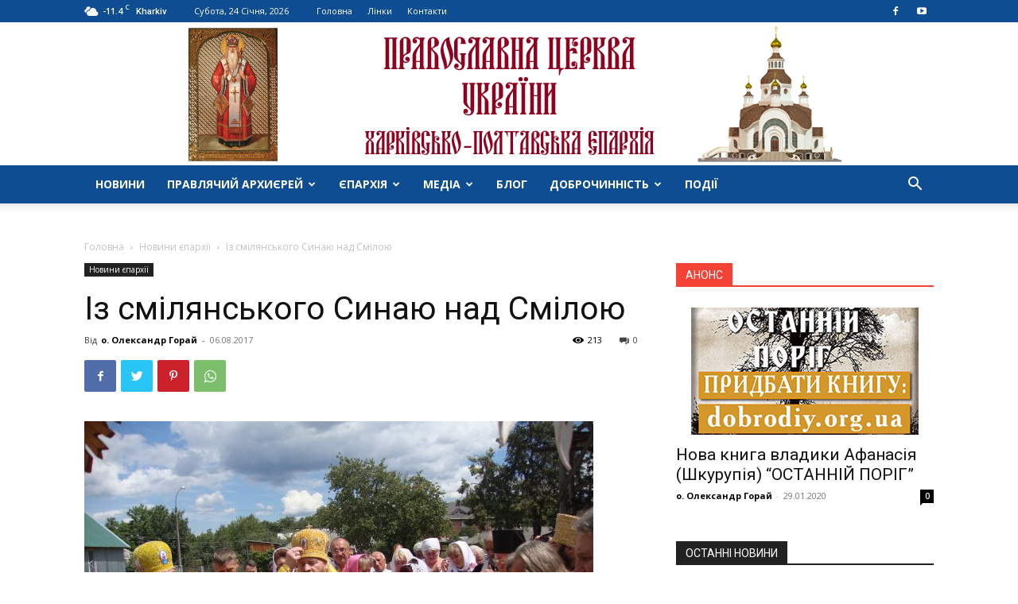

--- FILE ---
content_type: text/html; charset=UTF-8
request_url: https://uaoch.com/iz-smilyanskoho-synayu-nad-smiloyu/
body_size: 41788
content:
<!doctype html >
<!--[if IE 8]>    <html class="ie8" lang="en"> <![endif]-->
<!--[if IE 9]>    <html class="ie9" lang="en"> <![endif]-->
<!--[if gt IE 8]><!--> <html lang="uk"> <!--<![endif]-->
<head>
    <title>Із смілянського Синаю над Смілою - Харківсько-Полтавська єпархія ПЦУ • Офіційний сайт</title>
    <meta charset="UTF-8" />
    <meta name="viewport" content="width=device-width, initial-scale=1.0">
    <link rel="pingback" href="https://uaoch.com/xmlrpc.php" />
    <meta name='robots' content='index, follow, max-image-preview:large, max-snippet:-1, max-video-preview:-1' />
	<style>img:is([sizes="auto" i], [sizes^="auto," i]) { contain-intrinsic-size: 3000px 1500px }</style>
	<link rel="icon" type="image/png" href="https://uaoch.com/wp-content/uploads/2018/02/logo-76x76.png"><link rel="apple-touch-icon" sizes="76x76" href="https://uaoch.com/wp-content/uploads/2018/02/logo-76x76.png"/><link rel="apple-touch-icon" sizes="120x120" href="https://uaoch.com/wp-content/uploads/2018/02/logo-120x120.png"/><link rel="apple-touch-icon" sizes="152x152" href="https://uaoch.com/wp-content/uploads/2018/02/logo-152x152.png"/><link rel="apple-touch-icon" sizes="114x114" href="https://uaoch.com/wp-content/uploads/2018/02/logo-114x114.png"/><link rel="apple-touch-icon" sizes="144x144" href="https://uaoch.com/wp-content/uploads/2018/02/logo-144x144.png"/>
	<!-- This site is optimized with the Yoast SEO plugin v26.8 - https://yoast.com/product/yoast-seo-wordpress/ -->
	<link rel="canonical" href="https://uaoch.com/iz-smilyanskoho-synayu-nad-smiloyu/" />
	<meta property="og:locale" content="uk_UA" />
	<meta property="og:type" content="article" />
	<meta property="og:title" content="Із смілянського Синаю над Смілою - Харківсько-Полтавська єпархія ПЦУ • Офіційний сайт" />
	<meta property="og:description" content="«День Іоанна Хрестителя – свято церковне, але воно тісно переплелося з народними звичаями і традиціями, хоча вже нині, втративши зв&#8217;язок із землею, з хліборобством, відірвавшись від величної сільської культури, яка [&hellip;]" />
	<meta property="og:url" content="https://uaoch.com/iz-smilyanskoho-synayu-nad-smiloyu/" />
	<meta property="og:site_name" content="Харківсько-Полтавська єпархія ПЦУ • Офіційний сайт" />
	<meta property="article:publisher" content="https://www.facebook.com/profile.php?id=100064360372100" />
	<meta property="article:published_time" content="2017-08-06T19:43:58+00:00" />
	<meta property="og:image" content="https://uaoch.com/wp-content/uploads/2017/08/20170707_0221.jpg" />
	<meta property="og:image:width" content="640" />
	<meta property="og:image:height" content="480" />
	<meta property="og:image:type" content="image/jpeg" />
	<meta name="author" content="о. Олександр Горай" />
	<meta name="twitter:card" content="summary_large_image" />
	<meta name="twitter:label1" content="Написано" />
	<meta name="twitter:data1" content="о. Олександр Горай" />
	<script type="application/ld+json" class="yoast-schema-graph">{"@context":"https://schema.org","@graph":[{"@type":"Article","@id":"https://uaoch.com/iz-smilyanskoho-synayu-nad-smiloyu/#article","isPartOf":{"@id":"https://uaoch.com/iz-smilyanskoho-synayu-nad-smiloyu/"},"author":{"name":"о. Олександр Горай","@id":"https://uaoch.com/#/schema/person/793826703bea18d042562f9c882827a1"},"headline":"Із смілянського Синаю над Смілою","datePublished":"2017-08-06T19:43:58+00:00","mainEntityOfPage":{"@id":"https://uaoch.com/iz-smilyanskoho-synayu-nad-smiloyu/"},"wordCount":702,"commentCount":0,"image":{"@id":"https://uaoch.com/iz-smilyanskoho-synayu-nad-smiloyu/#primaryimage"},"thumbnailUrl":"https://uaoch.com/wp-content/uploads/2017/08/20170707_0221.jpg","articleSection":["Новини єпархії"],"inLanguage":"uk","potentialAction":[{"@type":"CommentAction","name":"Comment","target":["https://uaoch.com/iz-smilyanskoho-synayu-nad-smiloyu/#respond"]}]},{"@type":"WebPage","@id":"https://uaoch.com/iz-smilyanskoho-synayu-nad-smiloyu/","url":"https://uaoch.com/iz-smilyanskoho-synayu-nad-smiloyu/","name":"Із смілянського Синаю над Смілою - Харківсько-Полтавська єпархія ПЦУ • Офіційний сайт","isPartOf":{"@id":"https://uaoch.com/#website"},"primaryImageOfPage":{"@id":"https://uaoch.com/iz-smilyanskoho-synayu-nad-smiloyu/#primaryimage"},"image":{"@id":"https://uaoch.com/iz-smilyanskoho-synayu-nad-smiloyu/#primaryimage"},"thumbnailUrl":"https://uaoch.com/wp-content/uploads/2017/08/20170707_0221.jpg","datePublished":"2017-08-06T19:43:58+00:00","author":{"@id":"https://uaoch.com/#/schema/person/793826703bea18d042562f9c882827a1"},"breadcrumb":{"@id":"https://uaoch.com/iz-smilyanskoho-synayu-nad-smiloyu/#breadcrumb"},"inLanguage":"uk","potentialAction":[{"@type":"ReadAction","target":["https://uaoch.com/iz-smilyanskoho-synayu-nad-smiloyu/"]}]},{"@type":"ImageObject","inLanguage":"uk","@id":"https://uaoch.com/iz-smilyanskoho-synayu-nad-smiloyu/#primaryimage","url":"https://uaoch.com/wp-content/uploads/2017/08/20170707_0221.jpg","contentUrl":"https://uaoch.com/wp-content/uploads/2017/08/20170707_0221.jpg","width":640,"height":480},{"@type":"BreadcrumbList","@id":"https://uaoch.com/iz-smilyanskoho-synayu-nad-smiloyu/#breadcrumb","itemListElement":[{"@type":"ListItem","position":1,"name":"Home","item":"https://uaoch.com/"},{"@type":"ListItem","position":2,"name":"Новини","item":"https://uaoch.com/novyny/"},{"@type":"ListItem","position":3,"name":"Із смілянського Синаю над Смілою"}]},{"@type":"WebSite","@id":"https://uaoch.com/#website","url":"https://uaoch.com/","name":"Харківсько-Полтавська єпархія ПЦУ • Офіційний сайт","description":"","potentialAction":[{"@type":"SearchAction","target":{"@type":"EntryPoint","urlTemplate":"https://uaoch.com/?s={search_term_string}"},"query-input":{"@type":"PropertyValueSpecification","valueRequired":true,"valueName":"search_term_string"}}],"inLanguage":"uk"},{"@type":"Person","@id":"https://uaoch.com/#/schema/person/793826703bea18d042562f9c882827a1","name":"о. Олександр Горай","image":{"@type":"ImageObject","inLanguage":"uk","@id":"https://uaoch.com/#/schema/person/image/","url":"https://uaoch.com/wp-content/uploads/2018/02/IMG_20180215_002832_496-150x150.jpg","contentUrl":"https://uaoch.com/wp-content/uploads/2018/02/IMG_20180215_002832_496-150x150.jpg","caption":"о. Олександр Горай"},"url":"https://uaoch.com/author/redaktor1/"}]}</script>
	<!-- / Yoast SEO plugin. -->


<link rel='dns-prefetch' href='//fonts.googleapis.com' />
<link rel="alternate" type="application/rss+xml" title="Харківсько-Полтавська єпархія ПЦУ • Офіційний сайт &raquo; стрічка" href="https://uaoch.com/feed/" />
<link rel="alternate" type="application/rss+xml" title="Харківсько-Полтавська єпархія ПЦУ • Офіційний сайт &raquo; Канал коментарів" href="https://uaoch.com/comments/feed/" />
<link rel="alternate" type="text/calendar" title="Харківсько-Полтавська єпархія ПЦУ • Офіційний сайт &raquo; iCal Feed" href="https://uaoch.com/podiji/?ical=1" />
<link rel="alternate" type="application/rss+xml" title="Харківсько-Полтавська єпархія ПЦУ • Офіційний сайт &raquo; Із смілянського Синаю над Смілою Канал коментарів" href="https://uaoch.com/iz-smilyanskoho-synayu-nad-smiloyu/feed/" />
<style id='wp-emoji-styles-inline-css' type='text/css'>

	img.wp-smiley, img.emoji {
		display: inline !important;
		border: none !important;
		box-shadow: none !important;
		height: 1em !important;
		width: 1em !important;
		margin: 0 0.07em !important;
		vertical-align: -0.1em !important;
		background: none !important;
		padding: 0 !important;
	}
</style>
<link rel='stylesheet' id='wp-block-library-css' href='https://uaoch.com/wp-includes/css/dist/block-library/style.min.css?ver=6.7.4' type='text/css' media='all' />
<link rel='stylesheet' id='quotescollection-block-quotes-css' href='https://uaoch.com/wp-content/plugins/quotes-collection/blocks/quotes/style.css?ver=1551857492' type='text/css' media='all' />
<link rel='stylesheet' id='quotescollection-block-random-quote-css' href='https://uaoch.com/wp-content/plugins/quotes-collection/blocks/random-quote/style.css?ver=1551857492' type='text/css' media='all' />
<style id='classic-theme-styles-inline-css' type='text/css'>
/*! This file is auto-generated */
.wp-block-button__link{color:#fff;background-color:#32373c;border-radius:9999px;box-shadow:none;text-decoration:none;padding:calc(.667em + 2px) calc(1.333em + 2px);font-size:1.125em}.wp-block-file__button{background:#32373c;color:#fff;text-decoration:none}
</style>
<style id='global-styles-inline-css' type='text/css'>
:root{--wp--preset--aspect-ratio--square: 1;--wp--preset--aspect-ratio--4-3: 4/3;--wp--preset--aspect-ratio--3-4: 3/4;--wp--preset--aspect-ratio--3-2: 3/2;--wp--preset--aspect-ratio--2-3: 2/3;--wp--preset--aspect-ratio--16-9: 16/9;--wp--preset--aspect-ratio--9-16: 9/16;--wp--preset--color--black: #000000;--wp--preset--color--cyan-bluish-gray: #abb8c3;--wp--preset--color--white: #ffffff;--wp--preset--color--pale-pink: #f78da7;--wp--preset--color--vivid-red: #cf2e2e;--wp--preset--color--luminous-vivid-orange: #ff6900;--wp--preset--color--luminous-vivid-amber: #fcb900;--wp--preset--color--light-green-cyan: #7bdcb5;--wp--preset--color--vivid-green-cyan: #00d084;--wp--preset--color--pale-cyan-blue: #8ed1fc;--wp--preset--color--vivid-cyan-blue: #0693e3;--wp--preset--color--vivid-purple: #9b51e0;--wp--preset--gradient--vivid-cyan-blue-to-vivid-purple: linear-gradient(135deg,rgba(6,147,227,1) 0%,rgb(155,81,224) 100%);--wp--preset--gradient--light-green-cyan-to-vivid-green-cyan: linear-gradient(135deg,rgb(122,220,180) 0%,rgb(0,208,130) 100%);--wp--preset--gradient--luminous-vivid-amber-to-luminous-vivid-orange: linear-gradient(135deg,rgba(252,185,0,1) 0%,rgba(255,105,0,1) 100%);--wp--preset--gradient--luminous-vivid-orange-to-vivid-red: linear-gradient(135deg,rgba(255,105,0,1) 0%,rgb(207,46,46) 100%);--wp--preset--gradient--very-light-gray-to-cyan-bluish-gray: linear-gradient(135deg,rgb(238,238,238) 0%,rgb(169,184,195) 100%);--wp--preset--gradient--cool-to-warm-spectrum: linear-gradient(135deg,rgb(74,234,220) 0%,rgb(151,120,209) 20%,rgb(207,42,186) 40%,rgb(238,44,130) 60%,rgb(251,105,98) 80%,rgb(254,248,76) 100%);--wp--preset--gradient--blush-light-purple: linear-gradient(135deg,rgb(255,206,236) 0%,rgb(152,150,240) 100%);--wp--preset--gradient--blush-bordeaux: linear-gradient(135deg,rgb(254,205,165) 0%,rgb(254,45,45) 50%,rgb(107,0,62) 100%);--wp--preset--gradient--luminous-dusk: linear-gradient(135deg,rgb(255,203,112) 0%,rgb(199,81,192) 50%,rgb(65,88,208) 100%);--wp--preset--gradient--pale-ocean: linear-gradient(135deg,rgb(255,245,203) 0%,rgb(182,227,212) 50%,rgb(51,167,181) 100%);--wp--preset--gradient--electric-grass: linear-gradient(135deg,rgb(202,248,128) 0%,rgb(113,206,126) 100%);--wp--preset--gradient--midnight: linear-gradient(135deg,rgb(2,3,129) 0%,rgb(40,116,252) 100%);--wp--preset--font-size--small: 11px;--wp--preset--font-size--medium: 20px;--wp--preset--font-size--large: 32px;--wp--preset--font-size--x-large: 42px;--wp--preset--font-size--regular: 15px;--wp--preset--font-size--larger: 50px;--wp--preset--spacing--20: 0.44rem;--wp--preset--spacing--30: 0.67rem;--wp--preset--spacing--40: 1rem;--wp--preset--spacing--50: 1.5rem;--wp--preset--spacing--60: 2.25rem;--wp--preset--spacing--70: 3.38rem;--wp--preset--spacing--80: 5.06rem;--wp--preset--shadow--natural: 6px 6px 9px rgba(0, 0, 0, 0.2);--wp--preset--shadow--deep: 12px 12px 50px rgba(0, 0, 0, 0.4);--wp--preset--shadow--sharp: 6px 6px 0px rgba(0, 0, 0, 0.2);--wp--preset--shadow--outlined: 6px 6px 0px -3px rgba(255, 255, 255, 1), 6px 6px rgba(0, 0, 0, 1);--wp--preset--shadow--crisp: 6px 6px 0px rgba(0, 0, 0, 1);}:where(.is-layout-flex){gap: 0.5em;}:where(.is-layout-grid){gap: 0.5em;}body .is-layout-flex{display: flex;}.is-layout-flex{flex-wrap: wrap;align-items: center;}.is-layout-flex > :is(*, div){margin: 0;}body .is-layout-grid{display: grid;}.is-layout-grid > :is(*, div){margin: 0;}:where(.wp-block-columns.is-layout-flex){gap: 2em;}:where(.wp-block-columns.is-layout-grid){gap: 2em;}:where(.wp-block-post-template.is-layout-flex){gap: 1.25em;}:where(.wp-block-post-template.is-layout-grid){gap: 1.25em;}.has-black-color{color: var(--wp--preset--color--black) !important;}.has-cyan-bluish-gray-color{color: var(--wp--preset--color--cyan-bluish-gray) !important;}.has-white-color{color: var(--wp--preset--color--white) !important;}.has-pale-pink-color{color: var(--wp--preset--color--pale-pink) !important;}.has-vivid-red-color{color: var(--wp--preset--color--vivid-red) !important;}.has-luminous-vivid-orange-color{color: var(--wp--preset--color--luminous-vivid-orange) !important;}.has-luminous-vivid-amber-color{color: var(--wp--preset--color--luminous-vivid-amber) !important;}.has-light-green-cyan-color{color: var(--wp--preset--color--light-green-cyan) !important;}.has-vivid-green-cyan-color{color: var(--wp--preset--color--vivid-green-cyan) !important;}.has-pale-cyan-blue-color{color: var(--wp--preset--color--pale-cyan-blue) !important;}.has-vivid-cyan-blue-color{color: var(--wp--preset--color--vivid-cyan-blue) !important;}.has-vivid-purple-color{color: var(--wp--preset--color--vivid-purple) !important;}.has-black-background-color{background-color: var(--wp--preset--color--black) !important;}.has-cyan-bluish-gray-background-color{background-color: var(--wp--preset--color--cyan-bluish-gray) !important;}.has-white-background-color{background-color: var(--wp--preset--color--white) !important;}.has-pale-pink-background-color{background-color: var(--wp--preset--color--pale-pink) !important;}.has-vivid-red-background-color{background-color: var(--wp--preset--color--vivid-red) !important;}.has-luminous-vivid-orange-background-color{background-color: var(--wp--preset--color--luminous-vivid-orange) !important;}.has-luminous-vivid-amber-background-color{background-color: var(--wp--preset--color--luminous-vivid-amber) !important;}.has-light-green-cyan-background-color{background-color: var(--wp--preset--color--light-green-cyan) !important;}.has-vivid-green-cyan-background-color{background-color: var(--wp--preset--color--vivid-green-cyan) !important;}.has-pale-cyan-blue-background-color{background-color: var(--wp--preset--color--pale-cyan-blue) !important;}.has-vivid-cyan-blue-background-color{background-color: var(--wp--preset--color--vivid-cyan-blue) !important;}.has-vivid-purple-background-color{background-color: var(--wp--preset--color--vivid-purple) !important;}.has-black-border-color{border-color: var(--wp--preset--color--black) !important;}.has-cyan-bluish-gray-border-color{border-color: var(--wp--preset--color--cyan-bluish-gray) !important;}.has-white-border-color{border-color: var(--wp--preset--color--white) !important;}.has-pale-pink-border-color{border-color: var(--wp--preset--color--pale-pink) !important;}.has-vivid-red-border-color{border-color: var(--wp--preset--color--vivid-red) !important;}.has-luminous-vivid-orange-border-color{border-color: var(--wp--preset--color--luminous-vivid-orange) !important;}.has-luminous-vivid-amber-border-color{border-color: var(--wp--preset--color--luminous-vivid-amber) !important;}.has-light-green-cyan-border-color{border-color: var(--wp--preset--color--light-green-cyan) !important;}.has-vivid-green-cyan-border-color{border-color: var(--wp--preset--color--vivid-green-cyan) !important;}.has-pale-cyan-blue-border-color{border-color: var(--wp--preset--color--pale-cyan-blue) !important;}.has-vivid-cyan-blue-border-color{border-color: var(--wp--preset--color--vivid-cyan-blue) !important;}.has-vivid-purple-border-color{border-color: var(--wp--preset--color--vivid-purple) !important;}.has-vivid-cyan-blue-to-vivid-purple-gradient-background{background: var(--wp--preset--gradient--vivid-cyan-blue-to-vivid-purple) !important;}.has-light-green-cyan-to-vivid-green-cyan-gradient-background{background: var(--wp--preset--gradient--light-green-cyan-to-vivid-green-cyan) !important;}.has-luminous-vivid-amber-to-luminous-vivid-orange-gradient-background{background: var(--wp--preset--gradient--luminous-vivid-amber-to-luminous-vivid-orange) !important;}.has-luminous-vivid-orange-to-vivid-red-gradient-background{background: var(--wp--preset--gradient--luminous-vivid-orange-to-vivid-red) !important;}.has-very-light-gray-to-cyan-bluish-gray-gradient-background{background: var(--wp--preset--gradient--very-light-gray-to-cyan-bluish-gray) !important;}.has-cool-to-warm-spectrum-gradient-background{background: var(--wp--preset--gradient--cool-to-warm-spectrum) !important;}.has-blush-light-purple-gradient-background{background: var(--wp--preset--gradient--blush-light-purple) !important;}.has-blush-bordeaux-gradient-background{background: var(--wp--preset--gradient--blush-bordeaux) !important;}.has-luminous-dusk-gradient-background{background: var(--wp--preset--gradient--luminous-dusk) !important;}.has-pale-ocean-gradient-background{background: var(--wp--preset--gradient--pale-ocean) !important;}.has-electric-grass-gradient-background{background: var(--wp--preset--gradient--electric-grass) !important;}.has-midnight-gradient-background{background: var(--wp--preset--gradient--midnight) !important;}.has-small-font-size{font-size: var(--wp--preset--font-size--small) !important;}.has-medium-font-size{font-size: var(--wp--preset--font-size--medium) !important;}.has-large-font-size{font-size: var(--wp--preset--font-size--large) !important;}.has-x-large-font-size{font-size: var(--wp--preset--font-size--x-large) !important;}
:where(.wp-block-post-template.is-layout-flex){gap: 1.25em;}:where(.wp-block-post-template.is-layout-grid){gap: 1.25em;}
:where(.wp-block-columns.is-layout-flex){gap: 2em;}:where(.wp-block-columns.is-layout-grid){gap: 2em;}
:root :where(.wp-block-pullquote){font-size: 1.5em;line-height: 1.6;}
</style>
<link rel='stylesheet' id='contact-form-7-css' href='https://uaoch.com/wp-content/plugins/contact-form-7/includes/css/styles.css?ver=5.8.2' type='text/css' media='all' />
<link rel='stylesheet' id='ppress-frontend-css' href='https://uaoch.com/wp-content/plugins/wp-user-avatar/assets/css/frontend.min.css?ver=4.16.8' type='text/css' media='all' />
<link rel='stylesheet' id='ppress-flatpickr-css' href='https://uaoch.com/wp-content/plugins/wp-user-avatar/assets/flatpickr/flatpickr.min.css?ver=4.16.8' type='text/css' media='all' />
<link rel='stylesheet' id='ppress-select2-css' href='https://uaoch.com/wp-content/plugins/wp-user-avatar/assets/select2/select2.min.css?ver=6.7.4' type='text/css' media='all' />
<link rel='stylesheet' id='quotescollection-css' href='https://uaoch.com/wp-content/plugins/quotes-collection/css/quotes-collection.css?ver=2.5.2' type='text/css' media='all' />
<link rel='stylesheet' id='td-plugin-multi-purpose-css' href='https://uaoch.com/wp-content/plugins/td-composer/td-multi-purpose/style.css?ver=cc1840e9c933374cafb3d94619867f37' type='text/css' media='all' />
<link crossorigin="anonymous" rel='stylesheet' id='google-fonts-style-css' href='https://fonts.googleapis.com/css?family=Open+Sans%3A400%2C600%2C700%7CRoboto%3A400%2C500%2C700&#038;display=swap&#038;ver=12.4' type='text/css' media='all' />
<link rel='stylesheet' id='taxopress-frontend-css-css' href='https://uaoch.com/wp-content/plugins/simple-tags/assets/frontend/css/frontend.css?ver=3.43.0' type='text/css' media='all' />
<link rel='stylesheet' id='td-theme-css' href='https://uaoch.com/wp-content/themes/Newspaper/style.css?ver=12.4' type='text/css' media='all' />
<style id='td-theme-inline-css' type='text/css'>
    
        @media (max-width: 767px) {
            .td-header-desktop-wrap {
                display: none;
            }
        }
        @media (min-width: 767px) {
            .td-header-mobile-wrap {
                display: none;
            }
        }
    
	
</style>
<link rel='stylesheet' id='td-theme-child-css' href='https://uaoch.com/wp-content/themes/Newspaper-child/style.css?ver=12.4c' type='text/css' media='all' />
<link rel='stylesheet' id='js_composer_front-css' href='https://uaoch.com/wp-content/plugins/js_composer/assets/css/js_composer.min.css?ver=7.2' type='text/css' media='all' />
<link rel='stylesheet' id='td-legacy-framework-front-style-css' href='https://uaoch.com/wp-content/plugins/td-composer/legacy/Newspaper/assets/css/td_legacy_main.css?ver=cc1840e9c933374cafb3d94619867f37' type='text/css' media='all' />
<link rel='stylesheet' id='td-standard-pack-framework-front-style-css' href='https://uaoch.com/wp-content/plugins/td-standard-pack/Newspaper/assets/css/td_standard_pack_main.css?ver=d39710269e5f4389cf7661fe4fdc36f9' type='text/css' media='all' />
<link rel='stylesheet' id='tdb_style_cloud_templates_front-css' href='https://uaoch.com/wp-content/plugins/td-cloud-library/assets/css/tdb_main.css?ver=ec3d2d0202aa1c6516855c14ff9ec3ea' type='text/css' media='all' />
<script type="text/javascript" src="https://uaoch.com/wp-includes/js/jquery/jquery.min.js?ver=3.7.1" id="jquery-core-js"></script>
<script type="text/javascript" src="https://uaoch.com/wp-includes/js/jquery/jquery-migrate.min.js?ver=3.4.1" id="jquery-migrate-js"></script>
<script type="text/javascript" src="https://uaoch.com/wp-content/plugins/wp-user-avatar/assets/flatpickr/flatpickr.min.js?ver=4.16.8" id="ppress-flatpickr-js"></script>
<script type="text/javascript" src="https://uaoch.com/wp-content/plugins/wp-user-avatar/assets/select2/select2.min.js?ver=4.16.8" id="ppress-select2-js"></script>
<script type="text/javascript" id="quotescollection-js-extra">
/* <![CDATA[ */
var quotescollectionAjax = {"ajaxUrl":"https:\/\/uaoch.com\/wp-admin\/admin-ajax.php","nonce":"dce78f089c","nextQuote":"\u041d\u0430\u0441\u0442\u0443\u043f\u043d\u0430 \u0446\u0438\u0442\u0430\u0442\u0430 \u00bb","loading":"\u0437\u0430\u0432\u0430\u043d\u0442\u0430\u0436\u0435\u043d\u043d\u044f...","error":"\u041f\u043e\u043c\u0438\u043b\u043a\u0430 \u043e\u0442\u0440\u0438\u043c\u0430\u043d\u043d\u044f \u0446\u0438\u0442\u0430\u0442\u0438","autoRefreshMax":"20","autoRefreshCount":"0"};
/* ]]> */
</script>
<script type="text/javascript" src="https://uaoch.com/wp-content/plugins/quotes-collection/js/quotes-collection.js?ver=2.5.2" id="quotescollection-js"></script>
<script type="text/javascript" src="https://uaoch.com/wp-content/plugins/simple-tags/assets/frontend/js/frontend.js?ver=3.43.0" id="taxopress-frontend-js-js"></script>
<script></script><link rel="https://api.w.org/" href="https://uaoch.com/wp-json/" /><link rel="alternate" title="JSON" type="application/json" href="https://uaoch.com/wp-json/wp/v2/posts/3512" /><link rel="EditURI" type="application/rsd+xml" title="RSD" href="https://uaoch.com/xmlrpc.php?rsd" />
<meta name="generator" content="WordPress 6.7.4" />
<link rel='shortlink' href='https://uaoch.com/?p=3512' />
<link rel="alternate" title="oEmbed (JSON)" type="application/json+oembed" href="https://uaoch.com/wp-json/oembed/1.0/embed?url=https%3A%2F%2Fuaoch.com%2Fiz-smilyanskoho-synayu-nad-smiloyu%2F" />
<link rel="alternate" title="oEmbed (XML)" type="text/xml+oembed" href="https://uaoch.com/wp-json/oembed/1.0/embed?url=https%3A%2F%2Fuaoch.com%2Fiz-smilyanskoho-synayu-nad-smiloyu%2F&#038;format=xml" />
<meta name="tec-api-version" content="v1"><meta name="tec-api-origin" content="https://uaoch.com"><link rel="alternate" href="https://uaoch.com/wp-json/tribe/events/v1/" /><!--[if lt IE 9]><script src="https://cdnjs.cloudflare.com/ajax/libs/html5shiv/3.7.3/html5shiv.js"></script><![endif]-->
        <script>
        window.tdb_global_vars = {"wpRestUrl":"https:\/\/uaoch.com\/wp-json\/","permalinkStructure":"\/%postname%\/"};
        window.tdb_p_autoload_vars = {"isAjax":false,"isAdminBarShowing":false,"autoloadScrollPercent":50,"postAutoloadStatus":"off","origPostEditUrl":null};
    </script>
    
    <style id="tdb-global-colors">
        :root {--accent-color: #fff;}
    </style>
	
<style type="text/css">.recentcomments a{display:inline !important;padding:0 !important;margin:0 !important;}</style><meta name="generator" content="Powered by WPBakery Page Builder - drag and drop page builder for WordPress."/>
<link rel="amphtml" href="https://uaoch.com/iz-smilyanskoho-synayu-nad-smiloyu/?amp">
<!-- JS generated by theme -->

<script>
    
    

	    var tdBlocksArray = []; //here we store all the items for the current page

	    //td_block class - each ajax block uses a object of this class for requests
	    function tdBlock() {
		    this.id = '';
		    this.block_type = 1; //block type id (1-234 etc)
		    this.atts = '';
		    this.td_column_number = '';
		    this.td_current_page = 1; //
		    this.post_count = 0; //from wp
		    this.found_posts = 0; //from wp
		    this.max_num_pages = 0; //from wp
		    this.td_filter_value = ''; //current live filter value
		    this.is_ajax_running = false;
		    this.td_user_action = ''; // load more or infinite loader (used by the animation)
		    this.header_color = '';
		    this.ajax_pagination_infinite_stop = ''; //show load more at page x
	    }


        // td_js_generator - mini detector
        (function(){
            var htmlTag = document.getElementsByTagName("html")[0];

	        if ( navigator.userAgent.indexOf("MSIE 10.0") > -1 ) {
                htmlTag.className += ' ie10';
            }

            if ( !!navigator.userAgent.match(/Trident.*rv\:11\./) ) {
                htmlTag.className += ' ie11';
            }

	        if ( navigator.userAgent.indexOf("Edge") > -1 ) {
                htmlTag.className += ' ieEdge';
            }

            if ( /(iPad|iPhone|iPod)/g.test(navigator.userAgent) ) {
                htmlTag.className += ' td-md-is-ios';
            }

            var user_agent = navigator.userAgent.toLowerCase();
            if ( user_agent.indexOf("android") > -1 ) {
                htmlTag.className += ' td-md-is-android';
            }

            if ( -1 !== navigator.userAgent.indexOf('Mac OS X')  ) {
                htmlTag.className += ' td-md-is-os-x';
            }

            if ( /chrom(e|ium)/.test(navigator.userAgent.toLowerCase()) ) {
               htmlTag.className += ' td-md-is-chrome';
            }

            if ( -1 !== navigator.userAgent.indexOf('Firefox') ) {
                htmlTag.className += ' td-md-is-firefox';
            }

            if ( -1 !== navigator.userAgent.indexOf('Safari') && -1 === navigator.userAgent.indexOf('Chrome') ) {
                htmlTag.className += ' td-md-is-safari';
            }

            if( -1 !== navigator.userAgent.indexOf('IEMobile') ){
                htmlTag.className += ' td-md-is-iemobile';
            }

        })();




        var tdLocalCache = {};

        ( function () {
            "use strict";

            tdLocalCache = {
                data: {},
                remove: function (resource_id) {
                    delete tdLocalCache.data[resource_id];
                },
                exist: function (resource_id) {
                    return tdLocalCache.data.hasOwnProperty(resource_id) && tdLocalCache.data[resource_id] !== null;
                },
                get: function (resource_id) {
                    return tdLocalCache.data[resource_id];
                },
                set: function (resource_id, cachedData) {
                    tdLocalCache.remove(resource_id);
                    tdLocalCache.data[resource_id] = cachedData;
                }
            };
        })();

    
    
var td_viewport_interval_list=[{"limitBottom":767,"sidebarWidth":228},{"limitBottom":1018,"sidebarWidth":300},{"limitBottom":1140,"sidebarWidth":324}];
var td_animation_stack_effect="type0";
var tds_animation_stack=true;
var td_animation_stack_specific_selectors=".entry-thumb, img, .td-lazy-img";
var td_animation_stack_general_selectors=".td-animation-stack img, .td-animation-stack .entry-thumb, .post img, .td-animation-stack .td-lazy-img";
var tds_general_modal_image="yes";
var tdc_is_installed="yes";
var td_ajax_url="https:\/\/uaoch.com\/wp-admin\/admin-ajax.php?td_theme_name=Newspaper&v=12.4";
var td_get_template_directory_uri="https:\/\/uaoch.com\/wp-content\/plugins\/td-composer\/legacy\/common";
var tds_snap_menu="snap";
var tds_logo_on_sticky="";
var tds_header_style="9";
var td_please_wait="\u0411\u0443\u0434\u044c \u043b\u0430\u0441\u043a\u0430, \u0437\u0430\u0447\u0435\u043a\u0430\u0439\u0442\u0435 ...";
var td_email_user_pass_incorrect="\u041a\u043e\u0440\u0438\u0441\u0442\u0443\u0432\u0430\u0447 \u0430\u0431\u043e \u043f\u0430\u0440\u043e\u043b\u044c \u043d\u0435\u043f\u0440\u0430\u0432\u0438\u043b\u044c\u043d\u0438\u0439!";
var td_email_user_incorrect="\u0415\u043b\u0435\u043a\u0442\u0440\u043e\u043d\u043d\u043e\u044e \u043f\u043e\u0448\u0442\u043e\u044e \u0430\u0431\u043e \u0456\u043c'\u044f \u043a\u043e\u0440\u0438\u0441\u0442\u0443\u0432\u0430\u0447\u0430 \u043d\u0435\u043f\u0440\u0430\u0432\u0438\u043b\u044c\u043d\u043e!";
var td_email_incorrect="E-mail \u043d\u0435\u0432\u0456\u0440\u043d\u0438\u0439!";
var td_user_incorrect="Username incorrect!";
var td_email_user_empty="Email or username empty!";
var td_pass_empty="Pass empty!";
var td_pass_pattern_incorrect="Invalid Pass Pattern!";
var td_retype_pass_incorrect="Retyped Pass incorrect!";
var tds_more_articles_on_post_enable="show";
var tds_more_articles_on_post_time_to_wait="1";
var tds_more_articles_on_post_pages_distance_from_top=0;
var tds_theme_color_site_wide="#4db2ec";
var tds_smart_sidebar="";
var tdThemeName="Newspaper";
var tdThemeNameWl="Newspaper";
var td_magnific_popup_translation_tPrev="\u041f\u043e\u043f\u0435\u0440\u0435\u0434\u043d\u044f (\u043b\u0456\u0432\u043e\u0440\u0443\u0447 \u043a\u043b\u0430\u0432\u0456\u0448\u0443 \u0437\u0456 \u0441\u0442\u0440\u0456\u043b\u043a\u043e\u044e)";
var td_magnific_popup_translation_tNext="\u041d\u0430\u0441\u0442\u0443\u043f\u043d\u0438\u0439 (\u0441\u0442\u0440\u0456\u043b\u043a\u0430 \u0432\u043f\u0440\u0430\u0432\u043e)";
var td_magnific_popup_translation_tCounter="%curr% \u0437 %total%";
var td_magnific_popup_translation_ajax_tError="\u041a\u043e\u043d\u0442\u0435\u043d\u0442 \u0437 %url% \u043d\u0435 \u043c\u043e\u0436\u0435 \u0431\u0443\u0442\u0438 \u0437\u0430\u0432\u0430\u043d\u0442\u0430\u0436\u0435\u043d\u0438\u0439.";
var td_magnific_popup_translation_image_tError="\u0417\u043e\u0431\u0440\u0430\u0436\u0435\u043d\u043d\u044f #%curr% \u043d\u0435 \u043c\u043e\u0436\u0435 \u0431\u0443\u0442\u0438 \u0437\u0430\u0432\u0430\u043d\u0442\u0430\u0436\u0435\u043d\u0438\u0439.";
var tdBlockNonce="773c067637";
var tdDateNamesI18n={"month_names":["\u0421\u0456\u0447\u0435\u043d\u044c","\u041b\u044e\u0442\u0438\u0439","\u0411\u0435\u0440\u0435\u0437\u0435\u043d\u044c","\u041a\u0432\u0456\u0442\u0435\u043d\u044c","\u0422\u0440\u0430\u0432\u0435\u043d\u044c","\u0427\u0435\u0440\u0432\u0435\u043d\u044c","\u041b\u0438\u043f\u0435\u043d\u044c","\u0421\u0435\u0440\u043f\u0435\u043d\u044c","\u0412\u0435\u0440\u0435\u0441\u0435\u043d\u044c","\u0416\u043e\u0432\u0442\u0435\u043d\u044c","\u041b\u0438\u0441\u0442\u043e\u043f\u0430\u0434","\u0413\u0440\u0443\u0434\u0435\u043d\u044c"],"month_names_short":["\u0421\u0456\u0447","\u041b\u044e\u0442","\u0411\u0435\u0440","\u041a\u0432\u0456","\u0422\u0440\u0430","\u0427\u0435\u0440","\u041b\u0438\u043f","\u0421\u0435\u0440","\u0412\u0435\u0440","\u0416\u043e\u0432","\u041b\u0438\u0441","\u0413\u0440\u0443"],"day_names":["\u041d\u0435\u0434\u0456\u043b\u044f","\u041f\u043e\u043d\u0435\u0434\u0456\u043b\u043e\u043a","\u0412\u0456\u0432\u0442\u043e\u0440\u043e\u043a","\u0421\u0435\u0440\u0435\u0434\u0430","\u0427\u0435\u0442\u0432\u0435\u0440","\u041f\u2019\u044f\u0442\u043d\u0438\u0446\u044f","\u0421\u0443\u0431\u043e\u0442\u0430"],"day_names_short":["\u041d\u0434","\u041f\u043d","\u0412\u0442","\u0421\u0440","\u0427\u0442","\u041f\u0442","\u0421\u0431"]};
var tdb_modal_confirm="Save";
var tdb_modal_cancel="Cancel";
var tdb_modal_confirm_alt="Yes";
var tdb_modal_cancel_alt="No";
var td_ad_background_click_link="";
var td_ad_background_click_target="";
</script>


<!-- Header style compiled by theme -->

<style>
    
.td-module-exclusive .td-module-title a:before {
        content: 'ЭКСКЛЮЗИВНЫЙ';
    }.td-header-wrap .td-header-top-menu-full,
    .td-header-wrap .top-header-menu .sub-menu,
    .tdm-header-style-1.td-header-wrap .td-header-top-menu-full,
    .tdm-header-style-1.td-header-wrap .top-header-menu .sub-menu,
    .tdm-header-style-2.td-header-wrap .td-header-top-menu-full,
    .tdm-header-style-2.td-header-wrap .top-header-menu .sub-menu,
    .tdm-header-style-3.td-header-wrap .td-header-top-menu-full,
    .tdm-header-style-3.td-header-wrap .top-header-menu .sub-menu {
        background-color: #0e4d92;
    }
    .td-header-style-8 .td-header-top-menu-full {
        background-color: transparent;
    }
    .td-header-style-8 .td-header-top-menu-full .td-header-top-menu {
        background-color: #0e4d92;
        padding-left: 15px;
        padding-right: 15px;
    }

    .td-header-wrap .td-header-top-menu-full .td-header-top-menu,
    .td-header-wrap .td-header-top-menu-full {
        border-bottom: none;
    }


    
    .td-header-top-menu,
    .td-header-top-menu a,
    .td-header-wrap .td-header-top-menu-full .td-header-top-menu,
    .td-header-wrap .td-header-top-menu-full a,
    .td-header-style-8 .td-header-top-menu,
    .td-header-style-8 .td-header-top-menu a,
    .td-header-top-menu .td-drop-down-search .entry-title a {
        color: #ffffff;
    }

    
    .top-header-menu .current-menu-item > a,
    .top-header-menu .current-menu-ancestor > a,
    .top-header-menu .current-category-ancestor > a,
    .top-header-menu li a:hover,
    .td-header-sp-top-widget .td-icon-search:hover {
        color: #4db2ec;
    }

    
    .td-header-wrap .td-header-sp-top-widget .td-icon-font,
    .td-header-style-7 .td-header-top-menu .td-social-icon-wrap .td-icon-font {
        color: #ffffff;
    }

    
    .td-header-wrap .td-header-sp-top-widget i.td-icon-font:hover {
        color: #4db2ec;
    }


    
    .td-header-wrap .td-header-menu-wrap-full,
    .td-header-menu-wrap.td-affix,
    .td-header-style-3 .td-header-main-menu,
    .td-header-style-3 .td-affix .td-header-main-menu,
    .td-header-style-4 .td-header-main-menu,
    .td-header-style-4 .td-affix .td-header-main-menu,
    .td-header-style-8 .td-header-menu-wrap.td-affix,
    .td-header-style-8 .td-header-top-menu-full {
        background-color: #0e4d92;
    }
    .td-boxed-layout .td-header-style-3 .td-header-menu-wrap,
    .td-boxed-layout .td-header-style-4 .td-header-menu-wrap,
    .td-header-style-3 .td_stretch_content .td-header-menu-wrap,
    .td-header-style-4 .td_stretch_content .td-header-menu-wrap {
    	background-color: #0e4d92 !important;
    }
    @media (min-width: 1019px) {
        .td-header-style-1 .td-header-sp-recs,
        .td-header-style-1 .td-header-sp-logo {
            margin-bottom: 28px;
        }
    }
    @media (min-width: 768px) and (max-width: 1018px) {
        .td-header-style-1 .td-header-sp-recs,
        .td-header-style-1 .td-header-sp-logo {
            margin-bottom: 14px;
        }
    }
    .td-header-style-7 .td-header-top-menu {
        border-bottom: none;
    }

    
    .sf-menu > .current-menu-item > a:after,
    .sf-menu > .current-menu-ancestor > a:after,
    .sf-menu > .current-category-ancestor > a:after,
    .sf-menu > li:hover > a:after,
    .sf-menu > .sfHover > a:after,
    .td_block_mega_menu .td-next-prev-wrap a:hover,
    .td-mega-span .td-post-category:hover,
     .td-header-wrap .black-menu .sf-menu > li > a:hover,
    .td-header-wrap .black-menu .sf-menu > .current-menu-ancestor > a,
    .td-header-wrap .black-menu .sf-menu > .sfHover > a,
    .td-header-wrap .black-menu .sf-menu > .current-menu-item > a,
    .td-header-wrap .black-menu .sf-menu > .current-menu-ancestor > a,
    .td-header-wrap .black-menu .sf-menu > .current-category-ancestor > a,
    .tdm-menu-active-style5 .tdm-header .td-header-menu-wrap .sf-menu > .current-menu-item > a,
    .tdm-menu-active-style5 .tdm-header .td-header-menu-wrap .sf-menu > .current-menu-ancestor > a,
    .tdm-menu-active-style5 .tdm-header .td-header-menu-wrap .sf-menu > .current-category-ancestor > a,
    .tdm-menu-active-style5 .tdm-header .td-header-menu-wrap .sf-menu > li > a:hover,
    .tdm-menu-active-style5 .tdm-header .td-header-menu-wrap .sf-menu > .sfHover > a {
        background-color: #4db2ec;
    }
    .td_block_mega_menu .td-next-prev-wrap a:hover,
    .tdm-menu-active-style4 .tdm-header .sf-menu > .current-menu-item > a,
    .tdm-menu-active-style4 .tdm-header .sf-menu > .current-menu-ancestor > a,
    .tdm-menu-active-style4 .tdm-header .sf-menu > .current-category-ancestor > a,
    .tdm-menu-active-style4 .tdm-header .sf-menu > li > a:hover,
    .tdm-menu-active-style4 .tdm-header .sf-menu > .sfHover > a {
        border-color: #4db2ec;
    }
    .header-search-wrap .td-drop-down-search:before {
        border-color: transparent transparent #4db2ec transparent;
    }
    .td_mega_menu_sub_cats .cur-sub-cat,
    .td_mod_mega_menu:hover .entry-title a,
    .td-theme-wrap .sf-menu ul .td-menu-item > a:hover,
    .td-theme-wrap .sf-menu ul .sfHover > a,
    .td-theme-wrap .sf-menu ul .current-menu-ancestor > a,
    .td-theme-wrap .sf-menu ul .current-category-ancestor > a,
    .td-theme-wrap .sf-menu ul .current-menu-item > a,
    .tdm-menu-active-style3 .tdm-header.td-header-wrap .sf-menu > .current-menu-item > a,
    .tdm-menu-active-style3 .tdm-header.td-header-wrap .sf-menu > .current-menu-ancestor > a,
    .tdm-menu-active-style3 .tdm-header.td-header-wrap .sf-menu > .current-category-ancestor > a,
    .tdm-menu-active-style3 .tdm-header.td-header-wrap .sf-menu > li > a:hover,
    .tdm-menu-active-style3 .tdm-header.td-header-wrap .sf-menu > .sfHover > a {
        color: #4db2ec;
    }
    

    
    .td-header-wrap .td-header-menu-wrap .sf-menu > li > a,
    .td-header-wrap .td-header-menu-social .td-social-icon-wrap a,
    .td-header-style-4 .td-header-menu-social .td-social-icon-wrap i,
    .td-header-style-5 .td-header-menu-social .td-social-icon-wrap i,
    .td-header-style-6 .td-header-menu-social .td-social-icon-wrap i,
    .td-header-style-12 .td-header-menu-social .td-social-icon-wrap i,
    .td-header-wrap .header-search-wrap #td-header-search-button .td-icon-search {
        color: #ffffff;
    }
    .td-header-wrap .td-header-menu-social + .td-search-wrapper #td-header-search-button:before {
      background-color: #ffffff;
    }
    
    
    
    .td-header-menu-wrap.td-affix,
    .td-header-style-3 .td-affix .td-header-main-menu,
    .td-header-style-4 .td-affix .td-header-main-menu,
    .td-header-style-8 .td-header-menu-wrap.td-affix {
        background-color: #0e4d92;
    }
   
    
    
    .td-affix .sf-menu > .current-menu-item > a:after,
    .td-affix .sf-menu > .current-menu-ancestor > a:after,
    .td-affix .sf-menu > .current-category-ancestor > a:after,
    .td-affix .sf-menu > li:hover > a:after,
    .td-affix .sf-menu > .sfHover > a:after,
    .td-header-wrap .td-affix .black-menu .sf-menu > li > a:hover,
    .td-header-wrap .td-affix .black-menu .sf-menu > .current-menu-ancestor > a,
    .td-header-wrap .td-affix .black-menu .sf-menu > .sfHover > a,
    .td-affix  .header-search-wrap .td-drop-down-search:after,
    .td-affix  .header-search-wrap .td-drop-down-search .btn:hover,
    .td-header-wrap .td-affix  .black-menu .sf-menu > .current-menu-item > a,
    .td-header-wrap .td-affix  .black-menu .sf-menu > .current-menu-ancestor > a,
    .td-header-wrap .td-affix  .black-menu .sf-menu > .current-category-ancestor > a,
    .tdm-menu-active-style5 .tdm-header .td-header-menu-wrap.td-affix .sf-menu > .current-menu-item > a,
    .tdm-menu-active-style5 .tdm-header .td-header-menu-wrap.td-affix .sf-menu > .current-menu-ancestor > a,
    .tdm-menu-active-style5 .tdm-header .td-header-menu-wrap.td-affix .sf-menu > .current-category-ancestor > a,
    .tdm-menu-active-style5 .tdm-header .td-header-menu-wrap.td-affix .sf-menu > li > a:hover,
    .tdm-menu-active-style5 .tdm-header .td-header-menu-wrap.td-affix .sf-menu > .sfHover > a {
        background-color: #4db2ec;
    }
    .td-affix  .header-search-wrap .td-drop-down-search:before {
        border-color: transparent transparent #4db2ec transparent;
    }
    .tdm-menu-active-style4 .tdm-header .td-affix .sf-menu > .current-menu-item > a,
    .tdm-menu-active-style4 .tdm-header .td-affix .sf-menu > .current-menu-ancestor > a,
    .tdm-menu-active-style4 .tdm-header .td-affix .sf-menu > .current-category-ancestor > a,
    .tdm-menu-active-style4 .tdm-header .td-affix .sf-menu > li > a:hover,
    .tdm-menu-active-style4 .tdm-header .td-affix .sf-menu > .sfHover > a {
        border-color: #4db2ec;
    }
    .td-theme-wrap .td-affix .sf-menu ul .td-menu-item > a:hover,
    .td-theme-wrap .td-affix .sf-menu ul .sfHover > a,
    .td-theme-wrap .td-affix .sf-menu ul .current-menu-ancestor > a,
    .td-theme-wrap .td-affix .sf-menu ul .current-category-ancestor > a,
    .td-theme-wrap .td-affix .sf-menu ul .current-menu-item > a,
    .tdm-menu-active-style3 .tdm-header .td-affix .sf-menu > .current-menu-item > a,
    .tdm-menu-active-style3 .tdm-header .td-affix .sf-menu > .current-menu-ancestor > a,
    .tdm-menu-active-style3 .tdm-header .td-affix .sf-menu > .current-category-ancestor > a,
    .tdm-menu-active-style3 .tdm-header .td-affix .sf-menu > li > a:hover,
    .tdm-menu-active-style3 .tdm-header .td-affix .sf-menu > .sfHover > a {
        color: #4db2ec;
    }
    
    .td-header-wrap .td-header-menu-wrap.td-affix .sf-menu > li > a,
    .td-header-wrap .td-affix .td-header-menu-social .td-social-icon-wrap a,
    .td-header-style-4 .td-affix .td-header-menu-social .td-social-icon-wrap i,
    .td-header-style-5 .td-affix .td-header-menu-social .td-social-icon-wrap i,
    .td-header-style-6 .td-affix .td-header-menu-social .td-social-icon-wrap i,
    .td-header-style-12 .td-affix .td-header-menu-social .td-social-icon-wrap i,
    .td-header-wrap .td-affix .header-search-wrap .td-icon-search {
        color: #ffffff;
    }
    .td-header-wrap .td-affix .td-header-menu-social + .td-search-wrapper #td-header-search-button:before {
        background-color: #ffffff;
    }


    
    .td-header-wrap .td-header-menu-social .td-social-icon-wrap a {
        color: #ffffff;
    }
    
    .td-header-wrap .td-header-menu-social .td-social-icon-wrap:hover i {
        color: #4db2ec;
    }
.td-module-exclusive .td-module-title a:before {
        content: 'ЭКСКЛЮЗИВНЫЙ';
    }.td-header-wrap .td-header-top-menu-full,
    .td-header-wrap .top-header-menu .sub-menu,
    .tdm-header-style-1.td-header-wrap .td-header-top-menu-full,
    .tdm-header-style-1.td-header-wrap .top-header-menu .sub-menu,
    .tdm-header-style-2.td-header-wrap .td-header-top-menu-full,
    .tdm-header-style-2.td-header-wrap .top-header-menu .sub-menu,
    .tdm-header-style-3.td-header-wrap .td-header-top-menu-full,
    .tdm-header-style-3.td-header-wrap .top-header-menu .sub-menu {
        background-color: #0e4d92;
    }
    .td-header-style-8 .td-header-top-menu-full {
        background-color: transparent;
    }
    .td-header-style-8 .td-header-top-menu-full .td-header-top-menu {
        background-color: #0e4d92;
        padding-left: 15px;
        padding-right: 15px;
    }

    .td-header-wrap .td-header-top-menu-full .td-header-top-menu,
    .td-header-wrap .td-header-top-menu-full {
        border-bottom: none;
    }


    
    .td-header-top-menu,
    .td-header-top-menu a,
    .td-header-wrap .td-header-top-menu-full .td-header-top-menu,
    .td-header-wrap .td-header-top-menu-full a,
    .td-header-style-8 .td-header-top-menu,
    .td-header-style-8 .td-header-top-menu a,
    .td-header-top-menu .td-drop-down-search .entry-title a {
        color: #ffffff;
    }

    
    .top-header-menu .current-menu-item > a,
    .top-header-menu .current-menu-ancestor > a,
    .top-header-menu .current-category-ancestor > a,
    .top-header-menu li a:hover,
    .td-header-sp-top-widget .td-icon-search:hover {
        color: #4db2ec;
    }

    
    .td-header-wrap .td-header-sp-top-widget .td-icon-font,
    .td-header-style-7 .td-header-top-menu .td-social-icon-wrap .td-icon-font {
        color: #ffffff;
    }

    
    .td-header-wrap .td-header-sp-top-widget i.td-icon-font:hover {
        color: #4db2ec;
    }


    
    .td-header-wrap .td-header-menu-wrap-full,
    .td-header-menu-wrap.td-affix,
    .td-header-style-3 .td-header-main-menu,
    .td-header-style-3 .td-affix .td-header-main-menu,
    .td-header-style-4 .td-header-main-menu,
    .td-header-style-4 .td-affix .td-header-main-menu,
    .td-header-style-8 .td-header-menu-wrap.td-affix,
    .td-header-style-8 .td-header-top-menu-full {
        background-color: #0e4d92;
    }
    .td-boxed-layout .td-header-style-3 .td-header-menu-wrap,
    .td-boxed-layout .td-header-style-4 .td-header-menu-wrap,
    .td-header-style-3 .td_stretch_content .td-header-menu-wrap,
    .td-header-style-4 .td_stretch_content .td-header-menu-wrap {
    	background-color: #0e4d92 !important;
    }
    @media (min-width: 1019px) {
        .td-header-style-1 .td-header-sp-recs,
        .td-header-style-1 .td-header-sp-logo {
            margin-bottom: 28px;
        }
    }
    @media (min-width: 768px) and (max-width: 1018px) {
        .td-header-style-1 .td-header-sp-recs,
        .td-header-style-1 .td-header-sp-logo {
            margin-bottom: 14px;
        }
    }
    .td-header-style-7 .td-header-top-menu {
        border-bottom: none;
    }

    
    .sf-menu > .current-menu-item > a:after,
    .sf-menu > .current-menu-ancestor > a:after,
    .sf-menu > .current-category-ancestor > a:after,
    .sf-menu > li:hover > a:after,
    .sf-menu > .sfHover > a:after,
    .td_block_mega_menu .td-next-prev-wrap a:hover,
    .td-mega-span .td-post-category:hover,
     .td-header-wrap .black-menu .sf-menu > li > a:hover,
    .td-header-wrap .black-menu .sf-menu > .current-menu-ancestor > a,
    .td-header-wrap .black-menu .sf-menu > .sfHover > a,
    .td-header-wrap .black-menu .sf-menu > .current-menu-item > a,
    .td-header-wrap .black-menu .sf-menu > .current-menu-ancestor > a,
    .td-header-wrap .black-menu .sf-menu > .current-category-ancestor > a,
    .tdm-menu-active-style5 .tdm-header .td-header-menu-wrap .sf-menu > .current-menu-item > a,
    .tdm-menu-active-style5 .tdm-header .td-header-menu-wrap .sf-menu > .current-menu-ancestor > a,
    .tdm-menu-active-style5 .tdm-header .td-header-menu-wrap .sf-menu > .current-category-ancestor > a,
    .tdm-menu-active-style5 .tdm-header .td-header-menu-wrap .sf-menu > li > a:hover,
    .tdm-menu-active-style5 .tdm-header .td-header-menu-wrap .sf-menu > .sfHover > a {
        background-color: #4db2ec;
    }
    .td_block_mega_menu .td-next-prev-wrap a:hover,
    .tdm-menu-active-style4 .tdm-header .sf-menu > .current-menu-item > a,
    .tdm-menu-active-style4 .tdm-header .sf-menu > .current-menu-ancestor > a,
    .tdm-menu-active-style4 .tdm-header .sf-menu > .current-category-ancestor > a,
    .tdm-menu-active-style4 .tdm-header .sf-menu > li > a:hover,
    .tdm-menu-active-style4 .tdm-header .sf-menu > .sfHover > a {
        border-color: #4db2ec;
    }
    .header-search-wrap .td-drop-down-search:before {
        border-color: transparent transparent #4db2ec transparent;
    }
    .td_mega_menu_sub_cats .cur-sub-cat,
    .td_mod_mega_menu:hover .entry-title a,
    .td-theme-wrap .sf-menu ul .td-menu-item > a:hover,
    .td-theme-wrap .sf-menu ul .sfHover > a,
    .td-theme-wrap .sf-menu ul .current-menu-ancestor > a,
    .td-theme-wrap .sf-menu ul .current-category-ancestor > a,
    .td-theme-wrap .sf-menu ul .current-menu-item > a,
    .tdm-menu-active-style3 .tdm-header.td-header-wrap .sf-menu > .current-menu-item > a,
    .tdm-menu-active-style3 .tdm-header.td-header-wrap .sf-menu > .current-menu-ancestor > a,
    .tdm-menu-active-style3 .tdm-header.td-header-wrap .sf-menu > .current-category-ancestor > a,
    .tdm-menu-active-style3 .tdm-header.td-header-wrap .sf-menu > li > a:hover,
    .tdm-menu-active-style3 .tdm-header.td-header-wrap .sf-menu > .sfHover > a {
        color: #4db2ec;
    }
    

    
    .td-header-wrap .td-header-menu-wrap .sf-menu > li > a,
    .td-header-wrap .td-header-menu-social .td-social-icon-wrap a,
    .td-header-style-4 .td-header-menu-social .td-social-icon-wrap i,
    .td-header-style-5 .td-header-menu-social .td-social-icon-wrap i,
    .td-header-style-6 .td-header-menu-social .td-social-icon-wrap i,
    .td-header-style-12 .td-header-menu-social .td-social-icon-wrap i,
    .td-header-wrap .header-search-wrap #td-header-search-button .td-icon-search {
        color: #ffffff;
    }
    .td-header-wrap .td-header-menu-social + .td-search-wrapper #td-header-search-button:before {
      background-color: #ffffff;
    }
    
    
    
    .td-header-menu-wrap.td-affix,
    .td-header-style-3 .td-affix .td-header-main-menu,
    .td-header-style-4 .td-affix .td-header-main-menu,
    .td-header-style-8 .td-header-menu-wrap.td-affix {
        background-color: #0e4d92;
    }
   
    
    
    .td-affix .sf-menu > .current-menu-item > a:after,
    .td-affix .sf-menu > .current-menu-ancestor > a:after,
    .td-affix .sf-menu > .current-category-ancestor > a:after,
    .td-affix .sf-menu > li:hover > a:after,
    .td-affix .sf-menu > .sfHover > a:after,
    .td-header-wrap .td-affix .black-menu .sf-menu > li > a:hover,
    .td-header-wrap .td-affix .black-menu .sf-menu > .current-menu-ancestor > a,
    .td-header-wrap .td-affix .black-menu .sf-menu > .sfHover > a,
    .td-affix  .header-search-wrap .td-drop-down-search:after,
    .td-affix  .header-search-wrap .td-drop-down-search .btn:hover,
    .td-header-wrap .td-affix  .black-menu .sf-menu > .current-menu-item > a,
    .td-header-wrap .td-affix  .black-menu .sf-menu > .current-menu-ancestor > a,
    .td-header-wrap .td-affix  .black-menu .sf-menu > .current-category-ancestor > a,
    .tdm-menu-active-style5 .tdm-header .td-header-menu-wrap.td-affix .sf-menu > .current-menu-item > a,
    .tdm-menu-active-style5 .tdm-header .td-header-menu-wrap.td-affix .sf-menu > .current-menu-ancestor > a,
    .tdm-menu-active-style5 .tdm-header .td-header-menu-wrap.td-affix .sf-menu > .current-category-ancestor > a,
    .tdm-menu-active-style5 .tdm-header .td-header-menu-wrap.td-affix .sf-menu > li > a:hover,
    .tdm-menu-active-style5 .tdm-header .td-header-menu-wrap.td-affix .sf-menu > .sfHover > a {
        background-color: #4db2ec;
    }
    .td-affix  .header-search-wrap .td-drop-down-search:before {
        border-color: transparent transparent #4db2ec transparent;
    }
    .tdm-menu-active-style4 .tdm-header .td-affix .sf-menu > .current-menu-item > a,
    .tdm-menu-active-style4 .tdm-header .td-affix .sf-menu > .current-menu-ancestor > a,
    .tdm-menu-active-style4 .tdm-header .td-affix .sf-menu > .current-category-ancestor > a,
    .tdm-menu-active-style4 .tdm-header .td-affix .sf-menu > li > a:hover,
    .tdm-menu-active-style4 .tdm-header .td-affix .sf-menu > .sfHover > a {
        border-color: #4db2ec;
    }
    .td-theme-wrap .td-affix .sf-menu ul .td-menu-item > a:hover,
    .td-theme-wrap .td-affix .sf-menu ul .sfHover > a,
    .td-theme-wrap .td-affix .sf-menu ul .current-menu-ancestor > a,
    .td-theme-wrap .td-affix .sf-menu ul .current-category-ancestor > a,
    .td-theme-wrap .td-affix .sf-menu ul .current-menu-item > a,
    .tdm-menu-active-style3 .tdm-header .td-affix .sf-menu > .current-menu-item > a,
    .tdm-menu-active-style3 .tdm-header .td-affix .sf-menu > .current-menu-ancestor > a,
    .tdm-menu-active-style3 .tdm-header .td-affix .sf-menu > .current-category-ancestor > a,
    .tdm-menu-active-style3 .tdm-header .td-affix .sf-menu > li > a:hover,
    .tdm-menu-active-style3 .tdm-header .td-affix .sf-menu > .sfHover > a {
        color: #4db2ec;
    }
    
    .td-header-wrap .td-header-menu-wrap.td-affix .sf-menu > li > a,
    .td-header-wrap .td-affix .td-header-menu-social .td-social-icon-wrap a,
    .td-header-style-4 .td-affix .td-header-menu-social .td-social-icon-wrap i,
    .td-header-style-5 .td-affix .td-header-menu-social .td-social-icon-wrap i,
    .td-header-style-6 .td-affix .td-header-menu-social .td-social-icon-wrap i,
    .td-header-style-12 .td-affix .td-header-menu-social .td-social-icon-wrap i,
    .td-header-wrap .td-affix .header-search-wrap .td-icon-search {
        color: #ffffff;
    }
    .td-header-wrap .td-affix .td-header-menu-social + .td-search-wrapper #td-header-search-button:before {
        background-color: #ffffff;
    }


    
    .td-header-wrap .td-header-menu-social .td-social-icon-wrap a {
        color: #ffffff;
    }
    
    .td-header-wrap .td-header-menu-social .td-social-icon-wrap:hover i {
        color: #4db2ec;
    }
</style>

<!-- Global site tag (gtag.js) - Google Analytics -->

<script>
  window.dataLayer = window.dataLayer || [];
  function gtag(){dataLayer.push(arguments);}
  gtag('js', new Date());

  gtag('config', 'UA-112869798-1');
</script>



<script type="application/ld+json">
    {
        "@context": "http://schema.org",
        "@type": "BreadcrumbList",
        "itemListElement": [
            {
                "@type": "ListItem",
                "position": 1,
                "item": {
                    "@type": "WebSite",
                    "@id": "https://uaoch.com/",
                    "name": "Головна"
                }
            },
            {
                "@type": "ListItem",
                "position": 2,
                    "item": {
                    "@type": "WebPage",
                    "@id": "https://uaoch.com/category/novyny-jeparhiji/",
                    "name": "Новини єпархії"
                }
            }
            ,{
                "@type": "ListItem",
                "position": 3,
                    "item": {
                    "@type": "WebPage",
                    "@id": "https://uaoch.com/iz-smilyanskoho-synayu-nad-smiloyu/",
                    "name": "Із смілянського Синаю над Смілою"                                
                }
            }    
        ]
    }
</script>

<!-- Button style compiled by theme -->

<style>
    
</style>

<noscript><style> .wpb_animate_when_almost_visible { opacity: 1; }</style></noscript>	<style id="tdw-css-placeholder"></style></head>

<body data-rsssl=1 class="post-template-default single single-post postid-3512 single-format-standard td-standard-pack tribe-no-js page-template-newspaper-child-theme iz-smilyanskoho-synayu-nad-smiloyu global-block-template-1 wpb-js-composer js-comp-ver-7.2 vc_responsive td-animation-stack-type0 td-full-layout" itemscope="itemscope" itemtype="https://schema.org/WebPage">

            <div class="td-scroll-up  td-hide-scroll-up-on-mob" style="display:none;"><i class="td-icon-menu-up"></i></div>
    
    <div class="td-menu-background" style="visibility:hidden"></div>
<div id="td-mobile-nav" style="visibility:hidden">
    <div class="td-mobile-container">
        <!-- mobile menu top section -->
        <div class="td-menu-socials-wrap">
            <!-- socials -->
            <div class="td-menu-socials">
                
        <span class="td-social-icon-wrap">
            <a target="_blank" href="https://www.facebook.com/%D0%A5%D0%B0%D1%80%D0%BA%D1%96%D0%B2%D1%81%D1%8C%D0%BA%D0%BE-%D0%9F%D0%BE%D0%BB%D1%82%D0%B0%D0%B2%D1%81%D1%8C%D0%BA%D0%B0-%D1%94%D0%BF%D0%B0%D1%80%D1%85%D1%96%D1%8F-%D0%A3%D0%90%D0%9F%D0%A6-250385011701113/" title="Facebook">
                <i class="td-icon-font td-icon-facebook"></i>
            </a>
        </span>
        <span class="td-social-icon-wrap">
            <a target="_blank" href="https://www.youtube.com/channel/UCLnVaNMdqpZZLa8ZhxOChnA" title="Youtube">
                <i class="td-icon-font td-icon-youtube"></i>
            </a>
        </span>            </div>
            <!-- close button -->
            <div class="td-mobile-close">
                <span><i class="td-icon-close-mobile"></i></span>
            </div>
        </div>

        <!-- login section -->
        
        <!-- menu section -->
        <div class="td-mobile-content">
            <div class="menu-main-menu-container"><ul id="menu-main-menu" class="td-mobile-main-menu"><li id="menu-item-3703" class="menu-item menu-item-type-post_type menu-item-object-page current_page_parent menu-item-first menu-item-3703"><a href="https://uaoch.com/novyny/">Новини</a></li>
<li id="menu-item-3708" class="menu-item menu-item-type-custom menu-item-object-custom menu-item-has-children menu-item-3708"><a>Правлячий архиєрей<i class="td-icon-menu-right td-element-after"></i></a>
<ul class="sub-menu">
	<li id="menu-item-3709" class="menu-item menu-item-type-post_type menu-item-object-page menu-item-3709"><a href="https://uaoch.com/biografy/">Біографія</a></li>
	<li id="menu-item-3724" class="menu-item menu-item-type-taxonomy menu-item-object-category menu-item-3724"><a href="https://uaoch.com/category/propovidi/">Проповіді</a></li>
	<li id="menu-item-4075" class="menu-item menu-item-type-taxonomy menu-item-object-category menu-item-4075"><a href="https://uaoch.com/category/poslannya/">Послання</a></li>
	<li id="menu-item-4023" class="menu-item menu-item-type-taxonomy menu-item-object-category menu-item-4023"><a href="https://uaoch.com/category/statti/">Статті</a></li>
	<li id="menu-item-4277" class="menu-item menu-item-type-taxonomy menu-item-object-category menu-item-4277"><a href="https://uaoch.com/category/intervyu/">Інтерв&#8217;ю</a></li>
	<li id="menu-item-3725" class="menu-item menu-item-type-taxonomy menu-item-object-category menu-item-3725"><a href="https://uaoch.com/category/tvorchist/">Творчість</a></li>
</ul>
</li>
<li id="menu-item-3710" class="menu-item menu-item-type-custom menu-item-object-custom menu-item-has-children menu-item-3710"><a>Єпархія<i class="td-icon-menu-right td-element-after"></i></a>
<ul class="sub-menu">
	<li id="menu-item-3723" class="menu-item menu-item-type-post_type menu-item-object-page menu-item-3723"><a href="https://uaoch.com/parafiji/">Парафії</a></li>
	<li id="menu-item-3722" class="menu-item menu-item-type-post_type menu-item-object-page menu-item-3722"><a href="https://uaoch.com/duhovenstvo/">Духовенство</a></li>
	<li id="menu-item-3721" class="menu-item menu-item-type-post_type menu-item-object-page menu-item-3721"><a href="https://uaoch.com/monastyri/">Монастирі</a></li>
	<li id="menu-item-3720" class="menu-item menu-item-type-post_type menu-item-object-page menu-item-3720"><a href="https://uaoch.com/sestrynstva/">Сестринства</a></li>
	<li id="menu-item-3985" class="menu-item menu-item-type-custom menu-item-object-custom menu-item-3985"><a href="http://">Святині</a></li>
</ul>
</li>
<li id="menu-item-3731" class="menu-item menu-item-type-custom menu-item-object-custom menu-item-has-children menu-item-3731"><a>Медіа<i class="td-icon-menu-right td-element-after"></i></a>
<ul class="sub-menu">
	<li id="menu-item-3736" class="menu-item menu-item-type-taxonomy menu-item-object-category menu-item-3736"><a href="https://uaoch.com/category/video-z-arhyereem/">Відео з архиєреєм</a></li>
	<li id="menu-item-3737" class="menu-item menu-item-type-taxonomy menu-item-object-category menu-item-3737"><a href="https://uaoch.com/category/duhovni-besidy-z-arhyereem/">Духовні бесіди з архиєреєм</a></li>
	<li id="menu-item-3805" class="menu-item menu-item-type-post_type menu-item-object-page menu-item-3805"><a href="https://uaoch.com/fotohalereya/">Фотогалерея</a></li>
</ul>
</li>
<li id="menu-item-3707" class="menu-item menu-item-type-taxonomy menu-item-object-category menu-item-3707"><a href="https://uaoch.com/category/blog/">Блог</a></li>
<li id="menu-item-3735" class="menu-item menu-item-type-custom menu-item-object-custom menu-item-has-children menu-item-3735"><a>Доброчинність<i class="td-icon-menu-right td-element-after"></i></a>
<ul class="sub-menu">
	<li id="menu-item-3804" class="menu-item menu-item-type-post_type menu-item-object-page menu-item-3804"><a href="https://uaoch.com/muzej-patriarha-mstyslava/">Музей Патріарха Мстислава</a></li>
</ul>
</li>
<li id="menu-item-4275" class="menu-item menu-item-type-custom menu-item-object-custom menu-item-4275"><a href="https://uaoch.com/podiji/">Події</a></li>
</ul></div>        </div>
    </div>

    <!-- register/login section -->
    </div>    <div class="td-search-background" style="visibility:hidden"></div>
<div class="td-search-wrap-mob" style="visibility:hidden">
	<div class="td-drop-down-search">
		<form method="get" class="td-search-form" action="https://uaoch.com/">
			<!-- close button -->
			<div class="td-search-close">
				<span><i class="td-icon-close-mobile"></i></span>
			</div>
			<div role="search" class="td-search-input">
				<span>Пошук</span>
				<input id="td-header-search-mob" type="text" value="" name="s" autocomplete="off" />
			</div>
		</form>
		<div id="td-aj-search-mob" class="td-ajax-search-flex"></div>
	</div>
</div>

    <div id="td-outer-wrap" class="td-theme-wrap">
    
        
            <div class="tdc-header-wrap ">

            <!--
Header style 9
-->

<div class="td-header-wrap td-header-style-9 ">
    
            <div class="td-header-top-menu-full td-container-wrap ">
            <div class="td-container td-header-row td-header-top-menu">
                
    <div class="top-bar-style-1">
        
<div class="td-header-sp-top-menu">


	<!-- td weather source: cache -->		<div class="td-weather-top-widget" id="td_top_weather_uid">
			<i class="td-icons broken-clouds-n"></i>
			<div class="td-weather-now" data-block-uid="td_top_weather_uid">
				<span class="td-big-degrees">-11.4</span>
				<span class="td-weather-unit">C</span>
			</div>
			<div class="td-weather-header">
				<div class="td-weather-city">Kharkiv</div>
			</div>
		</div>
		        <div class="td_data_time">
            <div >

                Субота, 24 Січня, 2026
            </div>
        </div>
    <div class="menu-top-container"><ul id="menu-top-menu" class="top-header-menu"><li id="menu-item-3772" class="menu-item menu-item-type-post_type menu-item-object-page menu-item-home menu-item-first td-menu-item td-normal-menu menu-item-3772"><a href="https://uaoch.com/">Головна</a></li>
<li id="menu-item-3740" class="menu-item menu-item-type-post_type menu-item-object-page td-menu-item td-normal-menu menu-item-3740"><a href="https://uaoch.com/linky/">Лінки</a></li>
<li id="menu-item-3771" class="menu-item menu-item-type-post_type menu-item-object-page td-menu-item td-normal-menu menu-item-3771"><a href="https://uaoch.com/contact/">Контакти</a></li>
</ul></div></div>
        <div class="td-header-sp-top-widget">
    
    
        
        <span class="td-social-icon-wrap">
            <a target="_blank" href="https://www.facebook.com/%D0%A5%D0%B0%D1%80%D0%BA%D1%96%D0%B2%D1%81%D1%8C%D0%BA%D0%BE-%D0%9F%D0%BE%D0%BB%D1%82%D0%B0%D0%B2%D1%81%D1%8C%D0%BA%D0%B0-%D1%94%D0%BF%D0%B0%D1%80%D1%85%D1%96%D1%8F-%D0%A3%D0%90%D0%9F%D0%A6-250385011701113/" title="Facebook">
                <i class="td-icon-font td-icon-facebook"></i>
            </a>
        </span>
        <span class="td-social-icon-wrap">
            <a target="_blank" href="https://www.youtube.com/channel/UCLnVaNMdqpZZLa8ZhxOChnA" title="Youtube">
                <i class="td-icon-font td-icon-youtube"></i>
            </a>
        </span>    </div>    </div>

<!-- LOGIN MODAL -->

                <div id="login-form" class="white-popup-block mfp-hide mfp-with-anim td-login-modal-wrap">
                    <div class="td-login-wrap">
                        <a href="#" aria-label="Back" class="td-back-button"><i class="td-icon-modal-back"></i></a>
                        <div id="td-login-div" class="td-login-form-div td-display-block">
                            <div class="td-login-panel-title">Увійти</div>
                            <div class="td-login-panel-descr">Ласкаво просимо! увійдіть в свій аккаунт</div>
                            <div class="td_display_err"></div>
                            <form id="loginForm" action="#" method="post">
                                <div class="td-login-inputs"><input class="td-login-input" autocomplete="username" type="text" name="login_email" id="login_email" value="" required><label for="login_email">Ваше ім'я користувача</label></div>
                                <div class="td-login-inputs"><input class="td-login-input" autocomplete="current-password" type="password" name="login_pass" id="login_pass" value="" required><label for="login_pass">пароль</label></div>
                                <input type="button"  name="login_button" id="login_button" class="wpb_button btn td-login-button" value="Login">
                                
                            </form>

                            

                            <div class="td-login-info-text"><a href="#" id="forgot-pass-link">Forgot your password? Get help</a></div>
                            
                            
                            
                            
                        </div>

                        

                         <div id="td-forgot-pass-div" class="td-login-form-div td-display-none">
                            <div class="td-login-panel-title">Відновлення паролю</div>
                            <div class="td-login-panel-descr">відновити пароль</div>
                            <div class="td_display_err"></div>
                            <form id="forgotpassForm" action="#" method="post">
                                <div class="td-login-inputs"><input class="td-login-input" type="text" name="forgot_email" id="forgot_email" value="" required><label for="forgot_email">Вашу адресу електронної пошти</label></div>
                                <input type="button" name="forgot_button" id="forgot_button" class="wpb_button btn td-login-button" value="Send My Password">
                            </form>
                            <div class="td-login-info-text">Пароль буде по електронній пошті до вас.</div>
                        </div>
                        
                        
                    </div>
                </div>
                            </div>
        </div>
    
    <div class="td-banner-wrap-full td-logo-wrap-full td-logo-mobile-loaded td-container-wrap ">
        <div class="td-header-sp-logo">
            		<a class="td-main-logo" href="https://uaoch.com/">
			<img class="td-retina-data"  data-retina="https://uaoch.com/wp-content/uploads/2019/05/logo_new-3-2.png" src="https://uaoch.com/wp-content/uploads/2019/05/logo_new-3-2.png" alt="Харківсько-Полтавська єпархія ПЦУ • Офіційний сайт" title="Харківсько-Полтавська єпархія ПЦУ • Офіційний сайт" />
			<span class="td-visual-hidden">Харківсько-Полтавська єпархія ПЦУ • Офіційний сайт</span>
		</a>
	        </div>
    </div>

    <div class="td-header-menu-wrap-full td-container-wrap ">
        
        <div class="td-header-menu-wrap td-header-gradient ">
            <div class="td-container td-header-row td-header-main-menu">
                <div id="td-header-menu" role="navigation">
    <div id="td-top-mobile-toggle"><a href="#"><i class="td-icon-font td-icon-mobile"></i></a></div>
    <div class="td-main-menu-logo td-logo-in-header">
        		<a class="td-mobile-logo td-sticky-disable" href="https://uaoch.com/">
			<img class="td-retina-data" data-retina="https://uaoch.com/wp-content/uploads/2020/12/LOGO-Mobile2.png" src="https://uaoch.com/wp-content/uploads/2020/12/LOGO-Mobile2.png" alt="Харківсько-Полтавська єпархія ПЦУ • Офіційний сайт" title="Харківсько-Полтавська єпархія ПЦУ • Офіційний сайт" />
		</a>
			<a class="td-header-logo td-sticky-disable" href="https://uaoch.com/">
			<img class="td-retina-data" data-retina="https://uaoch.com/wp-content/uploads/2019/05/logo_new-3-2.png" src="https://uaoch.com/wp-content/uploads/2019/05/logo_new-3-2.png" alt="Харківсько-Полтавська єпархія ПЦУ • Офіційний сайт" title="Харківсько-Полтавська єпархія ПЦУ • Офіційний сайт" />
		</a>
	    </div>
    <div class="menu-main-menu-container"><ul id="menu-main-menu-1" class="sf-menu"><li class="menu-item menu-item-type-post_type menu-item-object-page current_page_parent menu-item-first td-menu-item td-normal-menu menu-item-3703"><a href="https://uaoch.com/novyny/">Новини</a></li>
<li class="menu-item menu-item-type-custom menu-item-object-custom menu-item-has-children td-menu-item td-normal-menu menu-item-3708"><a>Правлячий архиєрей</a>
<ul class="sub-menu">
	<li class="menu-item menu-item-type-post_type menu-item-object-page td-menu-item td-normal-menu menu-item-3709"><a href="https://uaoch.com/biografy/">Біографія</a></li>
	<li class="menu-item menu-item-type-taxonomy menu-item-object-category td-menu-item td-normal-menu menu-item-3724"><a href="https://uaoch.com/category/propovidi/">Проповіді</a></li>
	<li class="menu-item menu-item-type-taxonomy menu-item-object-category td-menu-item td-normal-menu menu-item-4075"><a href="https://uaoch.com/category/poslannya/">Послання</a></li>
	<li class="menu-item menu-item-type-taxonomy menu-item-object-category td-menu-item td-normal-menu menu-item-4023"><a href="https://uaoch.com/category/statti/">Статті</a></li>
	<li class="menu-item menu-item-type-taxonomy menu-item-object-category td-menu-item td-normal-menu menu-item-4277"><a href="https://uaoch.com/category/intervyu/">Інтерв&#8217;ю</a></li>
	<li class="menu-item menu-item-type-taxonomy menu-item-object-category td-menu-item td-normal-menu menu-item-3725"><a href="https://uaoch.com/category/tvorchist/">Творчість</a></li>
</ul>
</li>
<li class="menu-item menu-item-type-custom menu-item-object-custom menu-item-has-children td-menu-item td-normal-menu menu-item-3710"><a>Єпархія</a>
<ul class="sub-menu">
	<li class="menu-item menu-item-type-post_type menu-item-object-page td-menu-item td-normal-menu menu-item-3723"><a href="https://uaoch.com/parafiji/">Парафії</a></li>
	<li class="menu-item menu-item-type-post_type menu-item-object-page td-menu-item td-normal-menu menu-item-3722"><a href="https://uaoch.com/duhovenstvo/">Духовенство</a></li>
	<li class="menu-item menu-item-type-post_type menu-item-object-page td-menu-item td-normal-menu menu-item-3721"><a href="https://uaoch.com/monastyri/">Монастирі</a></li>
	<li class="menu-item menu-item-type-post_type menu-item-object-page td-menu-item td-normal-menu menu-item-3720"><a href="https://uaoch.com/sestrynstva/">Сестринства</a></li>
	<li class="menu-item menu-item-type-custom menu-item-object-custom td-menu-item td-normal-menu menu-item-3985"><a href="http://">Святині</a></li>
</ul>
</li>
<li class="menu-item menu-item-type-custom menu-item-object-custom menu-item-has-children td-menu-item td-normal-menu menu-item-3731"><a>Медіа</a>
<ul class="sub-menu">
	<li class="menu-item menu-item-type-taxonomy menu-item-object-category td-menu-item td-normal-menu menu-item-3736"><a href="https://uaoch.com/category/video-z-arhyereem/">Відео з архиєреєм</a></li>
	<li class="menu-item menu-item-type-taxonomy menu-item-object-category td-menu-item td-normal-menu menu-item-3737"><a href="https://uaoch.com/category/duhovni-besidy-z-arhyereem/">Духовні бесіди з архиєреєм</a></li>
	<li class="menu-item menu-item-type-post_type menu-item-object-page td-menu-item td-normal-menu menu-item-3805"><a href="https://uaoch.com/fotohalereya/">Фотогалерея</a></li>
</ul>
</li>
<li class="menu-item menu-item-type-taxonomy menu-item-object-category td-menu-item td-normal-menu menu-item-3707"><a href="https://uaoch.com/category/blog/">Блог</a></li>
<li class="menu-item menu-item-type-custom menu-item-object-custom menu-item-has-children td-menu-item td-normal-menu menu-item-3735"><a>Доброчинність</a>
<ul class="sub-menu">
	<li class="menu-item menu-item-type-post_type menu-item-object-page td-menu-item td-normal-menu menu-item-3804"><a href="https://uaoch.com/muzej-patriarha-mstyslava/">Музей Патріарха Мстислава</a></li>
</ul>
</li>
<li class="menu-item menu-item-type-custom menu-item-object-custom td-menu-item td-normal-menu menu-item-4275"><a href="https://uaoch.com/podiji/">Події</a></li>
</ul></div></div>


    <div class="header-search-wrap">
        <div class="td-search-btns-wrap">
            <a id="td-header-search-button" href="#" role="button" class="dropdown-toggle " data-toggle="dropdown"><i class="td-icon-search"></i></a>
            <a id="td-header-search-button-mob" href="#" class="dropdown-toggle " data-toggle="dropdown"><i class="td-icon-search"></i></a>
        </div>

        <div class="td-drop-down-search" aria-labelledby="td-header-search-button">
            <form method="get" class="td-search-form" action="https://uaoch.com/">
                <div role="search" class="td-head-form-search-wrap">
                    <input id="td-header-search" type="text" value="" name="s" autocomplete="off" /><input class="wpb_button wpb_btn-inverse btn" type="submit" id="td-header-search-top" value="Пошук" />
                </div>
            </form>
            <div id="td-aj-search"></div>
        </div>
    </div>
            </div>
        </div>
    </div>

            <div class="td-banner-wrap-full td-banner-bg td-container-wrap ">
            <div class="td-container-header td-header-row td-header-header">
                <div class="td-header-sp-recs">
                    <div class="td-header-rec-wrap">
    <div class="td-a-rec td-a-rec-id-header  tdi_1 td_block_template_1">
<style>
/* custom css */
.tdi_1.td-a-rec{
					text-align: center;
				}.tdi_1 .td-element-style{
					z-index: -1;
				}.tdi_1.td-a-rec-img{
				    text-align: left;
				}.tdi_1.td-a-rec-img img{
                    margin: 0 auto 0 0;
                }@media (max-width: 767px) {
				    .tdi_1.td-a-rec-img {
				        text-align: center;
				    }
                }
</style><noscript><a href="https://uaoch.com"><img src="https://uaoch.com/wp-content/uploads/2017/10/logo_new.png" alt="" width="844" height="180" class="aligncenter size-full wp-image-3546" /></a></noscript></div>
</div>                </div>
            </div>
        </div>
    
</div>
            </div>

            
    <div class="td-main-content-wrap td-container-wrap">

        <div class="td-container td-post-template-default ">
            <div class="td-crumb-container"><div class="entry-crumbs"><span><a title="" class="entry-crumb" href="https://uaoch.com/">Головна</a></span> <i class="td-icon-right td-bread-sep"></i> <span><a title="Переглянути всі повідомлення в Новини єпархії" class="entry-crumb" href="https://uaoch.com/category/novyny-jeparhiji/">Новини єпархії</a></span> <i class="td-icon-right td-bread-sep td-bred-no-url-last"></i> <span class="td-bred-no-url-last">Із смілянського Синаю над Смілою</span></div></div>

            <div class="td-pb-row">
                                        <div class="td-pb-span8 td-main-content" role="main">
                            <div class="td-ss-main-content">
                                
    <article id="post-3512" class="post-3512 post type-post status-publish format-standard has-post-thumbnail category-novyny-jeparhiji" itemscope itemtype="https://schema.org/Article">
        <div class="td-post-header">

            <!-- category --><ul class="td-category"><li class="entry-category"><a  href="https://uaoch.com/category/novyny-jeparhiji/">Новини єпархії</a></li></ul>
            <header class="td-post-title">
                <h1 class="entry-title">Із смілянського Синаю над Смілою</h1>
                

                <div class="td-module-meta-info">
                    <!-- author --><div class="td-post-author-name"><div class="td-author-by">Від</div> <a href="https://uaoch.com/author/redaktor1/">о. Олександр Горай</a><div class="td-author-line"> - </div> </div>                    <!-- date --><span class="td-post-date"><time class="entry-date updated td-module-date" datetime="2017-08-06T22:43:58+03:00" >06.08.2017</time></span>                    <!-- comments --><div class="td-post-comments"><a href="https://uaoch.com/iz-smilyanskoho-synayu-nad-smiloyu/#respond"><i class="td-icon-comments"></i>0</a></div>                    <!-- views --><div class="td-post-views"><i class="td-icon-views"></i><span class="td-nr-views-3512">212</span></div>                </div>

            </header>

        </div>

        <div class="td-post-sharing-top"><div id="td_social_sharing_article_top" class="td-post-sharing td-ps-bg td-ps-notext td-post-sharing-style1 ">
		<style>
            .td-post-sharing-classic {
                position: relative;
                height: 20px;
            }
            .td-post-sharing {
                margin-left: -3px;
                margin-right: -3px;
                font-family: 'Open Sans', 'Open Sans Regular', sans-serif;
                z-index: 2;
                white-space: nowrap;
                opacity: 0;
            }
            .td-post-sharing.td-social-show-all {
                white-space: normal;
            }
            .td-js-loaded .td-post-sharing {
                -webkit-transition: opacity 0.3s;
                transition: opacity 0.3s;
                opacity: 1;
            }
            .td-post-sharing-classic + .td-post-sharing {
                margin-top: 15px;
                /* responsive portrait phone */
            }
            @media (max-width: 767px) {
                .td-post-sharing-classic + .td-post-sharing {
                    margin-top: 8px;
                }
            }
            .td-post-sharing-top {
                margin-bottom: 30px;
            }
            @media (max-width: 767px) {
                .td-post-sharing-top {
                    margin-bottom: 20px;
                }
            }
            .td-post-sharing-bottom {
                border-style: solid;
                border-color: #ededed;
                border-width: 1px 0;
                padding: 21px 0;
                margin-bottom: 42px;
            }
            .td-post-sharing-bottom .td-post-sharing {
                margin-bottom: -7px;
            }
            .td-post-sharing-visible,
            .td-social-sharing-hidden {
                display: inline-block;
            }
            .td-social-sharing-hidden ul {
                display: none;
            }
            .td-social-show-all .td-pulldown-filter-list {
                display: inline-block;
            }
            .td-social-network,
            .td-social-handler {
                position: relative;
                display: inline-block;
                margin: 0 3px 7px;
                height: 40px;
                min-width: 40px;
                font-size: 11px;
                text-align: center;
                vertical-align: middle;
            }
            .td-ps-notext .td-social-network .td-social-but-icon,
            .td-ps-notext .td-social-handler .td-social-but-icon {
                border-top-right-radius: 2px;
                border-bottom-right-radius: 2px;
            }
            .td-social-network {
                color: #000;
                overflow: hidden;
            }
            .td-social-network .td-social-but-icon {
                border-top-left-radius: 2px;
                border-bottom-left-radius: 2px;
            }
            .td-social-network .td-social-but-text {
                border-top-right-radius: 2px;
                border-bottom-right-radius: 2px;
            }
            .td-social-network:hover {
                opacity: 0.8 !important;
            }
            .td-social-handler {
                color: #444;
                border: 1px solid #e9e9e9;
                border-radius: 2px;
            }
            .td-social-handler .td-social-but-text {
                font-weight: 700;
            }
            .td-social-handler .td-social-but-text:before {
                background-color: #000;
                opacity: 0.08;
            }
            .td-social-share-text {
                margin-right: 18px;
            }
            .td-social-share-text:before,
            .td-social-share-text:after {
                content: '';
                position: absolute;
                top: 50%;
                -webkit-transform: translateY(-50%);
                transform: translateY(-50%);
                left: 100%;
                width: 0;
                height: 0;
                border-style: solid;
            }
            .td-social-share-text:before {
                border-width: 9px 0 9px 11px;
                border-color: transparent transparent transparent #e9e9e9;
            }
            .td-social-share-text:after {
                border-width: 8px 0 8px 10px;
                border-color: transparent transparent transparent #fff;
            }
            .td-social-but-text,
            .td-social-but-icon {
                display: inline-block;
                position: relative;
            }
            .td-social-but-icon {
                padding-left: 13px;
                padding-right: 13px;
                line-height: 40px;
                z-index: 1;
            }
            .td-social-but-icon i {
                position: relative;
                top: -1px;
                vertical-align: middle;
            }
            .td-social-but-text {
                margin-left: -6px;
                padding-left: 12px;
                padding-right: 17px;
                line-height: 40px;
            }
            .td-social-but-text:before {
                content: '';
                position: absolute;
                top: 12px;
                left: 0;
                width: 1px;
                height: 16px;
                background-color: #fff;
                opacity: 0.2;
                z-index: 1;
            }
            .td-social-handler i,
            .td-social-facebook i,
            .td-social-reddit i,
            .td-social-linkedin i,
            .td-social-tumblr i,
            .td-social-stumbleupon i,
            .td-social-vk i,
            .td-social-viber i,
            .td-social-flipboard i,
            .td-social-koo i {
                font-size: 14px;
            }
            .td-social-telegram i {
                font-size: 16px;
            }
            .td-social-mail i,
            .td-social-line i,
            .td-social-print i {
                font-size: 15px;
            }
            .td-social-handler .td-icon-share {
                top: -1px;
                left: -1px;
            }
            .td-social-twitter .td-icon-twitter {
                font-size: 12px;
            }
            .td-social-pinterest .td-icon-pinterest {
                font-size: 13px;
            }
            .td-social-whatsapp .td-icon-whatsapp,
            .td-social-kakao .td-icon-kakao {
                font-size: 18px;
            }
            .td-social-kakao .td-icon-kakao:before {
                color: #3C1B1D;
            }
            .td-social-reddit .td-social-but-icon {
                padding-right: 12px;
            }
            .td-social-reddit .td-icon-reddit {
                left: -1px;
            }
            .td-social-telegram .td-social-but-icon {
                padding-right: 12px;
            }
            .td-social-telegram .td-icon-telegram {
                left: -1px;
            }
            .td-social-stumbleupon .td-social-but-icon {
                padding-right: 11px;
            }
            .td-social-stumbleupon .td-icon-stumbleupon {
                left: -2px;
            }
            .td-social-digg .td-social-but-icon {
                padding-right: 11px;
            }
            .td-social-digg .td-icon-digg {
                left: -2px;
                font-size: 17px;
            }
            .td-social-vk .td-social-but-icon {
                padding-right: 11px;
            }
            .td-social-vk .td-icon-vk {
                left: -2px;
            }
            .td-social-naver .td-icon-naver {
                left: -1px;
                font-size: 16px;
            }
            .td-social-gettr .td-icon-gettr {
                font-size: 25px;
            }
            .td-ps-notext .td-social-gettr .td-icon-gettr {
                left: -5px;
            }
            .td-social-copy_url {
                position: relative;
            }
            .td-social-copy_url-check {
                position: absolute;
                top: 50%;
                left: 50%;
                transform: translate(-50%, -50%);
                color: #fff;
                opacity: 0;
                pointer-events: none;
                transition: opacity .2s ease-in-out;
                z-index: 11;
            }
            .td-social-copy_url .td-icon-copy_url {
                left: -1px;
                font-size: 17px;
            }
            .td-social-copy_url-disabled {
                pointer-events: none;
            }
            .td-social-copy_url-disabled .td-icon-copy_url {
                opacity: 0;
            }
            .td-social-copy_url-copied .td-social-copy_url-check {
                opacity: 1;
            }
            @keyframes social_copy_url_loader {
                0% {
                    -webkit-transform: rotate(0);
                    transform: rotate(0)
                }
                100% {
                    -webkit-transform: rotate(360deg);
                    transform: rotate(360deg)
                }
            }
            .td-social-expand-tabs i {
                top: -2px;
                left: -1px;
                font-size: 16px;
            }
            @media (min-width: 767px) {
                .td-social-line,
                .td-social-viber {
                    display: none;
                }
            }
            .td-ps-bg .td-social-network {
                color: #fff;
            }
            .td-ps-bg .td-social-facebook .td-social-but-icon,
            .td-ps-bg .td-social-facebook .td-social-but-text {
                background-color: #516eab;
            }
            .td-ps-bg .td-social-twitter .td-social-but-icon,
            .td-ps-bg .td-social-twitter .td-social-but-text {
                background-color: #29c5f6;
            }
            .td-ps-bg .td-social-pinterest .td-social-but-icon,
            .td-ps-bg .td-social-pinterest .td-social-but-text {
                background-color: #ca212a;
            }
            .td-ps-bg .td-social-whatsapp .td-social-but-icon,
            .td-ps-bg .td-social-whatsapp .td-social-but-text {
                background-color: #7bbf6a;
            }
            .td-ps-bg .td-social-reddit .td-social-but-icon,
            .td-ps-bg .td-social-reddit .td-social-but-text {
                background-color: #f54200;
            }
            .td-ps-bg .td-social-mail .td-social-but-icon,
            .td-ps-bg .td-social-digg .td-social-but-icon,
            .td-ps-bg .td-social-copy_url .td-social-but-icon,
            .td-ps-bg .td-social-mail .td-social-but-text,
            .td-ps-bg .td-social-digg .td-social-but-text,
            .td-ps-bg .td-social-copy_url .td-social-but-text {
                background-color: #000;
            }
            .td-ps-bg .td-social-print .td-social-but-icon,
            .td-ps-bg .td-social-print .td-social-but-text {
                background-color: #333;
            }
            .td-ps-bg .td-social-linkedin .td-social-but-icon,
            .td-ps-bg .td-social-linkedin .td-social-but-text {
                background-color: #0266a0;
            }
            .td-ps-bg .td-social-tumblr .td-social-but-icon,
            .td-ps-bg .td-social-tumblr .td-social-but-text {
                background-color: #3e5a70;
            }
            .td-ps-bg .td-social-telegram .td-social-but-icon,
            .td-ps-bg .td-social-telegram .td-social-but-text {
                background-color: #179cde;
            }
            .td-ps-bg .td-social-stumbleupon .td-social-but-icon,
            .td-ps-bg .td-social-stumbleupon .td-social-but-text {
                background-color: #ee4813;
            }
            .td-ps-bg .td-social-vk .td-social-but-icon,
            .td-ps-bg .td-social-vk .td-social-but-text {
                background-color: #4c75a3;
            }
            .td-ps-bg .td-social-line .td-social-but-icon,
            .td-ps-bg .td-social-line .td-social-but-text {
                background-color: #00b900;
            }
            .td-ps-bg .td-social-viber .td-social-but-icon,
            .td-ps-bg .td-social-viber .td-social-but-text {
                background-color: #5d54a4;
            }
            .td-ps-bg .td-social-naver .td-social-but-icon,
            .td-ps-bg .td-social-naver .td-social-but-text {
                background-color: #3ec729;
            }
            .td-ps-bg .td-social-flipboard .td-social-but-icon,
            .td-ps-bg .td-social-flipboard .td-social-but-text {
                background-color: #f42827;
            }
            .td-ps-bg .td-social-kakao .td-social-but-icon,
            .td-ps-bg .td-social-kakao .td-social-but-text {
                background-color: #f9e000;
            }
            .td-ps-bg .td-social-gettr .td-social-but-icon,
            .td-ps-bg .td-social-gettr .td-social-but-text {
                background-color: #fc223b;
            }
            .td-ps-bg .td-social-koo .td-social-but-icon,
            .td-ps-bg .td-social-koo .td-social-but-text {
                background-color: #facd00;
            }

            .td-ps-dark-bg .td-social-network {
                color: #fff;
            }
            .td-ps-dark-bg .td-social-network .td-social-but-icon,
            .td-ps-dark-bg .td-social-network .td-social-but-text {
                background-color: #000;
            }
            .td-ps-border .td-social-network .td-social-but-icon,
            .td-ps-border .td-social-network .td-social-but-text {
                line-height: 38px;
                border-width: 1px;
                border-style: solid;
            }
            .td-ps-border .td-social-network .td-social-but-text {
                border-left-width: 0;
            }
            .td-ps-border .td-social-network .td-social-but-text:before {
                background-color: #000;
                opacity: 0.08;
            }
            .td-ps-border.td-ps-padding .td-social-network .td-social-but-icon {
                border-right-width: 0;
            }
            .td-ps-border.td-ps-padding .td-social-network.td-social-expand-tabs .td-social-but-icon {
                border-right-width: 1px;
            }
            .td-ps-border-grey .td-social-but-icon,
            .td-ps-border-grey .td-social-but-text {
                border-color: #e9e9e9;
            }
            .td-ps-border-colored .td-social-facebook .td-social-but-icon,
            .td-ps-border-colored .td-social-facebook .td-social-but-text {
                border-color: #516eab;
            }
            .td-ps-border-colored .td-social-twitter .td-social-but-icon,
            .td-ps-border-colored .td-social-twitter .td-social-but-text {
                border-color: #29c5f6;
            }
            .td-ps-border-colored .td-social-pinterest .td-social-but-icon,
            .td-ps-border-colored .td-social-pinterest .td-social-but-text {
                border-color: #ca212a;
            }
            .td-ps-border-colored .td-social-whatsapp .td-social-but-icon,
            .td-ps-border-colored .td-social-whatsapp .td-social-but-text {
                border-color: #7bbf6a;
            }
            .td-ps-border-colored .td-social-reddit .td-social-but-icon,
            .td-ps-border-colored .td-social-reddit .td-social-but-text {
                border-color: #f54200;
            }
            .td-ps-border-colored .td-social-mail .td-social-but-icon,
            .td-ps-border-colored .td-social-digg .td-social-but-icon,
            .td-ps-border-colored .td-social-copy_url .td-social-but-icon,
            .td-ps-border-colored .td-social-mail .td-social-but-text,
            .td-ps-border-colored .td-social-digg .td-social-but-text,
            .td-ps-border-colored .td-social-copy_url .td-social-but-text {
                border-color: #000;
            }
            .td-ps-border-colored .td-social-print .td-social-but-icon,
            .td-ps-border-colored .td-social-print .td-social-but-text {
                border-color: #333;
            }
            .td-ps-border-colored .td-social-linkedin .td-social-but-icon,
            .td-ps-border-colored .td-social-linkedin .td-social-but-text {
                border-color: #0266a0;
            }
            .td-ps-border-colored .td-social-tumblr .td-social-but-icon,
            .td-ps-border-colored .td-social-tumblr .td-social-but-text {
                border-color: #3e5a70;
            }
            .td-ps-border-colored .td-social-telegram .td-social-but-icon,
            .td-ps-border-colored .td-social-telegram .td-social-but-text {
                border-color: #179cde;
            }
            .td-ps-border-colored .td-social-stumbleupon .td-social-but-icon,
            .td-ps-border-colored .td-social-stumbleupon .td-social-but-text {
                border-color: #ee4813;
            }
            .td-ps-border-colored .td-social-vk .td-social-but-icon,
            .td-ps-border-colored .td-social-vk .td-social-but-text {
                border-color: #4c75a3;
            }
            .td-ps-border-colored .td-social-line .td-social-but-icon,
            .td-ps-border-colored .td-social-line .td-social-but-text {
                border-color: #00b900;
            }
            .td-ps-border-colored .td-social-viber .td-social-but-icon,
            .td-ps-border-colored .td-social-viber .td-social-but-text {
                border-color: #5d54a4;
            }
            .td-ps-border-colored .td-social-naver .td-social-but-icon,
            .td-ps-border-colored .td-social-naver .td-social-but-text {
                border-color: #3ec729;
            }
            .td-ps-border-colored .td-social-flipboard .td-social-but-icon,
            .td-ps-border-colored .td-social-flipboard .td-social-but-text {
                border-color: #f42827;
            }
            .td-ps-border-colored .td-social-kakao .td-social-but-icon,
            .td-ps-border-colored .td-social-kakao .td-social-but-text {
                border-color: #f9e000;
            }
            .td-ps-border-colored .td-social-gettr .td-social-but-icon,
            .td-ps-border-colored .td-social-gettr .td-social-but-text {
                border-color: #fc223b;
            }
            .td-ps-border-colored .td-social-koo .td-social-but-icon,
            .td-ps-border-colored .td-social-koo .td-social-but-text {
                border-color: #facd00;
            }
            .td-ps-icon-bg .td-social-but-icon {
                height: 100%;
                border-color: transparent !important;
            }
            .td-ps-icon-bg .td-social-network .td-social-but-icon {
                color: #fff;
            }
            .td-ps-icon-bg .td-social-facebook .td-social-but-icon {
                background-color: #516eab;
            }
            .td-ps-icon-bg .td-social-twitter .td-social-but-icon {
                background-color: #29c5f6;
            }
            .td-ps-icon-bg .td-social-pinterest .td-social-but-icon {
                background-color: #ca212a;
            }
            .td-ps-icon-bg .td-social-whatsapp .td-social-but-icon {
                background-color: #7bbf6a;
            }
            .td-ps-icon-bg .td-social-reddit .td-social-but-icon {
                background-color: #f54200;
            }
            .td-ps-icon-bg .td-social-mail .td-social-but-icon,
            .td-ps-icon-bg .td-social-digg .td-social-but-icon,
            .td-ps-icon-bg .td-social-copy_url .td-social-but-icon {
                background-color: #000;
            }
            .td-ps-icon-bg .td-social-print .td-social-but-icon {
                background-color: #333;
            }
            .td-ps-icon-bg .td-social-linkedin .td-social-but-icon {
                background-color: #0266a0;
            }
            .td-ps-icon-bg .td-social-tumblr .td-social-but-icon {
                background-color: #3e5a70;
            }
            .td-ps-icon-bg .td-social-telegram .td-social-but-icon {
                background-color: #179cde;
            }
            .td-ps-icon-bg .td-social-stumbleupon .td-social-but-icon {
                background-color: #ee4813;
            }
            .td-ps-icon-bg .td-social-vk .td-social-but-icon {
                background-color: #4c75a3;
            }
            .td-ps-icon-bg .td-social-line .td-social-but-icon {
                background-color: #00b900;
            }
            .td-ps-icon-bg .td-social-viber .td-social-but-icon {
                background-color: #5d54a4;
            }
            .td-ps-icon-bg .td-social-naver .td-social-but-icon {
                background-color: #3ec729;
            }
            .td-ps-icon-bg .td-social-flipboard .td-social-but-icon {
                background-color: #f42827;
            }
            .td-ps-icon-bg .td-social-kakao .td-social-but-icon {
                background-color: #f9e000;
            }
            .td-ps-icon-bg .td-social-gettr .td-social-but-icon {
                background-color: #fc223b;
            }
            .td-ps-icon-bg .td-social-koo .td-social-but-icon {
                background-color: #facd00;
            }
            .td-ps-icon-bg .td-social-but-text {
                margin-left: -3px;
            }
            .td-ps-icon-bg .td-social-network .td-social-but-text:before {
                display: none;
            }
            .td-ps-icon-arrow .td-social-network .td-social-but-icon:after {
                content: '';
                position: absolute;
                top: 50%;
                -webkit-transform: translateY(-50%);
                transform: translateY(-50%);
                left: calc(100% + 1px);
                width: 0;
                height: 0;
                border-style: solid;
                border-width: 9px 0 9px 11px;
                border-color: transparent transparent transparent #000;
            }
            .td-ps-icon-arrow .td-social-network .td-social-but-text {
                padding-left: 20px;
            }
            .td-ps-icon-arrow .td-social-network .td-social-but-text:before {
                display: none;
            }
            .td-ps-icon-arrow.td-ps-padding .td-social-network .td-social-but-icon:after {
                left: 100%;
            }
            .td-ps-icon-arrow .td-social-facebook .td-social-but-icon:after {
                border-left-color: #516eab;
            }
            .td-ps-icon-arrow .td-social-twitter .td-social-but-icon:after {
                border-left-color: #29c5f6;
            }
            .td-ps-icon-arrow .td-social-pinterest .td-social-but-icon:after {
                border-left-color: #ca212a;
            }
            .td-ps-icon-arrow .td-social-whatsapp .td-social-but-icon:after {
                border-left-color: #7bbf6a;
            }
            .td-ps-icon-arrow .td-social-reddit .td-social-but-icon:after {
                border-left-color: #f54200;
            }
            .td-ps-icon-arrow .td-social-mail .td-social-but-icon:after,
            .td-ps-icon-arrow .td-social-digg .td-social-but-icon:after,
            .td-ps-icon-arrow .td-social-copy_url .td-social-but-icon:after {
                border-left-color: #000;
            }
            .td-ps-icon-arrow .td-social-print .td-social-but-icon:after {
                border-left-color: #333;
            }
            .td-ps-icon-arrow .td-social-linkedin .td-social-but-icon:after {
                border-left-color: #0266a0;
            }
            .td-ps-icon-arrow .td-social-tumblr .td-social-but-icon:after {
                border-left-color: #3e5a70;
            }
            .td-ps-icon-arrow .td-social-telegram .td-social-but-icon:after {
                border-left-color: #179cde;
            }
            .td-ps-icon-arrow .td-social-stumbleupon .td-social-but-icon:after {
                border-left-color: #ee4813;
            }
            .td-ps-icon-arrow .td-social-vk .td-social-but-icon:after {
                border-left-color: #4c75a3;
            }
            .td-ps-icon-arrow .td-social-line .td-social-but-icon:after {
                border-left-color: #00b900;
            }
            .td-ps-icon-arrow .td-social-viber .td-social-but-icon:after {
                border-left-color: #5d54a4;
            }
            .td-ps-icon-arrow .td-social-naver .td-social-but-icon:after {
                border-left-color: #3ec729;
            }
            .td-ps-icon-arrow .td-social-flipboard .td-social-but-icon:after {
                border-left-color: #f42827;
            }
            .td-ps-icon-arrow .td-social-kakao .td-social-but-icon:after {
                border-left-color: #f9e000;
            }
            .td-ps-icon-arrow .td-social-gettr .td-social-but-icon:after {
                border-left-color: #fc223b;
            }
            .td-ps-icon-arrow .td-social-koo .td-social-but-icon:after {
                border-left-color: #facd00;
            }
            .td-ps-icon-arrow .td-social-expand-tabs .td-social-but-icon:after {
                display: none;
            }
            .td-ps-icon-color .td-social-facebook .td-social-but-icon {
                color: #516eab;
            }
            .td-ps-icon-color .td-social-twitter .td-social-but-icon {
                color: #29c5f6;
            }
            .td-ps-icon-color .td-social-pinterest .td-social-but-icon {
                color: #ca212a;
            }
            .td-ps-icon-color .td-social-whatsapp .td-social-but-icon {
                color: #7bbf6a;
            }
            .td-ps-icon-color .td-social-reddit .td-social-but-icon {
                color: #f54200;
            }
            .td-ps-icon-color .td-social-mail .td-social-but-icon,
            .td-ps-icon-color .td-social-digg .td-social-but-icon,
            .td-ps-icon-color .td-social-copy_url .td-social-but-icon,
            .td-ps-icon-color .td-social-copy_url-check {
                color: #000;
            }
            .td-ps-icon-color .td-social-print .td-social-but-icon {
                color: #333;
            }
            .td-ps-icon-color .td-social-linkedin .td-social-but-icon {
                color: #0266a0;
            }
            .td-ps-icon-color .td-social-tumblr .td-social-but-icon {
                color: #3e5a70;
            }
            .td-ps-icon-color .td-social-telegram .td-social-but-icon {
                color: #179cde;
            }
            .td-ps-icon-color .td-social-stumbleupon .td-social-but-icon {
                color: #ee4813;
            }
            .td-ps-icon-color .td-social-vk .td-social-but-icon {
                color: #4c75a3;
            }
            .td-ps-icon-color .td-social-line .td-social-but-icon {
                color: #00b900;
            }
            .td-ps-icon-color .td-social-viber .td-social-but-icon {
                color: #5d54a4;
            }
            .td-ps-icon-color .td-social-naver .td-social-but-icon {
                color: #3ec729;
            }
            .td-ps-icon-color .td-social-flipboard .td-social-but-icon {
                color: #f42827;
            }
            .td-ps-icon-color .td-social-kakao .td-social-but-icon {
                color: #f9e000;
            }
            .td-ps-icon-color .td-social-gettr .td-social-but-icon {
                color: #fc223b;
            }
            .td-ps-icon-color .td-social-koo .td-social-but-icon {
                color: #facd00;
            }
            .td-ps-text-color .td-social-but-text {
                font-weight: 700;
            }
            .td-ps-text-color .td-social-facebook .td-social-but-text {
                color: #516eab;
            }
            .td-ps-text-color .td-social-twitter .td-social-but-text {
                color: #29c5f6;
            }
            .td-ps-text-color .td-social-pinterest .td-social-but-text {
                color: #ca212a;
            }
            .td-ps-text-color .td-social-whatsapp .td-social-but-text {
                color: #7bbf6a;
            }
            .td-ps-text-color .td-social-reddit .td-social-but-text {
                color: #f54200;
            }
            .td-ps-text-color .td-social-mail .td-social-but-text,
            .td-ps-text-color .td-social-digg .td-social-but-text,
            .td-ps-text-color .td-social-copy_url .td-social-but-text {
                color: #000;
            }
            .td-ps-text-color .td-social-print .td-social-but-text {
                color: #333;
            }
            .td-ps-text-color .td-social-linkedin .td-social-but-text {
                color: #0266a0;
            }
            .td-ps-text-color .td-social-tumblr .td-social-but-text {
                color: #3e5a70;
            }
            .td-ps-text-color .td-social-telegram .td-social-but-text {
                color: #179cde;
            }
            .td-ps-text-color .td-social-stumbleupon .td-social-but-text {
                color: #ee4813;
            }
            .td-ps-text-color .td-social-vk .td-social-but-text {
                color: #4c75a3;
            }
            .td-ps-text-color .td-social-line .td-social-but-text {
                color: #00b900;
            }
            .td-ps-text-color .td-social-viber .td-social-but-text {
                color: #5d54a4;
            }
            .td-ps-text-color .td-social-naver .td-social-but-text {
                color: #3ec729;
            }
            .td-ps-text-color .td-social-flipboard .td-social-but-text {
                color: #f42827;
            }
            .td-ps-text-color .td-social-kakao .td-social-but-text {
                color: #f9e000;
            }
            .td-ps-text-color .td-social-gettr .td-social-but-text {
                color: #fc223b;
            }
            .td-ps-text-color .td-social-koo .td-social-but-text {
                color: #facd00;
            }
            .td-ps-text-color .td-social-expand-tabs .td-social-but-text {
                color: #b1b1b1;
            }
            .td-ps-notext .td-social-but-icon {
                width: 40px;
            }
            .td-ps-notext .td-social-network .td-social-but-text {
                display: none;
            }
            .td-ps-padding .td-social-network .td-social-but-icon {
                padding-left: 17px;
                padding-right: 17px;
            }
            .td-ps-padding .td-social-handler .td-social-but-icon {
                width: 40px;
            }
            .td-ps-padding .td-social-reddit .td-social-but-icon,
            .td-ps-padding .td-social-telegram .td-social-but-icon {
                padding-right: 16px;
            }
            .td-ps-padding .td-social-stumbleupon .td-social-but-icon,
            .td-ps-padding .td-social-digg .td-social-but-icon,
            .td-ps-padding .td-social-expand-tabs .td-social-but-icon {
                padding-right: 13px;
            }
            .td-ps-padding .td-social-vk .td-social-but-icon {
                padding-right: 14px;
            }
            .td-ps-padding .td-social-expand-tabs .td-social-but-icon {
                padding-left: 13px;
            }
            .td-ps-rounded .td-social-network .td-social-but-icon {
                border-top-left-radius: 100px;
                border-bottom-left-radius: 100px;
            }
            .td-ps-rounded .td-social-network .td-social-but-text {
                border-top-right-radius: 100px;
                border-bottom-right-radius: 100px;
            }
            .td-ps-rounded.td-ps-notext .td-social-network .td-social-but-icon {
                border-top-right-radius: 100px;
                border-bottom-right-radius: 100px;
            }
            .td-ps-rounded .td-social-expand-tabs {
                border-radius: 100px;
            }
            .td-ps-bar .td-social-network .td-social-but-icon,
            .td-ps-bar .td-social-network .td-social-but-text {
                -webkit-box-shadow: inset 0px -3px 0px 0px rgba(0, 0, 0, 0.31);
                box-shadow: inset 0px -3px 0px 0px rgba(0, 0, 0, 0.31);
            }
            .td-ps-bar .td-social-mail .td-social-but-icon,
            .td-ps-bar .td-social-digg .td-social-but-icon,
            .td-ps-bar .td-social-copy_url .td-social-but-icon,
            .td-ps-bar .td-social-mail .td-social-but-text,
            .td-ps-bar .td-social-digg .td-social-but-text,
            .td-ps-bar .td-social-copy_url .td-social-but-text {
                -webkit-box-shadow: inset 0px -3px 0px 0px rgba(255, 255, 255, 0.28);
                box-shadow: inset 0px -3px 0px 0px rgba(255, 255, 255, 0.28);
            }
            .td-ps-bar .td-social-print .td-social-but-icon,
            .td-ps-bar .td-social-print .td-social-but-text {
                -webkit-box-shadow: inset 0px -3px 0px 0px rgba(255, 255, 255, 0.2);
                box-shadow: inset 0px -3px 0px 0px rgba(255, 255, 255, 0.2);
            }
            .td-ps-big .td-social-but-icon {
                display: block;
                line-height: 60px;
            }
            .td-ps-big .td-social-but-icon .td-icon-share {
                width: auto;
            }
            .td-ps-big .td-social-handler .td-social-but-text:before {
                display: none;
            }
            .td-ps-big .td-social-share-text .td-social-but-icon {
                width: 90px;
            }
            .td-ps-big .td-social-expand-tabs .td-social-but-icon {
                width: 60px;
            }
            @media (max-width: 767px) {
                .td-ps-big .td-social-share-text {
                    display: none;
                }
            }
            .td-ps-big .td-social-facebook i,
            .td-ps-big .td-social-reddit i,
            .td-ps-big .td-social-mail i,
            .td-ps-big .td-social-linkedin i,
            .td-ps-big .td-social-tumblr i,
            .td-ps-big .td-social-stumbleupon i {
                margin-top: -2px;
            }
            .td-ps-big .td-social-facebook i,
            .td-ps-big .td-social-reddit i,
            .td-ps-big .td-social-linkedin i,
            .td-ps-big .td-social-tumblr i,
            .td-ps-big .td-social-stumbleupon i,
            .td-ps-big .td-social-vk i,
            .td-ps-big .td-social-viber i,
            .td-ps-big .td-social-fliboard i,
            .td-ps-big .td-social-koo i,
            .td-ps-big .td-social-share-text i {
                font-size: 22px;
            }
            .td-ps-big .td-social-telegram i {
                font-size: 24px;
            }
            .td-ps-big .td-social-mail i,
            .td-ps-big .td-social-line i,
            .td-ps-big .td-social-print i {
                font-size: 23px;
            }
            .td-ps-big .td-social-twitter i,
            .td-ps-big .td-social-expand-tabs i {
                font-size: 20px;
            }
            .td-ps-big .td-social-whatsapp i,
            .td-ps-big .td-social-naver i,
            .td-ps-big .td-social-flipboard i,
            .td-ps-big .td-social-kakao i {
                font-size: 26px;
            }
            .td-ps-big .td-social-pinterest .td-icon-pinterest {
                font-size: 21px;
            }
            .td-ps-big .td-social-telegram .td-icon-telegram {
                left: 1px;
            }
            .td-ps-big .td-social-stumbleupon .td-icon-stumbleupon {
                left: -2px;
            }
            .td-ps-big .td-social-digg .td-icon-digg {
                left: -1px;
                font-size: 25px;
            }
            .td-ps-big .td-social-vk .td-icon-vk {
                left: -1px;
            }
            .td-ps-big .td-social-naver .td-icon-naver {
                left: 0;
            }
            .td-ps-big .td-social-gettr .td-icon-gettr {
                left: -1px;
            }
            .td-ps-big .td-social-copy_url .td-icon-copy_url {
                left: 0;
                font-size: 25px;
            }
            .td-ps-big .td-social-copy_url-check {
                font-size: 18px;
            }
            .td-ps-big .td-social-but-text {
                margin-left: 0;
                padding-top: 0;
                padding-left: 17px;
            }
            .td-ps-big.td-ps-notext .td-social-network,
            .td-ps-big.td-ps-notext .td-social-handler {
                height: 60px;
            }
            .td-ps-big.td-ps-notext .td-social-network {
                width: 60px;
            }
            .td-ps-big.td-ps-notext .td-social-network .td-social-but-icon {
                width: 60px;
            }
            .td-ps-big.td-ps-notext .td-social-share-text .td-social-but-icon {
                line-height: 40px;
            }
            .td-ps-big.td-ps-notext .td-social-share-text .td-social-but-text {
                display: block;
                line-height: 1;
            }
            .td-ps-big.td-ps-padding .td-social-network,
            .td-ps-big.td-ps-padding .td-social-handler {
                height: 90px;
                font-size: 13px;
            }
            .td-ps-big.td-ps-padding .td-social-network {
                min-width: 60px;
            }
            .td-ps-big.td-ps-padding .td-social-but-icon {
                border-bottom-left-radius: 0;
                border-top-right-radius: 2px;
            }
            .td-ps-big.td-ps-padding.td-ps-bar .td-social-but-icon {
                -webkit-box-shadow: none;
                box-shadow: none;
            }
            .td-ps-big.td-ps-padding .td-social-but-text {
                display: block;
                padding-bottom: 17px;
                line-height: 1;
                border-top-left-radius: 0;
                border-top-right-radius: 0;
                border-bottom-left-radius: 2px;
            }
            .td-ps-big.td-ps-padding .td-social-but-text:before {
                display: none;
            }
            .td-ps-big.td-ps-padding .td-social-expand-tabs i {
                line-height: 90px;
            }
            .td-ps-nogap {
                margin-left: 0;
                margin-right: 0;
            }
            .td-ps-nogap .td-social-network,
            .td-ps-nogap .td-social-handler {
                margin-left: 0;
                margin-right: 0;
                border-radius: 0;
            }
            .td-ps-nogap .td-social-network .td-social-but-icon,
            .td-ps-nogap .td-social-network .td-social-but-text {
                border-radius: 0;
            }
            .td-ps-nogap .td-social-expand-tabs {
                border-radius: 0;
            }
            .td-post-sharing-style7 .td-social-network .td-social-but-icon {
                height: 100%;
            }
            .td-post-sharing-style7 .td-social-network .td-social-but-icon:before {
                content: '';
                position: absolute;
                top: 0;
                left: 0;
                width: 100%;
                height: 100%;
                background-color: rgba(0, 0, 0, 0.31);
            }
            .td-post-sharing-style7 .td-social-network .td-social-but-text {
                padding-left: 17px;
            }
            .td-post-sharing-style7 .td-social-network .td-social-but-text:before {
                display: none;
            }
            .td-post-sharing-style7 .td-social-mail .td-social-but-icon:before,
            .td-post-sharing-style7 .td-social-digg .td-social-but-icon:before,
            .td-post-sharing-style7 .td-social-copy_url .td-social-but-icon:before {
                background-color: rgba(255, 255, 255, 0.2);
            }
            .td-post-sharing-style7 .td-social-print .td-social-but-icon:before {
                background-color: rgba(255, 255, 255, 0.1);
            }
            @media (max-width: 767px) {
                .td-post-sharing-style1 .td-social-share-text .td-social-but-text,
                .td-post-sharing-style3 .td-social-share-text .td-social-but-text,
                .td-post-sharing-style5 .td-social-share-text .td-social-but-text,
                .td-post-sharing-style14 .td-social-share-text .td-social-but-text,
                .td-post-sharing-style16 .td-social-share-text .td-social-but-text {
                    display: none !important;
                }
            }
            @media (max-width: 767px) {
                .td-post-sharing-style2 .td-social-share-text,
                .td-post-sharing-style4 .td-social-share-text,
                .td-post-sharing-style6 .td-social-share-text,
                .td-post-sharing-style7 .td-social-share-text,
                .td-post-sharing-style15 .td-social-share-text,
                .td-post-sharing-style17 .td-social-share-text,
                .td-post-sharing-style18 .td-social-share-text,
                .td-post-sharing-style19 .td-social-share-text,
                .td-post-sharing-style20 .td-social-share-text {
                    display: none !important;
                }
            }

        </style>

		<div class="td-post-sharing-visible"><a class="td-social-sharing-button td-social-sharing-button-js td-social-network td-social-facebook" href="https://www.facebook.com/sharer.php?u=https%3A%2F%2Fuaoch.com%2Fiz-smilyanskoho-synayu-nad-smiloyu%2F" title="Facebook" ><div class="td-social-but-icon"><i class="td-icon-facebook"></i></div><div class="td-social-but-text">Facebook</div></a><a class="td-social-sharing-button td-social-sharing-button-js td-social-network td-social-twitter" href="https://twitter.com/intent/tweet?text=%D0%86%D0%B7+%D1%81%D0%BC%D1%96%D0%BB%D1%8F%D0%BD%D1%81%D1%8C%D0%BA%D0%BE%D0%B3%D0%BE+%D0%A1%D0%B8%D0%BD%D0%B0%D1%8E+%D0%BD%D0%B0%D0%B4+%D0%A1%D0%BC%D1%96%D0%BB%D0%BE%D1%8E&url=https%3A%2F%2Fuaoch.com%2Fiz-smilyanskoho-synayu-nad-smiloyu%2F&via=%D0%A5%D0%B0%D1%80%D0%BA%D1%96%D0%B2%D1%81%D1%8C%D0%BA%D0%BE-%D0%9F%D0%BE%D0%BB%D1%82%D0%B0%D0%B2%D1%81%D1%8C%D0%BA%D0%B0+%D1%94%D0%BF%D0%B0%D1%80%D1%85%D1%96%D1%8F+%D0%9F%D0%A6%D0%A3+%E2%80%A2+%D0%9E%D1%84%D1%96%D1%86%D1%96%D0%B9%D0%BD%D0%B8%D0%B9+%D1%81%D0%B0%D0%B9%D1%82" title="Twitter" ><div class="td-social-but-icon"><i class="td-icon-twitter"></i></div><div class="td-social-but-text">Twitter</div></a><a class="td-social-sharing-button td-social-sharing-button-js td-social-network td-social-pinterest" href="https://pinterest.com/pin/create/button/?url=https://uaoch.com/iz-smilyanskoho-synayu-nad-smiloyu/&amp;media=https://uaoch.com/wp-content/uploads/2017/08/20170707_0221.jpg&description=%D0%86%D0%B7+%D1%81%D0%BC%D1%96%D0%BB%D1%8F%D0%BD%D1%81%D1%8C%D0%BA%D0%BE%D0%B3%D0%BE+%D0%A1%D0%B8%D0%BD%D0%B0%D1%8E+%D0%BD%D0%B0%D0%B4+%D0%A1%D0%BC%D1%96%D0%BB%D0%BE%D1%8E" title="Pinterest" ><div class="td-social-but-icon"><i class="td-icon-pinterest"></i></div><div class="td-social-but-text">Pinterest</div></a><a class="td-social-sharing-button td-social-sharing-button-js td-social-network td-social-whatsapp" href="https://api.whatsapp.com/send?text=%D0%86%D0%B7+%D1%81%D0%BC%D1%96%D0%BB%D1%8F%D0%BD%D1%81%D1%8C%D0%BA%D0%BE%D0%B3%D0%BE+%D0%A1%D0%B8%D0%BD%D0%B0%D1%8E+%D0%BD%D0%B0%D0%B4+%D0%A1%D0%BC%D1%96%D0%BB%D0%BE%D1%8E %0A%0A https://uaoch.com/iz-smilyanskoho-synayu-nad-smiloyu/" title="WhatsApp" ><div class="td-social-but-icon"><i class="td-icon-whatsapp"></i></div><div class="td-social-but-text">WhatsApp</div></a></div><div class="td-social-sharing-hidden"><ul class="td-pulldown-filter-list"></ul><a class="td-social-sharing-button td-social-handler td-social-expand-tabs" href="#" data-block-uid="td_social_sharing_article_top" title="More">
                                    <div class="td-social-but-icon"><i class="td-icon-plus td-social-expand-tabs-icon"></i></div>
                                </a></div></div></div>
        <div class="td-post-content tagdiv-type">
            <!-- image --><div class="td-post-featured-image"><a href="https://uaoch.com/wp-content/uploads/2017/08/20170707_0221.jpg" data-caption=""><img width="640" height="480" class="entry-thumb td-modal-image" src="https://uaoch.com/wp-content/uploads/2017/08/20170707_0221.jpg" srcset="https://uaoch.com/wp-content/uploads/2017/08/20170707_0221.jpg 640w, https://uaoch.com/wp-content/uploads/2017/08/20170707_0221-265x198.jpg 265w, https://uaoch.com/wp-content/uploads/2017/08/20170707_0221-300x225.jpg 300w, https://uaoch.com/wp-content/uploads/2017/08/20170707_0221-80x60.jpg 80w, https://uaoch.com/wp-content/uploads/2017/08/20170707_0221-560x420.jpg 560w, https://uaoch.com/wp-content/uploads/2017/08/20170707_0221-100x75.jpg 100w, https://uaoch.com/wp-content/uploads/2017/08/20170707_0221-180x135.jpg 180w, https://uaoch.com/wp-content/uploads/2017/08/20170707_0221-238x178.jpg 238w" sizes="(max-width: 640px) 100vw, 640px" alt="" title="20170707_022"/></a></div>
            <!-- content --><p><i><a href="https://uaoch.com/wp-content/uploads/2017/08/20170707_022.jpg"><img fetchpriority="high" decoding="async" class="alignnone wp-image-3513 size-full" src="https://uaoch.com/wp-content/uploads/2017/08/20170707_022.jpg" alt="20170707_022" width="640" height="480" srcset="https://uaoch.com/wp-content/uploads/2017/08/20170707_022.jpg 640w, https://uaoch.com/wp-content/uploads/2017/08/20170707_022-265x198.jpg 265w, https://uaoch.com/wp-content/uploads/2017/08/20170707_022-300x225.jpg 300w, https://uaoch.com/wp-content/uploads/2017/08/20170707_022-80x60.jpg 80w, https://uaoch.com/wp-content/uploads/2017/08/20170707_022-560x420.jpg 560w, https://uaoch.com/wp-content/uploads/2017/08/20170707_022-100x75.jpg 100w, https://uaoch.com/wp-content/uploads/2017/08/20170707_022-180x135.jpg 180w, https://uaoch.com/wp-content/uploads/2017/08/20170707_022-238x178.jpg 238w" sizes="(max-width: 640px) 100vw, 640px" /></a>«День Іоанна Хрестителя – свято церковне, але воно тісно переплелося з народними звичаями і традиціями, хоча вже нині, втративши зв&#8217;язок із землею, з хліборобством, відірвавшись від величної сільської культури, яка дала життя і розвиток українській цивілізації, ми маємо лише відголоски того славного часу. Але коли наступає цей день, то в душі нашого народу наче б як просинається дух предків, дух величної Козаччини, дух Матері-землі, дух України, яка дала життя нашому народу, – дала мову, пісню, побут, ідентичність і все, що ми нині називаємо – українська нація, яка народжувалася в таких же муках, як мати народжує дитя», – </i><b>Афанасій </b>(Шкурупій), архієпископ Харківський і Полтавський.</p>
<p><b>7 липня 2017 року</b>, в день Різдва чесного славного пророка, Предтечі та Хрестителя Господнього Іоанна, високопреосвященний Афанасій (Шкурупій), архієпископ Харківський і Полтавський, керуючий Черкаською і Кіровоградською єпархією, очолив святкову Божественну літургію в парафії Різдва Іоанна, Предтечі і Хрестителя Господнього, в м. Смілі. Спільно з владикою Афанасієм служили десять кліриків єпархії.</p>
<p><a href="https://uaoch.com/wp-content/uploads/2017/08/20170707_001.jpg"><img decoding="async" class="alignleft size-medium wp-image-3514" src="https://uaoch.com/wp-content/uploads/2017/08/20170707_001-300x225.jpg" alt="20170707_001" width="300" height="225" srcset="https://uaoch.com/wp-content/uploads/2017/08/20170707_001-300x225.jpg 300w, https://uaoch.com/wp-content/uploads/2017/08/20170707_001-265x198.jpg 265w, https://uaoch.com/wp-content/uploads/2017/08/20170707_001-80x60.jpg 80w, https://uaoch.com/wp-content/uploads/2017/08/20170707_001-560x420.jpg 560w, https://uaoch.com/wp-content/uploads/2017/08/20170707_001-100x75.jpg 100w, https://uaoch.com/wp-content/uploads/2017/08/20170707_001-180x135.jpg 180w, https://uaoch.com/wp-content/uploads/2017/08/20170707_001-238x178.jpg 238w, https://uaoch.com/wp-content/uploads/2017/08/20170707_001.jpg 640w" sizes="(max-width: 300px) 100vw, 300px" /></a>Перед храмом владику Афанасія зустріли віруючі сміляни, а діти піднесли запашний коровай на рушнику. Владика, прийнявши хліб, подякував та привітав вірян із храмовим святом. В храмі настоятель парафії митрофорний протоієрей Михайло Шевчук подав Владиці хрест для цілування та запросив очолити святкове богослужіння.</p>
<p><i>«Сьогодні той день, коли ми не просто згадуємо, хто ми, звідки ми і чиї ми діти, а коли ми навертаємо свої серця до початків, до найглибшої давнини, єднаючи в одне ціле минувшину, сьогодення і прийдешнє, яке вже владно про себе нагадує подихом пекельної геєни, що все більше й більше розверзається під ногами світу. І нашими із вами теж. Бо й про нас, нинішніх, писав великий пророк український Тарас Шевченко, «німі на панщину ідуть і діточок своїх ведуть», – </i>сказав владика Афанасій у повчальному слові під час богослужіння.</p>
<p>Говорячи про те, як не тільки вистояти, як не тільки витримати ті доленосні випробування, що їх доля ставить перед українським народом і кожним із нас повсякчасно, а як утвердитися, залишившись народом Божим, що проніс своє українство як найбільшу цінність через століття буревіїв, кривавих воєн, поневолень, революцій, голодоморів, Владика зауважив, що за приклад слід брати Іоанна Хрестителя, особистість особливо визначну в історії людства, надзвичайну і геройську, якої світ ще не знав.</p>
<p><i>«І з цього високого пагорба, з цього смілянського Синаю над Смілою, над цим чудовим краєм із величною історією українського духу лунатиме дзвін, що вриватиметься як буря в пустельні серця і буде кликати голосом Іоанна: «Покайтеся, бо наблизилося Царство Боже! </i>– наголосив Владика на значенні храму, зведеного на найвищому пагорбі міста. <i>&#8211; Сьогодні ми спостерігаємо змішування правди й брехні, а це руйнує моральну природу людини настільки, що вона перестає бути сама собі суддею, тому що через втрату відчуття правди втрачається система орієнтирів, яка завжди була запобіжником у будь-яких життєвих ситуаціях. Може, саме тому ми й на сьогодні ще далекі до завершення боротьби за правду і справедливість в українському суспільстві. Ще так міцно сидить у нашій свідомості неправда, обман, відверта брехня, що заполонили всі сфери людської діяльності».</i></p>
<p>На завершення свого слова архієпископ Афанасій із болем у серці зауважив: <i>«На свою біду ми державу будуємо на неправді, навіть у підвалини помісної Церкви намагаємося закласти неправду, перекручуючи історичні факти, підтасовуючи їх під вигідні політичні, церковні, чи особисті цілі. Сьогодні в нас виникає запитання – що нам робити, як будувати державу, Церкву, сім’ю, родину, як вибудовувати взагалі взаємостосунки в суспільстві, один між одним? Відповідь проста – без чесності й справедливості ми нічого не збудуємо, а доруйнуємо й те, що з такими потугами збудували».</i></p>
<p>Що ж тоді робити? Як бути? Владика Афанасій чітко визначив, у чому полягає відповідь: <i>«Полягає вона в словах Іоанна Хрестителя: «Покайтеся і задумайтеся над тим, як найкраще виконувати Божі закони життя».</i></p>
<p><a href="https://uaoch.com/wp-content/uploads/2017/08/20170707_003.jpg"><img decoding="async" class="alignleft size-medium wp-image-3516" src="https://uaoch.com/wp-content/uploads/2017/08/20170707_003-300x225.jpg" alt="20170707_003" width="300" height="225" srcset="https://uaoch.com/wp-content/uploads/2017/08/20170707_003-300x225.jpg 300w, https://uaoch.com/wp-content/uploads/2017/08/20170707_003-265x198.jpg 265w, https://uaoch.com/wp-content/uploads/2017/08/20170707_003-80x60.jpg 80w, https://uaoch.com/wp-content/uploads/2017/08/20170707_003-560x420.jpg 560w, https://uaoch.com/wp-content/uploads/2017/08/20170707_003-100x75.jpg 100w, https://uaoch.com/wp-content/uploads/2017/08/20170707_003-180x135.jpg 180w, https://uaoch.com/wp-content/uploads/2017/08/20170707_003-238x178.jpg 238w, https://uaoch.com/wp-content/uploads/2017/08/20170707_003.jpg 640w" sizes="(max-width: 300px) 100vw, 300px" /></a>Під час богослужіння архієпископ Афанасій звів у сан ігумена ієромонаха Знам<i>’</i>янського, Свято-Миколаївського чоловічого монастиря Ферапонта (Федиса).</p>
<p>Після закінчення літургії владика Афанасій нагородив благословенними архієрейськими грамотами настоятеля храму митрофорного протоієрея Михайла Шевчука та найбільш активних парафіян і побажав їм міцної віри, стояння за правду й Українську Автокефальну Православну Церкву та здобутків у духовному вдосконаленні.</p>
<p><a href="https://uaoch.com/wp-content/uploads/2017/08/20170707_024.jpg"><img loading="lazy" decoding="async" class="alignleft size-medium wp-image-3537" src="https://uaoch.com/wp-content/uploads/2017/08/20170707_024-300x225.jpg" alt="20170707_024" width="300" height="225" srcset="https://uaoch.com/wp-content/uploads/2017/08/20170707_024-300x225.jpg 300w, https://uaoch.com/wp-content/uploads/2017/08/20170707_024-265x198.jpg 265w, https://uaoch.com/wp-content/uploads/2017/08/20170707_024-80x60.jpg 80w, https://uaoch.com/wp-content/uploads/2017/08/20170707_024-560x420.jpg 560w, https://uaoch.com/wp-content/uploads/2017/08/20170707_024-100x75.jpg 100w, https://uaoch.com/wp-content/uploads/2017/08/20170707_024-180x135.jpg 180w, https://uaoch.com/wp-content/uploads/2017/08/20170707_024-238x178.jpg 238w, https://uaoch.com/wp-content/uploads/2017/08/20170707_024.jpg 640w" sizes="auto, (max-width: 300px) 100vw, 300px" /></a>На подвір’ї храму владика Афанасій, спільно з духовенством, відслужив водосвятний молебень, окропив усіх присутніх освяченою водою та привітав із десятою річницею початку будівництва величного, п’ятикупольного храму.</p>
<p>Чудовим співом патріотичних пісень усіх присутніх на святі порадував козацький хор «Заграва» м. Сміла. А смілянські козаки приготували та почастували козацьким кулешем.</p>
<p>Завершилося святкування братською трапезою.</p>

                <style type="text/css">
                    
                    #tdi_2  .td-doubleSlider-2 .td-item1 {
                        background: url(https://uaoch.com/wp-content/uploads/2017/08/20170707_001-80x60.jpg) 0 0 no-repeat;
                    }
                    #tdi_2  .td-doubleSlider-2 .td-item2 {
                        background: url(https://uaoch.com/wp-content/uploads/2017/08/20170707_002-80x60.jpg) 0 0 no-repeat;
                    }
                    #tdi_2  .td-doubleSlider-2 .td-item3 {
                        background: url(https://uaoch.com/wp-content/uploads/2017/08/20170707_003-80x60.jpg) 0 0 no-repeat;
                    }
                    #tdi_2  .td-doubleSlider-2 .td-item4 {
                        background: url(https://uaoch.com/wp-content/uploads/2017/08/20170707_004-80x60.jpg) 0 0 no-repeat;
                    }
                    #tdi_2  .td-doubleSlider-2 .td-item5 {
                        background: url(https://uaoch.com/wp-content/uploads/2017/08/20170707_005-80x60.jpg) 0 0 no-repeat;
                    }
                    #tdi_2  .td-doubleSlider-2 .td-item6 {
                        background: url(https://uaoch.com/wp-content/uploads/2017/08/20170707_006-80x60.jpg) 0 0 no-repeat;
                    }
                    #tdi_2  .td-doubleSlider-2 .td-item7 {
                        background: url(https://uaoch.com/wp-content/uploads/2017/08/20170707_007-80x60.jpg) 0 0 no-repeat;
                    }
                    #tdi_2  .td-doubleSlider-2 .td-item8 {
                        background: url(https://uaoch.com/wp-content/uploads/2017/08/20170707_008-80x60.jpg) 0 0 no-repeat;
                    }
                    #tdi_2  .td-doubleSlider-2 .td-item9 {
                        background: url(https://uaoch.com/wp-content/uploads/2017/08/20170707_009-80x60.jpg) 0 0 no-repeat;
                    }
                    #tdi_2  .td-doubleSlider-2 .td-item10 {
                        background: url(https://uaoch.com/wp-content/uploads/2017/08/20170707_010-80x60.jpg) 0 0 no-repeat;
                    }
                    #tdi_2  .td-doubleSlider-2 .td-item11 {
                        background: url(https://uaoch.com/wp-content/uploads/2017/08/20170707_011-80x60.jpg) 0 0 no-repeat;
                    }
                    #tdi_2  .td-doubleSlider-2 .td-item12 {
                        background: url(https://uaoch.com/wp-content/uploads/2017/08/20170707_012-80x60.jpg) 0 0 no-repeat;
                    }
                    #tdi_2  .td-doubleSlider-2 .td-item13 {
                        background: url(https://uaoch.com/wp-content/uploads/2017/08/20170707_013-80x60.jpg) 0 0 no-repeat;
                    }
                    #tdi_2  .td-doubleSlider-2 .td-item14 {
                        background: url(https://uaoch.com/wp-content/uploads/2017/08/20170707_014-80x60.jpg) 0 0 no-repeat;
                    }
                    #tdi_2  .td-doubleSlider-2 .td-item15 {
                        background: url(https://uaoch.com/wp-content/uploads/2017/08/20170707_015-80x60.jpg) 0 0 no-repeat;
                    }
                    #tdi_2  .td-doubleSlider-2 .td-item16 {
                        background: url(https://uaoch.com/wp-content/uploads/2017/08/20170707_016-80x60.jpg) 0 0 no-repeat;
                    }
                    #tdi_2  .td-doubleSlider-2 .td-item17 {
                        background: url(https://uaoch.com/wp-content/uploads/2017/08/20170707_017-80x60.jpg) 0 0 no-repeat;
                    }
                    #tdi_2  .td-doubleSlider-2 .td-item18 {
                        background: url(https://uaoch.com/wp-content/uploads/2017/08/20170707_018-80x60.jpg) 0 0 no-repeat;
                    }
                    #tdi_2  .td-doubleSlider-2 .td-item19 {
                        background: url(https://uaoch.com/wp-content/uploads/2017/08/20170707_019-80x60.jpg) 0 0 no-repeat;
                    }
                    #tdi_2  .td-doubleSlider-2 .td-item20 {
                        background: url(https://uaoch.com/wp-content/uploads/2017/08/20170707_020-80x60.jpg) 0 0 no-repeat;
                    }
                    #tdi_2  .td-doubleSlider-2 .td-item21 {
                        background: url(https://uaoch.com/wp-content/uploads/2017/08/20170707_021-80x60.jpg) 0 0 no-repeat;
                    }
                    #tdi_2  .td-doubleSlider-2 .td-item22 {
                        background: url(https://uaoch.com/wp-content/uploads/2017/08/20170707_0221-80x60.jpg) 0 0 no-repeat;
                    }
                    #tdi_2  .td-doubleSlider-2 .td-item23 {
                        background: url(https://uaoch.com/wp-content/uploads/2017/08/20170707_023-80x60.jpg) 0 0 no-repeat;
                    }
                    #tdi_2  .td-doubleSlider-2 .td-item24 {
                        background: url(https://uaoch.com/wp-content/uploads/2017/08/20170707_024-80x60.jpg) 0 0 no-repeat;
                    }
                    #tdi_2  .td-doubleSlider-2 .td-item25 {
                        background: url(https://uaoch.com/wp-content/uploads/2017/08/20170707_025-80x60.jpg) 0 0 no-repeat;
                    }
                    #tdi_2  .td-doubleSlider-2 .td-item26 {
                        background: url(https://uaoch.com/wp-content/uploads/2017/08/20170707_026-80x60.jpg) 0 0 no-repeat;
                    }
                </style>

                <div id="tdi_2" class="td-gallery td-slide-on-2-columns">
                    <div class="post_td_gallery">
                        <div class="td-gallery-slide-top">
                           <div class="td-gallery-title"></div>

                            <div class="td-gallery-controls-wrapper">
                                <div class="td-gallery-slide-count"><span class="td-gallery-slide-item-focus">1</span> з 26</div>
                                <div class="td-gallery-slide-prev-next-but">
                                    <i class = "td-icon-left doubleSliderPrevButton"></i>
                                    <i class = "td-icon-right doubleSliderNextButton"></i>
                                </div>
                            </div>
                        </div>

                        <div class = "td-doubleSlider-1 ">
                            <div class = "td-slider">
                                
                    <div class = "td-slide-item td-item1">
                        <figure class="td-slide-galery-figure td-slide-popup-gallery">
                            <a class="slide-gallery-image-link" href="https://uaoch.com/wp-content/uploads/2017/08/20170707_001.jpg" title="20170707_001"  data-caption=""  data-description="">
                                <img decoding="async" src="https://uaoch.com/wp-content/uploads/2017/08/20170707_001-560x420.jpg" srcset="https://uaoch.com/wp-content/uploads/2017/08/20170707_001-560x420.jpg 560w, https://uaoch.com/wp-content/uploads/2017/08/20170707_001-265x198.jpg 265w, https://uaoch.com/wp-content/uploads/2017/08/20170707_001-300x225.jpg 300w, https://uaoch.com/wp-content/uploads/2017/08/20170707_001-80x60.jpg 80w, https://uaoch.com/wp-content/uploads/2017/08/20170707_001-100x75.jpg 100w, https://uaoch.com/wp-content/uploads/2017/08/20170707_001-180x135.jpg 180w, https://uaoch.com/wp-content/uploads/2017/08/20170707_001-238x178.jpg 238w, https://uaoch.com/wp-content/uploads/2017/08/20170707_001.jpg 640w" sizes="(max-width: 560px) 100vw, 560px" alt="">
                            </a>
                            
                        </figure>
                    </div>
                    <div class = "td-slide-item td-item2">
                        <figure class="td-slide-galery-figure td-slide-popup-gallery">
                            <a class="slide-gallery-image-link" href="https://uaoch.com/wp-content/uploads/2017/08/20170707_002.jpg" title="20170707_002"  data-caption=""  data-description="">
                                <img decoding="async" src="https://uaoch.com/wp-content/uploads/2017/08/20170707_002-560x420.jpg" srcset="https://uaoch.com/wp-content/uploads/2017/08/20170707_002-560x420.jpg 560w, https://uaoch.com/wp-content/uploads/2017/08/20170707_002-265x198.jpg 265w, https://uaoch.com/wp-content/uploads/2017/08/20170707_002-300x225.jpg 300w, https://uaoch.com/wp-content/uploads/2017/08/20170707_002-80x60.jpg 80w, https://uaoch.com/wp-content/uploads/2017/08/20170707_002-100x75.jpg 100w, https://uaoch.com/wp-content/uploads/2017/08/20170707_002-180x135.jpg 180w, https://uaoch.com/wp-content/uploads/2017/08/20170707_002-238x178.jpg 238w, https://uaoch.com/wp-content/uploads/2017/08/20170707_002.jpg 640w" sizes="(max-width: 560px) 100vw, 560px" alt="">
                            </a>
                            
                        </figure>
                    </div>
                    <div class = "td-slide-item td-item3">
                        <figure class="td-slide-galery-figure td-slide-popup-gallery">
                            <a class="slide-gallery-image-link" href="https://uaoch.com/wp-content/uploads/2017/08/20170707_003.jpg" title="20170707_003"  data-caption=""  data-description="">
                                <img decoding="async" src="https://uaoch.com/wp-content/uploads/2017/08/20170707_003-560x420.jpg" srcset="https://uaoch.com/wp-content/uploads/2017/08/20170707_003-560x420.jpg 560w, https://uaoch.com/wp-content/uploads/2017/08/20170707_003-265x198.jpg 265w, https://uaoch.com/wp-content/uploads/2017/08/20170707_003-300x225.jpg 300w, https://uaoch.com/wp-content/uploads/2017/08/20170707_003-80x60.jpg 80w, https://uaoch.com/wp-content/uploads/2017/08/20170707_003-100x75.jpg 100w, https://uaoch.com/wp-content/uploads/2017/08/20170707_003-180x135.jpg 180w, https://uaoch.com/wp-content/uploads/2017/08/20170707_003-238x178.jpg 238w, https://uaoch.com/wp-content/uploads/2017/08/20170707_003.jpg 640w" sizes="(max-width: 560px) 100vw, 560px" alt="">
                            </a>
                            
                        </figure>
                    </div>
                    <div class = "td-slide-item td-item4">
                        <figure class="td-slide-galery-figure td-slide-popup-gallery">
                            <a class="slide-gallery-image-link" href="https://uaoch.com/wp-content/uploads/2017/08/20170707_004.jpg" title="20170707_004"  data-caption=""  data-description="">
                                <img decoding="async" src="https://uaoch.com/wp-content/uploads/2017/08/20170707_004-560x420.jpg" srcset="https://uaoch.com/wp-content/uploads/2017/08/20170707_004-560x420.jpg 560w, https://uaoch.com/wp-content/uploads/2017/08/20170707_004-265x198.jpg 265w, https://uaoch.com/wp-content/uploads/2017/08/20170707_004-300x225.jpg 300w, https://uaoch.com/wp-content/uploads/2017/08/20170707_004-80x60.jpg 80w, https://uaoch.com/wp-content/uploads/2017/08/20170707_004-100x75.jpg 100w, https://uaoch.com/wp-content/uploads/2017/08/20170707_004-180x135.jpg 180w, https://uaoch.com/wp-content/uploads/2017/08/20170707_004-238x178.jpg 238w, https://uaoch.com/wp-content/uploads/2017/08/20170707_004.jpg 640w" sizes="(max-width: 560px) 100vw, 560px" alt="">
                            </a>
                            
                        </figure>
                    </div>
                    <div class = "td-slide-item td-item5">
                        <figure class="td-slide-galery-figure td-slide-popup-gallery">
                            <a class="slide-gallery-image-link" href="https://uaoch.com/wp-content/uploads/2017/08/20170707_005.jpg" title="20170707_005"  data-caption=""  data-description="">
                                <img decoding="async" src="https://uaoch.com/wp-content/uploads/2017/08/20170707_005-560x420.jpg" srcset="https://uaoch.com/wp-content/uploads/2017/08/20170707_005-560x420.jpg 560w, https://uaoch.com/wp-content/uploads/2017/08/20170707_005-265x198.jpg 265w, https://uaoch.com/wp-content/uploads/2017/08/20170707_005-300x225.jpg 300w, https://uaoch.com/wp-content/uploads/2017/08/20170707_005-80x60.jpg 80w, https://uaoch.com/wp-content/uploads/2017/08/20170707_005-100x75.jpg 100w, https://uaoch.com/wp-content/uploads/2017/08/20170707_005-180x135.jpg 180w, https://uaoch.com/wp-content/uploads/2017/08/20170707_005-238x178.jpg 238w, https://uaoch.com/wp-content/uploads/2017/08/20170707_005.jpg 640w" sizes="(max-width: 560px) 100vw, 560px" alt="">
                            </a>
                            
                        </figure>
                    </div>
                    <div class = "td-slide-item td-item6">
                        <figure class="td-slide-galery-figure td-slide-popup-gallery">
                            <a class="slide-gallery-image-link" href="https://uaoch.com/wp-content/uploads/2017/08/20170707_006.jpg" title="20170707_006"  data-caption=""  data-description="">
                                <img decoding="async" src="https://uaoch.com/wp-content/uploads/2017/08/20170707_006-560x420.jpg" srcset="https://uaoch.com/wp-content/uploads/2017/08/20170707_006-560x420.jpg 560w, https://uaoch.com/wp-content/uploads/2017/08/20170707_006-265x198.jpg 265w, https://uaoch.com/wp-content/uploads/2017/08/20170707_006-300x225.jpg 300w, https://uaoch.com/wp-content/uploads/2017/08/20170707_006-80x60.jpg 80w, https://uaoch.com/wp-content/uploads/2017/08/20170707_006-100x75.jpg 100w, https://uaoch.com/wp-content/uploads/2017/08/20170707_006-180x135.jpg 180w, https://uaoch.com/wp-content/uploads/2017/08/20170707_006-238x178.jpg 238w, https://uaoch.com/wp-content/uploads/2017/08/20170707_006.jpg 640w" sizes="(max-width: 560px) 100vw, 560px" alt="">
                            </a>
                            
                        </figure>
                    </div>
                    <div class = "td-slide-item td-item7">
                        <figure class="td-slide-galery-figure td-slide-popup-gallery">
                            <a class="slide-gallery-image-link" href="https://uaoch.com/wp-content/uploads/2017/08/20170707_007.jpg" title="20170707_007"  data-caption=""  data-description="">
                                <img decoding="async" src="https://uaoch.com/wp-content/uploads/2017/08/20170707_007-560x420.jpg" srcset="https://uaoch.com/wp-content/uploads/2017/08/20170707_007-560x420.jpg 560w, https://uaoch.com/wp-content/uploads/2017/08/20170707_007-265x198.jpg 265w, https://uaoch.com/wp-content/uploads/2017/08/20170707_007-300x225.jpg 300w, https://uaoch.com/wp-content/uploads/2017/08/20170707_007-80x60.jpg 80w, https://uaoch.com/wp-content/uploads/2017/08/20170707_007-100x75.jpg 100w, https://uaoch.com/wp-content/uploads/2017/08/20170707_007-180x135.jpg 180w, https://uaoch.com/wp-content/uploads/2017/08/20170707_007-238x178.jpg 238w, https://uaoch.com/wp-content/uploads/2017/08/20170707_007.jpg 640w" sizes="(max-width: 560px) 100vw, 560px" alt="">
                            </a>
                            
                        </figure>
                    </div>
                    <div class = "td-slide-item td-item8">
                        <figure class="td-slide-galery-figure td-slide-popup-gallery">
                            <a class="slide-gallery-image-link" href="https://uaoch.com/wp-content/uploads/2017/08/20170707_008.jpg" title="20170707_008"  data-caption=""  data-description="">
                                <img decoding="async" src="https://uaoch.com/wp-content/uploads/2017/08/20170707_008-560x420.jpg" srcset="https://uaoch.com/wp-content/uploads/2017/08/20170707_008-560x420.jpg 560w, https://uaoch.com/wp-content/uploads/2017/08/20170707_008-265x198.jpg 265w, https://uaoch.com/wp-content/uploads/2017/08/20170707_008-300x225.jpg 300w, https://uaoch.com/wp-content/uploads/2017/08/20170707_008-80x60.jpg 80w, https://uaoch.com/wp-content/uploads/2017/08/20170707_008-100x75.jpg 100w, https://uaoch.com/wp-content/uploads/2017/08/20170707_008-180x135.jpg 180w, https://uaoch.com/wp-content/uploads/2017/08/20170707_008-238x178.jpg 238w, https://uaoch.com/wp-content/uploads/2017/08/20170707_008.jpg 640w" sizes="(max-width: 560px) 100vw, 560px" alt="">
                            </a>
                            
                        </figure>
                    </div>
                    <div class = "td-slide-item td-item9">
                        <figure class="td-slide-galery-figure td-slide-popup-gallery">
                            <a class="slide-gallery-image-link" href="https://uaoch.com/wp-content/uploads/2017/08/20170707_009.jpg" title="20170707_009"  data-caption=""  data-description="">
                                <img decoding="async" src="https://uaoch.com/wp-content/uploads/2017/08/20170707_009-560x420.jpg" srcset="https://uaoch.com/wp-content/uploads/2017/08/20170707_009-560x420.jpg 560w, https://uaoch.com/wp-content/uploads/2017/08/20170707_009-265x198.jpg 265w, https://uaoch.com/wp-content/uploads/2017/08/20170707_009-300x225.jpg 300w, https://uaoch.com/wp-content/uploads/2017/08/20170707_009-80x60.jpg 80w, https://uaoch.com/wp-content/uploads/2017/08/20170707_009-100x75.jpg 100w, https://uaoch.com/wp-content/uploads/2017/08/20170707_009-180x135.jpg 180w, https://uaoch.com/wp-content/uploads/2017/08/20170707_009-238x178.jpg 238w, https://uaoch.com/wp-content/uploads/2017/08/20170707_009.jpg 640w" sizes="(max-width: 560px) 100vw, 560px" alt="">
                            </a>
                            
                        </figure>
                    </div>
                    <div class = "td-slide-item td-item10">
                        <figure class="td-slide-galery-figure td-slide-popup-gallery">
                            <a class="slide-gallery-image-link" href="https://uaoch.com/wp-content/uploads/2017/08/20170707_010.jpg" title="20170707_010"  data-caption=""  data-description="">
                                <img decoding="async" src="https://uaoch.com/wp-content/uploads/2017/08/20170707_010-560x420.jpg" srcset="https://uaoch.com/wp-content/uploads/2017/08/20170707_010-560x420.jpg 560w, https://uaoch.com/wp-content/uploads/2017/08/20170707_010-265x198.jpg 265w, https://uaoch.com/wp-content/uploads/2017/08/20170707_010-300x225.jpg 300w, https://uaoch.com/wp-content/uploads/2017/08/20170707_010-80x60.jpg 80w, https://uaoch.com/wp-content/uploads/2017/08/20170707_010-100x75.jpg 100w, https://uaoch.com/wp-content/uploads/2017/08/20170707_010-180x135.jpg 180w, https://uaoch.com/wp-content/uploads/2017/08/20170707_010-238x178.jpg 238w, https://uaoch.com/wp-content/uploads/2017/08/20170707_010.jpg 640w" sizes="(max-width: 560px) 100vw, 560px" alt="">
                            </a>
                            
                        </figure>
                    </div>
                    <div class = "td-slide-item td-item11">
                        <figure class="td-slide-galery-figure td-slide-popup-gallery">
                            <a class="slide-gallery-image-link" href="https://uaoch.com/wp-content/uploads/2017/08/20170707_011.jpg" title="20170707_011"  data-caption=""  data-description="">
                                <img decoding="async" src="https://uaoch.com/wp-content/uploads/2017/08/20170707_011-560x420.jpg" srcset="https://uaoch.com/wp-content/uploads/2017/08/20170707_011-560x420.jpg 560w, https://uaoch.com/wp-content/uploads/2017/08/20170707_011-265x198.jpg 265w, https://uaoch.com/wp-content/uploads/2017/08/20170707_011-300x225.jpg 300w, https://uaoch.com/wp-content/uploads/2017/08/20170707_011-80x60.jpg 80w, https://uaoch.com/wp-content/uploads/2017/08/20170707_011-100x75.jpg 100w, https://uaoch.com/wp-content/uploads/2017/08/20170707_011-180x135.jpg 180w, https://uaoch.com/wp-content/uploads/2017/08/20170707_011-238x178.jpg 238w, https://uaoch.com/wp-content/uploads/2017/08/20170707_011.jpg 640w" sizes="(max-width: 560px) 100vw, 560px" alt="">
                            </a>
                            
                        </figure>
                    </div>
                    <div class = "td-slide-item td-item12">
                        <figure class="td-slide-galery-figure td-slide-popup-gallery">
                            <a class="slide-gallery-image-link" href="https://uaoch.com/wp-content/uploads/2017/08/20170707_012.jpg" title="20170707_012"  data-caption=""  data-description="">
                                <img decoding="async" src="https://uaoch.com/wp-content/uploads/2017/08/20170707_012-560x420.jpg" srcset="https://uaoch.com/wp-content/uploads/2017/08/20170707_012-560x420.jpg 560w, https://uaoch.com/wp-content/uploads/2017/08/20170707_012-265x198.jpg 265w, https://uaoch.com/wp-content/uploads/2017/08/20170707_012-300x225.jpg 300w, https://uaoch.com/wp-content/uploads/2017/08/20170707_012-80x60.jpg 80w, https://uaoch.com/wp-content/uploads/2017/08/20170707_012-100x75.jpg 100w, https://uaoch.com/wp-content/uploads/2017/08/20170707_012-180x135.jpg 180w, https://uaoch.com/wp-content/uploads/2017/08/20170707_012-238x178.jpg 238w, https://uaoch.com/wp-content/uploads/2017/08/20170707_012.jpg 640w" sizes="(max-width: 560px) 100vw, 560px" alt="">
                            </a>
                            
                        </figure>
                    </div>
                    <div class = "td-slide-item td-item13">
                        <figure class="td-slide-galery-figure td-slide-popup-gallery">
                            <a class="slide-gallery-image-link" href="https://uaoch.com/wp-content/uploads/2017/08/20170707_013.jpg" title="20170707_013"  data-caption=""  data-description="">
                                <img decoding="async" src="https://uaoch.com/wp-content/uploads/2017/08/20170707_013-560x420.jpg" srcset="https://uaoch.com/wp-content/uploads/2017/08/20170707_013-560x420.jpg 560w, https://uaoch.com/wp-content/uploads/2017/08/20170707_013-265x198.jpg 265w, https://uaoch.com/wp-content/uploads/2017/08/20170707_013-300x225.jpg 300w, https://uaoch.com/wp-content/uploads/2017/08/20170707_013-80x60.jpg 80w, https://uaoch.com/wp-content/uploads/2017/08/20170707_013-100x75.jpg 100w, https://uaoch.com/wp-content/uploads/2017/08/20170707_013-180x135.jpg 180w, https://uaoch.com/wp-content/uploads/2017/08/20170707_013-238x178.jpg 238w, https://uaoch.com/wp-content/uploads/2017/08/20170707_013.jpg 640w" sizes="(max-width: 560px) 100vw, 560px" alt="">
                            </a>
                            
                        </figure>
                    </div>
                    <div class = "td-slide-item td-item14">
                        <figure class="td-slide-galery-figure td-slide-popup-gallery">
                            <a class="slide-gallery-image-link" href="https://uaoch.com/wp-content/uploads/2017/08/20170707_014.jpg" title="20170707_014"  data-caption=""  data-description="">
                                <img decoding="async" src="https://uaoch.com/wp-content/uploads/2017/08/20170707_014-560x420.jpg" srcset="https://uaoch.com/wp-content/uploads/2017/08/20170707_014-560x420.jpg 560w, https://uaoch.com/wp-content/uploads/2017/08/20170707_014-265x198.jpg 265w, https://uaoch.com/wp-content/uploads/2017/08/20170707_014-300x225.jpg 300w, https://uaoch.com/wp-content/uploads/2017/08/20170707_014-80x60.jpg 80w, https://uaoch.com/wp-content/uploads/2017/08/20170707_014-100x75.jpg 100w, https://uaoch.com/wp-content/uploads/2017/08/20170707_014-180x135.jpg 180w, https://uaoch.com/wp-content/uploads/2017/08/20170707_014-238x178.jpg 238w, https://uaoch.com/wp-content/uploads/2017/08/20170707_014.jpg 640w" sizes="(max-width: 560px) 100vw, 560px" alt="">
                            </a>
                            
                        </figure>
                    </div>
                    <div class = "td-slide-item td-item15">
                        <figure class="td-slide-galery-figure td-slide-popup-gallery">
                            <a class="slide-gallery-image-link" href="https://uaoch.com/wp-content/uploads/2017/08/20170707_015.jpg" title="20170707_015"  data-caption=""  data-description="">
                                <img decoding="async" src="https://uaoch.com/wp-content/uploads/2017/08/20170707_015-560x420.jpg" srcset="https://uaoch.com/wp-content/uploads/2017/08/20170707_015-560x420.jpg 560w, https://uaoch.com/wp-content/uploads/2017/08/20170707_015-265x198.jpg 265w, https://uaoch.com/wp-content/uploads/2017/08/20170707_015-300x225.jpg 300w, https://uaoch.com/wp-content/uploads/2017/08/20170707_015-80x60.jpg 80w, https://uaoch.com/wp-content/uploads/2017/08/20170707_015-100x75.jpg 100w, https://uaoch.com/wp-content/uploads/2017/08/20170707_015-180x135.jpg 180w, https://uaoch.com/wp-content/uploads/2017/08/20170707_015-238x178.jpg 238w, https://uaoch.com/wp-content/uploads/2017/08/20170707_015.jpg 640w" sizes="(max-width: 560px) 100vw, 560px" alt="">
                            </a>
                            
                        </figure>
                    </div>
                    <div class = "td-slide-item td-item16">
                        <figure class="td-slide-galery-figure td-slide-popup-gallery">
                            <a class="slide-gallery-image-link" href="https://uaoch.com/wp-content/uploads/2017/08/20170707_016.jpg" title="20170707_016"  data-caption=""  data-description="">
                                <img decoding="async" src="https://uaoch.com/wp-content/uploads/2017/08/20170707_016-560x420.jpg" srcset="https://uaoch.com/wp-content/uploads/2017/08/20170707_016-560x420.jpg 560w, https://uaoch.com/wp-content/uploads/2017/08/20170707_016-265x198.jpg 265w, https://uaoch.com/wp-content/uploads/2017/08/20170707_016-300x225.jpg 300w, https://uaoch.com/wp-content/uploads/2017/08/20170707_016-80x60.jpg 80w, https://uaoch.com/wp-content/uploads/2017/08/20170707_016-100x75.jpg 100w, https://uaoch.com/wp-content/uploads/2017/08/20170707_016-180x135.jpg 180w, https://uaoch.com/wp-content/uploads/2017/08/20170707_016-238x178.jpg 238w, https://uaoch.com/wp-content/uploads/2017/08/20170707_016.jpg 640w" sizes="(max-width: 560px) 100vw, 560px" alt="">
                            </a>
                            
                        </figure>
                    </div>
                    <div class = "td-slide-item td-item17">
                        <figure class="td-slide-galery-figure td-slide-popup-gallery">
                            <a class="slide-gallery-image-link" href="https://uaoch.com/wp-content/uploads/2017/08/20170707_017.jpg" title="20170707_017"  data-caption=""  data-description="">
                                <img decoding="async" src="https://uaoch.com/wp-content/uploads/2017/08/20170707_017-560x420.jpg" srcset="https://uaoch.com/wp-content/uploads/2017/08/20170707_017-560x420.jpg 560w, https://uaoch.com/wp-content/uploads/2017/08/20170707_017-265x198.jpg 265w, https://uaoch.com/wp-content/uploads/2017/08/20170707_017-300x225.jpg 300w, https://uaoch.com/wp-content/uploads/2017/08/20170707_017-80x60.jpg 80w, https://uaoch.com/wp-content/uploads/2017/08/20170707_017-100x75.jpg 100w, https://uaoch.com/wp-content/uploads/2017/08/20170707_017-180x135.jpg 180w, https://uaoch.com/wp-content/uploads/2017/08/20170707_017-238x178.jpg 238w, https://uaoch.com/wp-content/uploads/2017/08/20170707_017.jpg 640w" sizes="(max-width: 560px) 100vw, 560px" alt="">
                            </a>
                            
                        </figure>
                    </div>
                    <div class = "td-slide-item td-item18">
                        <figure class="td-slide-galery-figure td-slide-popup-gallery">
                            <a class="slide-gallery-image-link" href="https://uaoch.com/wp-content/uploads/2017/08/20170707_018.jpg" title="20170707_018"  data-caption=""  data-description="">
                                <img decoding="async" src="https://uaoch.com/wp-content/uploads/2017/08/20170707_018-560x420.jpg" srcset="https://uaoch.com/wp-content/uploads/2017/08/20170707_018-560x420.jpg 560w, https://uaoch.com/wp-content/uploads/2017/08/20170707_018-265x198.jpg 265w, https://uaoch.com/wp-content/uploads/2017/08/20170707_018-300x225.jpg 300w, https://uaoch.com/wp-content/uploads/2017/08/20170707_018-80x60.jpg 80w, https://uaoch.com/wp-content/uploads/2017/08/20170707_018-100x75.jpg 100w, https://uaoch.com/wp-content/uploads/2017/08/20170707_018-180x135.jpg 180w, https://uaoch.com/wp-content/uploads/2017/08/20170707_018-238x178.jpg 238w, https://uaoch.com/wp-content/uploads/2017/08/20170707_018.jpg 640w" sizes="(max-width: 560px) 100vw, 560px" alt="">
                            </a>
                            
                        </figure>
                    </div>
                    <div class = "td-slide-item td-item19">
                        <figure class="td-slide-galery-figure td-slide-popup-gallery">
                            <a class="slide-gallery-image-link" href="https://uaoch.com/wp-content/uploads/2017/08/20170707_019.jpg" title="20170707_019"  data-caption=""  data-description="">
                                <img decoding="async" src="https://uaoch.com/wp-content/uploads/2017/08/20170707_019-560x420.jpg" srcset="https://uaoch.com/wp-content/uploads/2017/08/20170707_019-560x420.jpg 560w, https://uaoch.com/wp-content/uploads/2017/08/20170707_019-265x198.jpg 265w, https://uaoch.com/wp-content/uploads/2017/08/20170707_019-300x225.jpg 300w, https://uaoch.com/wp-content/uploads/2017/08/20170707_019-80x60.jpg 80w, https://uaoch.com/wp-content/uploads/2017/08/20170707_019-100x75.jpg 100w, https://uaoch.com/wp-content/uploads/2017/08/20170707_019-180x135.jpg 180w, https://uaoch.com/wp-content/uploads/2017/08/20170707_019-238x178.jpg 238w, https://uaoch.com/wp-content/uploads/2017/08/20170707_019.jpg 640w" sizes="(max-width: 560px) 100vw, 560px" alt="">
                            </a>
                            
                        </figure>
                    </div>
                    <div class = "td-slide-item td-item20">
                        <figure class="td-slide-galery-figure td-slide-popup-gallery">
                            <a class="slide-gallery-image-link" href="https://uaoch.com/wp-content/uploads/2017/08/20170707_020.jpg" title="20170707_020"  data-caption=""  data-description="">
                                <img decoding="async" src="https://uaoch.com/wp-content/uploads/2017/08/20170707_020-560x420.jpg" srcset="https://uaoch.com/wp-content/uploads/2017/08/20170707_020-560x420.jpg 560w, https://uaoch.com/wp-content/uploads/2017/08/20170707_020-265x198.jpg 265w, https://uaoch.com/wp-content/uploads/2017/08/20170707_020-300x225.jpg 300w, https://uaoch.com/wp-content/uploads/2017/08/20170707_020-80x60.jpg 80w, https://uaoch.com/wp-content/uploads/2017/08/20170707_020-100x75.jpg 100w, https://uaoch.com/wp-content/uploads/2017/08/20170707_020-180x135.jpg 180w, https://uaoch.com/wp-content/uploads/2017/08/20170707_020-238x178.jpg 238w, https://uaoch.com/wp-content/uploads/2017/08/20170707_020.jpg 640w" sizes="(max-width: 560px) 100vw, 560px" alt="">
                            </a>
                            
                        </figure>
                    </div>
                    <div class = "td-slide-item td-item21">
                        <figure class="td-slide-galery-figure td-slide-popup-gallery">
                            <a class="slide-gallery-image-link" href="https://uaoch.com/wp-content/uploads/2017/08/20170707_021.jpg" title="20170707_021"  data-caption=""  data-description="">
                                <img decoding="async" src="https://uaoch.com/wp-content/uploads/2017/08/20170707_021-560x420.jpg" srcset="https://uaoch.com/wp-content/uploads/2017/08/20170707_021-560x420.jpg 560w, https://uaoch.com/wp-content/uploads/2017/08/20170707_021-265x198.jpg 265w, https://uaoch.com/wp-content/uploads/2017/08/20170707_021-300x225.jpg 300w, https://uaoch.com/wp-content/uploads/2017/08/20170707_021-80x60.jpg 80w, https://uaoch.com/wp-content/uploads/2017/08/20170707_021-100x75.jpg 100w, https://uaoch.com/wp-content/uploads/2017/08/20170707_021-180x135.jpg 180w, https://uaoch.com/wp-content/uploads/2017/08/20170707_021-238x178.jpg 238w, https://uaoch.com/wp-content/uploads/2017/08/20170707_021.jpg 640w" sizes="(max-width: 560px) 100vw, 560px" alt="">
                            </a>
                            
                        </figure>
                    </div>
                    <div class = "td-slide-item td-item22">
                        <figure class="td-slide-galery-figure td-slide-popup-gallery">
                            <a class="slide-gallery-image-link" href="https://uaoch.com/wp-content/uploads/2017/08/20170707_0221.jpg" title="20170707_022"  data-caption=""  data-description="">
                                <img decoding="async" src="https://uaoch.com/wp-content/uploads/2017/08/20170707_0221-560x420.jpg" srcset="https://uaoch.com/wp-content/uploads/2017/08/20170707_0221-560x420.jpg 560w, https://uaoch.com/wp-content/uploads/2017/08/20170707_0221-265x198.jpg 265w, https://uaoch.com/wp-content/uploads/2017/08/20170707_0221-300x225.jpg 300w, https://uaoch.com/wp-content/uploads/2017/08/20170707_0221-80x60.jpg 80w, https://uaoch.com/wp-content/uploads/2017/08/20170707_0221-100x75.jpg 100w, https://uaoch.com/wp-content/uploads/2017/08/20170707_0221-180x135.jpg 180w, https://uaoch.com/wp-content/uploads/2017/08/20170707_0221-238x178.jpg 238w, https://uaoch.com/wp-content/uploads/2017/08/20170707_0221.jpg 640w" sizes="(max-width: 560px) 100vw, 560px" alt="">
                            </a>
                            
                        </figure>
                    </div>
                    <div class = "td-slide-item td-item23">
                        <figure class="td-slide-galery-figure td-slide-popup-gallery">
                            <a class="slide-gallery-image-link" href="https://uaoch.com/wp-content/uploads/2017/08/20170707_023.jpg" title="20170707_023"  data-caption=""  data-description="">
                                <img decoding="async" src="https://uaoch.com/wp-content/uploads/2017/08/20170707_023-560x420.jpg" srcset="https://uaoch.com/wp-content/uploads/2017/08/20170707_023-560x420.jpg 560w, https://uaoch.com/wp-content/uploads/2017/08/20170707_023-265x198.jpg 265w, https://uaoch.com/wp-content/uploads/2017/08/20170707_023-300x225.jpg 300w, https://uaoch.com/wp-content/uploads/2017/08/20170707_023-80x60.jpg 80w, https://uaoch.com/wp-content/uploads/2017/08/20170707_023-100x75.jpg 100w, https://uaoch.com/wp-content/uploads/2017/08/20170707_023-180x135.jpg 180w, https://uaoch.com/wp-content/uploads/2017/08/20170707_023-238x178.jpg 238w, https://uaoch.com/wp-content/uploads/2017/08/20170707_023.jpg 640w" sizes="(max-width: 560px) 100vw, 560px" alt="">
                            </a>
                            
                        </figure>
                    </div>
                    <div class = "td-slide-item td-item24">
                        <figure class="td-slide-galery-figure td-slide-popup-gallery">
                            <a class="slide-gallery-image-link" href="https://uaoch.com/wp-content/uploads/2017/08/20170707_024.jpg" title="20170707_024"  data-caption=""  data-description="">
                                <img decoding="async" src="https://uaoch.com/wp-content/uploads/2017/08/20170707_024-560x420.jpg" srcset="https://uaoch.com/wp-content/uploads/2017/08/20170707_024-560x420.jpg 560w, https://uaoch.com/wp-content/uploads/2017/08/20170707_024-265x198.jpg 265w, https://uaoch.com/wp-content/uploads/2017/08/20170707_024-300x225.jpg 300w, https://uaoch.com/wp-content/uploads/2017/08/20170707_024-80x60.jpg 80w, https://uaoch.com/wp-content/uploads/2017/08/20170707_024-100x75.jpg 100w, https://uaoch.com/wp-content/uploads/2017/08/20170707_024-180x135.jpg 180w, https://uaoch.com/wp-content/uploads/2017/08/20170707_024-238x178.jpg 238w, https://uaoch.com/wp-content/uploads/2017/08/20170707_024.jpg 640w" sizes="(max-width: 560px) 100vw, 560px" alt="">
                            </a>
                            
                        </figure>
                    </div>
                    <div class = "td-slide-item td-item25">
                        <figure class="td-slide-galery-figure td-slide-popup-gallery">
                            <a class="slide-gallery-image-link" href="https://uaoch.com/wp-content/uploads/2017/08/20170707_025.jpg" title="20170707_025"  data-caption=""  data-description="">
                                <img decoding="async" src="https://uaoch.com/wp-content/uploads/2017/08/20170707_025-560x420.jpg" srcset="https://uaoch.com/wp-content/uploads/2017/08/20170707_025-560x420.jpg 560w, https://uaoch.com/wp-content/uploads/2017/08/20170707_025-265x198.jpg 265w, https://uaoch.com/wp-content/uploads/2017/08/20170707_025-300x225.jpg 300w, https://uaoch.com/wp-content/uploads/2017/08/20170707_025-80x60.jpg 80w, https://uaoch.com/wp-content/uploads/2017/08/20170707_025-100x75.jpg 100w, https://uaoch.com/wp-content/uploads/2017/08/20170707_025-180x135.jpg 180w, https://uaoch.com/wp-content/uploads/2017/08/20170707_025-238x178.jpg 238w, https://uaoch.com/wp-content/uploads/2017/08/20170707_025.jpg 640w" sizes="(max-width: 560px) 100vw, 560px" alt="">
                            </a>
                            
                        </figure>
                    </div>
                    <div class = "td-slide-item td-item26">
                        <figure class="td-slide-galery-figure td-slide-popup-gallery">
                            <a class="slide-gallery-image-link" href="https://uaoch.com/wp-content/uploads/2017/08/20170707_026.jpg" title="20170707_026"  data-caption=""  data-description="">
                                <img decoding="async" src="https://uaoch.com/wp-content/uploads/2017/08/20170707_026-560x420.jpg" srcset="https://uaoch.com/wp-content/uploads/2017/08/20170707_026-560x420.jpg 560w, https://uaoch.com/wp-content/uploads/2017/08/20170707_026-265x198.jpg 265w, https://uaoch.com/wp-content/uploads/2017/08/20170707_026-300x225.jpg 300w, https://uaoch.com/wp-content/uploads/2017/08/20170707_026-80x60.jpg 80w, https://uaoch.com/wp-content/uploads/2017/08/20170707_026-100x75.jpg 100w, https://uaoch.com/wp-content/uploads/2017/08/20170707_026-180x135.jpg 180w, https://uaoch.com/wp-content/uploads/2017/08/20170707_026-238x178.jpg 238w, https://uaoch.com/wp-content/uploads/2017/08/20170707_026.jpg 640w" sizes="(max-width: 560px) 100vw, 560px" alt="">
                            </a>
                            
                        </figure>
                    </div>
                            </div>
                        </div>

                        <div class = "td-doubleSlider-2">
                            <div class = "td-slider">
                                
                    <div class = "td-button td-item1">
                        <div class = "td-border"></div>
                    </div>
                    <div class = "td-button td-item2">
                        <div class = "td-border"></div>
                    </div>
                    <div class = "td-button td-item3">
                        <div class = "td-border"></div>
                    </div>
                    <div class = "td-button td-item4">
                        <div class = "td-border"></div>
                    </div>
                    <div class = "td-button td-item5">
                        <div class = "td-border"></div>
                    </div>
                    <div class = "td-button td-item6">
                        <div class = "td-border"></div>
                    </div>
                    <div class = "td-button td-item7">
                        <div class = "td-border"></div>
                    </div>
                    <div class = "td-button td-item8">
                        <div class = "td-border"></div>
                    </div>
                    <div class = "td-button td-item9">
                        <div class = "td-border"></div>
                    </div>
                    <div class = "td-button td-item10">
                        <div class = "td-border"></div>
                    </div>
                    <div class = "td-button td-item11">
                        <div class = "td-border"></div>
                    </div>
                    <div class = "td-button td-item12">
                        <div class = "td-border"></div>
                    </div>
                    <div class = "td-button td-item13">
                        <div class = "td-border"></div>
                    </div>
                    <div class = "td-button td-item14">
                        <div class = "td-border"></div>
                    </div>
                    <div class = "td-button td-item15">
                        <div class = "td-border"></div>
                    </div>
                    <div class = "td-button td-item16">
                        <div class = "td-border"></div>
                    </div>
                    <div class = "td-button td-item17">
                        <div class = "td-border"></div>
                    </div>
                    <div class = "td-button td-item18">
                        <div class = "td-border"></div>
                    </div>
                    <div class = "td-button td-item19">
                        <div class = "td-border"></div>
                    </div>
                    <div class = "td-button td-item20">
                        <div class = "td-border"></div>
                    </div>
                    <div class = "td-button td-item21">
                        <div class = "td-border"></div>
                    </div>
                    <div class = "td-button td-item22">
                        <div class = "td-border"></div>
                    </div>
                    <div class = "td-button td-item23">
                        <div class = "td-border"></div>
                    </div>
                    <div class = "td-button td-item24">
                        <div class = "td-border"></div>
                    </div>
                    <div class = "td-button td-item25">
                        <div class = "td-border"></div>
                    </div>
                    <div class = "td-button td-item26">
                        <div class = "td-border"></div>
                    </div>
                            </div>
                        </div>

                    </div>

                </div>
                
        </div>

        <footer>
            <!-- post pagination -->            <!-- review -->
            <div class="td-post-source-tags">
                <!-- source via -->                <!-- tags -->            </div>

            <div class="td-post-sharing-bottom"><div class="td-post-sharing-classic"><iframe frameBorder="0" src="https://www.facebook.com/plugins/like.php?href=https://uaoch.com/iz-smilyanskoho-synayu-nad-smiloyu/&amp;layout=button_count&amp;show_faces=false&amp;width=105&amp;action=like&amp;colorscheme=light&amp;height=21" style="border:none; overflow:hidden; width:auto; height:21px; background-color:transparent;"></iframe></div><div id="td_social_sharing_article_bottom" class="td-post-sharing td-ps-bg td-ps-notext td-post-sharing-style1 "><div class="td-post-sharing-visible"><a class="td-social-sharing-button td-social-sharing-button-js td-social-network td-social-facebook" href="https://www.facebook.com/sharer.php?u=https%3A%2F%2Fuaoch.com%2Fiz-smilyanskoho-synayu-nad-smiloyu%2F" title="Facebook" ><div class="td-social-but-icon"><i class="td-icon-facebook"></i></div><div class="td-social-but-text">Facebook</div></a><a class="td-social-sharing-button td-social-sharing-button-js td-social-network td-social-twitter" href="https://twitter.com/intent/tweet?text=%D0%86%D0%B7+%D1%81%D0%BC%D1%96%D0%BB%D1%8F%D0%BD%D1%81%D1%8C%D0%BA%D0%BE%D0%B3%D0%BE+%D0%A1%D0%B8%D0%BD%D0%B0%D1%8E+%D0%BD%D0%B0%D0%B4+%D0%A1%D0%BC%D1%96%D0%BB%D0%BE%D1%8E&url=https%3A%2F%2Fuaoch.com%2Fiz-smilyanskoho-synayu-nad-smiloyu%2F&via=%D0%A5%D0%B0%D1%80%D0%BA%D1%96%D0%B2%D1%81%D1%8C%D0%BA%D0%BE-%D0%9F%D0%BE%D0%BB%D1%82%D0%B0%D0%B2%D1%81%D1%8C%D0%BA%D0%B0+%D1%94%D0%BF%D0%B0%D1%80%D1%85%D1%96%D1%8F+%D0%9F%D0%A6%D0%A3+%E2%80%A2+%D0%9E%D1%84%D1%96%D1%86%D1%96%D0%B9%D0%BD%D0%B8%D0%B9+%D1%81%D0%B0%D0%B9%D1%82" title="Twitter" ><div class="td-social-but-icon"><i class="td-icon-twitter"></i></div><div class="td-social-but-text">Twitter</div></a><a class="td-social-sharing-button td-social-sharing-button-js td-social-network td-social-pinterest" href="https://pinterest.com/pin/create/button/?url=https://uaoch.com/iz-smilyanskoho-synayu-nad-smiloyu/&amp;media=https://uaoch.com/wp-content/uploads/2017/08/20170707_0221.jpg&description=%D0%86%D0%B7+%D1%81%D0%BC%D1%96%D0%BB%D1%8F%D0%BD%D1%81%D1%8C%D0%BA%D0%BE%D0%B3%D0%BE+%D0%A1%D0%B8%D0%BD%D0%B0%D1%8E+%D0%BD%D0%B0%D0%B4+%D0%A1%D0%BC%D1%96%D0%BB%D0%BE%D1%8E" title="Pinterest" ><div class="td-social-but-icon"><i class="td-icon-pinterest"></i></div><div class="td-social-but-text">Pinterest</div></a><a class="td-social-sharing-button td-social-sharing-button-js td-social-network td-social-whatsapp" href="https://api.whatsapp.com/send?text=%D0%86%D0%B7+%D1%81%D0%BC%D1%96%D0%BB%D1%8F%D0%BD%D1%81%D1%8C%D0%BA%D0%BE%D0%B3%D0%BE+%D0%A1%D0%B8%D0%BD%D0%B0%D1%8E+%D0%BD%D0%B0%D0%B4+%D0%A1%D0%BC%D1%96%D0%BB%D0%BE%D1%8E %0A%0A https://uaoch.com/iz-smilyanskoho-synayu-nad-smiloyu/" title="WhatsApp" ><div class="td-social-but-icon"><i class="td-icon-whatsapp"></i></div><div class="td-social-but-text">WhatsApp</div></a></div><div class="td-social-sharing-hidden"><ul class="td-pulldown-filter-list"></ul><a class="td-social-sharing-button td-social-handler td-social-expand-tabs" href="#" data-block-uid="td_social_sharing_article_bottom" title="More">
                                    <div class="td-social-but-icon"><i class="td-icon-plus td-social-expand-tabs-icon"></i></div>
                                </a></div></div></div>            <!-- next prev --><div class="td-block-row td-post-next-prev"><div class="td-block-span6 td-post-prev-post"><div class="td-post-next-prev-content"><span>Попередня стаття</span><a href="https://uaoch.com/apostaziya-tochka-nepovernennya-do-istyny/">Апостазія – точка неповернення до Істини</a></div></div><div class="td-next-prev-separator"></div><div class="td-block-span6 td-post-next-post"><div class="td-post-next-prev-content"><span>Наступна стаття</span><a href="https://uaoch.com/vidkryjte-sertse-bohovi-a-ne-voyujte-proty-tserkvy-joho/">Відкрийте серце Богові, а не воюйте проти Церкви Його</a></div></div></div>            <!-- author box --><div class="author-box-wrap"><a href="https://uaoch.com/author/redaktor1/" aria-label="author-photo"><img data-del="avatar" src='https://uaoch.com/wp-content/uploads/2018/02/IMG_20180215_002832_496-150x150.jpg' class='avatar pp-user-avatar avatar-96 photo ' height='96' width='96'/></a><div class="desc"><div class="td-author-name vcard author"><span class="fn"><a href="https://uaoch.com/author/redaktor1/">о. Олександр Горай</a></span></div><div class="td-author-description"></div><div class="td-author-social"></div><div class="clearfix"></div></div></div>            <!-- meta --><span class="td-page-meta" itemprop="author" itemscope itemtype="https://schema.org/Person"><meta itemprop="name" content="о. Олександр Горай"><meta itemprop="url" content="https://uaoch.com/author/redaktor1/"></span><meta itemprop="datePublished" content="2017-08-06T22:43:58+03:00"><meta itemprop="dateModified" content="2017-08-06T22:43:58+03:00"><meta itemscope itemprop="mainEntityOfPage" itemType="https://schema.org/WebPage" itemid="https://uaoch.com/iz-smilyanskoho-synayu-nad-smiloyu/"/><span class="td-page-meta" itemprop="publisher" itemscope itemtype="https://schema.org/Organization"><span class="td-page-meta" itemprop="logo" itemscope itemtype="https://schema.org/ImageObject"><meta itemprop="url" content="https://uaoch.com/wp-content/uploads/2019/05/logo_new-3-2.png"></span><meta itemprop="name" content="Харківсько-Полтавська єпархія ПЦУ • Офіційний сайт"></span><meta itemprop="headline " content="Із смілянського Синаю над Смілою"><span class="td-page-meta" itemprop="image" itemscope itemtype="https://schema.org/ImageObject"><meta itemprop="url" content="https://uaoch.com/wp-content/uploads/2017/08/20170707_0221.jpg"><meta itemprop="width" content="640"><meta itemprop="height" content="480"></span>        </footer>

    </article> <!-- /.post -->

    <div class="td_block_wrap td_block_related_posts tdi_4 td_with_ajax_pagination td-pb-border-top td_block_template_1"  data-td-block-uid="tdi_4" ><script>var block_tdi_4 = new tdBlock();
block_tdi_4.id = "tdi_4";
block_tdi_4.atts = '{"limit":3,"ajax_pagination":"next_prev","live_filter":"cur_post_same_categories","td_ajax_filter_type":"td_custom_related","class":"tdi_4","td_column_number":3,"block_type":"td_block_related_posts","live_filter_cur_post_id":3512,"live_filter_cur_post_author":"3","block_template_id":"","header_color":"","ajax_pagination_infinite_stop":"","offset":"","td_ajax_preloading":"","td_filter_default_txt":"","td_ajax_filter_ids":"","el_class":"","color_preset":"","ajax_pagination_next_prev_swipe":"","border_top":"","css":"","tdc_css":"","tdc_css_class":"tdi_4","tdc_css_class_style":"tdi_4_rand_style"}';
block_tdi_4.td_column_number = "3";
block_tdi_4.block_type = "td_block_related_posts";
block_tdi_4.post_count = "3";
block_tdi_4.found_posts = "726";
block_tdi_4.header_color = "";
block_tdi_4.ajax_pagination_infinite_stop = "";
block_tdi_4.max_num_pages = "242";
tdBlocksArray.push(block_tdi_4);
</script><h4 class="td-related-title td-block-title"><a id="tdi_5" class="td-related-left td-cur-simple-item" data-td_filter_value="" data-td_block_id="tdi_4" href="#">СТАТТІ ПО ТЕМІ</a><a id="tdi_6" class="td-related-right" data-td_filter_value="td_related_more_from_author" data-td_block_id="tdi_4" href="#">БІЛЬШЕ ВІД АВТОРА</a></h4><div id=tdi_4 class="td_block_inner">

	<div class="td-related-row">

	<div class="td-related-span4">

        <div class="td_module_related_posts td-animation-stack td_mod_related_posts">
            <div class="td-module-image">
                <div class="td-module-thumb"><a href="https://uaoch.com/arkhiiepyskop-afanasiy-zvershyv-bohosluzhinnia-sviata-vozdvyzhennia-chesnoho-i-zhyvotvorchoho-khresta-hospodnoho/"  rel="bookmark" class="td-image-wrap " title="Архієпископ Афанасій звершив Богослужіння свята Воздвиження Чесного і Животворчого Хреста Господнього" ><img class="entry-thumb" src="[data-uri]" alt="" title="Архієпископ Афанасій звершив Богослужіння свята Воздвиження Чесного і Животворчого Хреста Господнього" data-type="image_tag" data-img-url="https://uaoch.com/wp-content/uploads/2025/11/20250927_-218x150.jpg"  width="218" height="150" /></a></div>                            </div>
            <div class="item-details">
                <h3 class="entry-title td-module-title"><a href="https://uaoch.com/arkhiiepyskop-afanasiy-zvershyv-bohosluzhinnia-sviata-vozdvyzhennia-chesnoho-i-zhyvotvorchoho-khresta-hospodnoho/"  rel="bookmark" title="Архієпископ Афанасій звершив Богослужіння свята Воздвиження Чесного і Животворчого Хреста Господнього">Архієпископ Афанасій звершив Богослужіння свята Воздвиження Чесного і Животворчого Хреста Господнього</a></h3>            </div>
        </div>
        
	</div> <!-- ./td-related-span4 -->

	<div class="td-related-span4">

        <div class="td_module_related_posts td-animation-stack td_mod_related_posts">
            <div class="td-module-image">
                <div class="td-module-thumb"><a href="https://uaoch.com/arkhiiepyskop-afanasiy-zvershyv-bohosluzhinnia-pam-iati-chuda-arkhistratyha-mykhaila-v-khonakh-2/"  rel="bookmark" class="td-image-wrap " title="Архієпископ Афанасій звершив Богослужіння пам’яті Чуда Архістратига Михаїла в Хонах" ><img class="entry-thumb" src="[data-uri]" alt="" title="Архієпископ Афанасій звершив Богослужіння пам’яті Чуда Архістратига Михаїла в Хонах" data-type="image_tag" data-img-url="https://uaoch.com/wp-content/uploads/2025/09/20250919_-218x150.jpg"  width="218" height="150" /></a></div>                            </div>
            <div class="item-details">
                <h3 class="entry-title td-module-title"><a href="https://uaoch.com/arkhiiepyskop-afanasiy-zvershyv-bohosluzhinnia-pam-iati-chuda-arkhistratyha-mykhaila-v-khonakh-2/"  rel="bookmark" title="Архієпископ Афанасій звершив Богослужіння пам’яті Чуда Архістратига Михаїла в Хонах">Архієпископ Афанасій звершив Богослужіння пам’яті Чуда Архістратига Михаїла в Хонах</a></h3>            </div>
        </div>
        
	</div> <!-- ./td-related-span4 -->

	<div class="td-related-span4">

        <div class="td_module_related_posts td-animation-stack td_mod_related_posts">
            <div class="td-module-image">
                <div class="td-module-thumb"><a href="https://uaoch.com/arkhiiepyskop-afanasiy-zvershyv-bohosluzhinnia-14-oi-nedili-pislia-p-iatydesiatnytsi-3/"  rel="bookmark" class="td-image-wrap " title="Архієпископ Афанасій звершив Богослужіння 14-ої Неділі після П’ятидесятниці" ><img class="entry-thumb" src="[data-uri]" alt="" title="Архієпископ Афанасій звершив Богослужіння 14-ої Неділі після П’ятидесятниці" data-type="image_tag" data-img-url="https://uaoch.com/wp-content/uploads/2025/09/20250914_-218x150.jpg"  width="218" height="150" /></a></div>                            </div>
            <div class="item-details">
                <h3 class="entry-title td-module-title"><a href="https://uaoch.com/arkhiiepyskop-afanasiy-zvershyv-bohosluzhinnia-14-oi-nedili-pislia-p-iatydesiatnytsi-3/"  rel="bookmark" title="Архієпископ Афанасій звершив Богослужіння 14-ої Неділі після П’ятидесятниці">Архієпископ Афанасій звершив Богослужіння 14-ої Неділі після П’ятидесятниці</a></h3>            </div>
        </div>
        
	</div> <!-- ./td-related-span4 --></div><!--./row-fluid--></div><div class="td-next-prev-wrap"><a href="#" class="td-ajax-prev-page ajax-page-disabled" aria-label="prev-page" id="prev-page-tdi_4" data-td_block_id="tdi_4"><i class="td-next-prev-icon td-icon-font td-icon-menu-left"></i></a><a href="#"  class="td-ajax-next-page" aria-label="next-page" id="next-page-tdi_4" data-td_block_id="tdi_4"><i class="td-next-prev-icon td-icon-font td-icon-menu-right"></i></a></div></div> <!-- ./block -->
        <div class="comments" id="comments">
        	<div id="respond" class="comment-respond">
		<h3 id="reply-title" class="comment-reply-title">НАПИСАТИ ВІДПОВІДЬ</h3><p class="must-log-in td-login-comment"><a class="td-login-modal-js" data-effect="mpf-td-login-effect" href="#login-form">Увійдіть щоб залишити коментар </a></p>	</div><!-- #respond -->
	    </div> <!-- /.content -->
                                </div>
                        </div>
                        <div class="td-pb-span4 td-main-sidebar" role="complementary">
                            <div class="td-ss-main-sidebar">
                                <div class="td_block_wrap td_block_3 td_block_widget tdi_7 td-pb-border-top td_block_template_1 td-column-1 td_block_padding"  data-td-block-uid="tdi_7" >
<style>
.td-theme-wrap .tdi_7 .td-pulldown-filter-link:hover,
            .td-theme-wrap .tdi_7 .td-subcat-item a:hover,
            .td-theme-wrap .tdi_7 .td-subcat-item .td-cur-simple-item {
                color: #f44336;
            }

            .td-theme-wrap .tdi_7 .block-title > *,
            .td-theme-wrap .tdi_7 .td-subcat-dropdown:hover .td-subcat-more {
                background-color: #f44336;
            }
            .td-theme-wrap .td-footer-wrapper .tdi_7 .block-title > * {
                padding: 6px 7px 5px;
                line-height: 1;
            }

            .td-theme-wrap .tdi_7 .block-title {
                border-color: #f44336;
            }

            
            .td-theme-wrap .tdi_7 .td_module_wrap:hover .entry-title a,
            .td-theme-wrap .tdi_7 .td_quote_on_blocks,
            .td-theme-wrap .tdi_7 .td-opacity-cat .td-post-category:hover,
            .td-theme-wrap .tdi_7 .td-opacity-read .td-read-more a:hover,
            .td-theme-wrap .tdi_7 .td-opacity-author .td-post-author-name a:hover,
            .td-theme-wrap .tdi_7 .td-instagram-user a {
                color: #f44336;
            }

            .td-theme-wrap .tdi_7 .td-next-prev-wrap a:hover,
            .td-theme-wrap .tdi_7 .td-load-more-wrap a:hover {
                background-color: #f44336;
                border-color: #f44336;
            }

            .td-theme-wrap .tdi_7 .td-read-more a,
            .td-theme-wrap .tdi_7 .td-weather-information:before,
            .td-theme-wrap .tdi_7 .td-weather-week:before,
            .td-theme-wrap .tdi_7 .td-exchange-header:before,
            .td-theme-wrap .td-footer-wrapper .tdi_7 .td-post-category,
            .td-theme-wrap .tdi_7 .td-post-category:hover {
                background-color: #f44336;
            }
</style><script>var block_tdi_7 = new tdBlock();
block_tdi_7.id = "tdi_7";
block_tdi_7.atts = '{"custom_title":"\u0410\u041d\u041e\u041d\u0421","custom_url":"","block_template_id":"","header_color":"#f44336","header_text_color":"#","accent_text_color":"#","m1_tl":"","limit":"1","offset":"","el_class":"","post_ids":"-3512,7904","category_id":"","category_ids":"","tag_slug":"","autors_id":"","installed_post_types":"","sort":"","td_ajax_filter_type":"","td_ajax_filter_ids":"","td_filter_default_txt":"All","td_ajax_preloading":"","ajax_pagination":"","ajax_pagination_infinite_stop":"","class":"td_block_widget tdi_7","block_type":"td_block_3","separator":"","taxonomies":"","in_all_terms":"","linked_posts":"","favourite_only":"","open_in_new_window":"","show_modified_date":"","time_ago":"","time_ago_add_txt":"ago","time_ago_txt_pos":"","f_header_font_header":"","f_header_font_title":"Block header","f_header_font_settings":"","f_header_font_family":"","f_header_font_size":"","f_header_font_line_height":"","f_header_font_style":"","f_header_font_weight":"","f_header_font_transform":"","f_header_font_spacing":"","f_header_":"","f_ajax_font_title":"Ajax categories","f_ajax_font_settings":"","f_ajax_font_family":"","f_ajax_font_size":"","f_ajax_font_line_height":"","f_ajax_font_style":"","f_ajax_font_weight":"","f_ajax_font_transform":"","f_ajax_font_spacing":"","f_ajax_":"","f_more_font_title":"Load more button","f_more_font_settings":"","f_more_font_family":"","f_more_font_size":"","f_more_font_line_height":"","f_more_font_style":"","f_more_font_weight":"","f_more_font_transform":"","f_more_font_spacing":"","f_more_":"","m1f_title_font_header":"","m1f_title_font_title":"Article title","m1f_title_font_settings":"","m1f_title_font_family":"","m1f_title_font_size":"","m1f_title_font_line_height":"","m1f_title_font_style":"","m1f_title_font_weight":"","m1f_title_font_transform":"","m1f_title_font_spacing":"","m1f_title_":"","m1f_cat_font_title":"Article category tag","m1f_cat_font_settings":"","m1f_cat_font_family":"","m1f_cat_font_size":"","m1f_cat_font_line_height":"","m1f_cat_font_style":"","m1f_cat_font_weight":"","m1f_cat_font_transform":"","m1f_cat_font_spacing":"","m1f_cat_":"","m1f_meta_font_title":"Article meta info","m1f_meta_font_settings":"","m1f_meta_font_family":"","m1f_meta_font_size":"","m1f_meta_font_line_height":"","m1f_meta_font_style":"","m1f_meta_font_weight":"","m1f_meta_font_transform":"","m1f_meta_font_spacing":"","m1f_meta_":"","ajax_pagination_next_prev_swipe":"","css":"","tdc_css":"","td_column_number":1,"color_preset":"","border_top":"","tdc_css_class":"tdi_7","tdc_css_class_style":"tdi_7_rand_style"}';
block_tdi_7.td_column_number = "1";
block_tdi_7.block_type = "td_block_3";
block_tdi_7.post_count = "1";
block_tdi_7.found_posts = "1";
block_tdi_7.header_color = "#f44336";
block_tdi_7.ajax_pagination_infinite_stop = "";
block_tdi_7.max_num_pages = "1";
tdBlocksArray.push(block_tdi_7);
</script><div class="td-block-title-wrap"><h4 class="block-title td-block-title"><span class="td-pulldown-size">АНОНС</span></h4></div><div id=tdi_7 class="td_block_inner">

	<div class="td-block-span12">

        <div class="td_module_1 td_module_wrap td-animation-stack">
            <div class="td-module-image">
                <div class="td-module-thumb"><a href="https://uaoch.com/knyha-vladyky-afanasiia-ostanniy-porih/"  rel="bookmark" class="td-image-wrap " title="Нова книга владики Афанасія (Шкурупія) “ОСТАННІЙ ПОРІГ”" ><img class="entry-thumb" src="[data-uri]" alt="" title="Нова книга владики Афанасія (Шкурупія) “ОСТАННІЙ ПОРІГ”" data-type="image_tag" data-img-url="https://uaoch.com/wp-content/uploads/2020/01/book-Ost-porig-1-1-324x160.jpg"  width="324" height="160" /></a></div>                            </div>
            <h3 class="entry-title td-module-title"><a href="https://uaoch.com/knyha-vladyky-afanasiia-ostanniy-porih/"  rel="bookmark" title="Нова книга владики Афанасія (Шкурупія) “ОСТАННІЙ ПОРІГ”">Нова книга владики Афанасія (Шкурупія) “ОСТАННІЙ ПОРІГ”</a></h3>
            <div class="td-module-meta-info">
                <span class="td-post-author-name"><a href="https://uaoch.com/author/redaktor1/">о. Олександр Горай</a> <span>-</span> </span>                <span class="td-post-date"><time class="entry-date updated td-module-date" datetime="2020-01-29T19:58:37+02:00" >29.01.2020</time></span>                <span class="td-module-comments"><a href="https://uaoch.com/knyha-vladyky-afanasiia-ostanniy-porih/#respond">0</a></span>            </div>

            
        </div>

        
	</div> <!-- ./td-block-span12 --></div></div> <!-- ./block --><div class="td_block_wrap td_block_18 td_block_widget tdi_8 td-pb-border-top td_block_template_1 td-column-1"  data-td-block-uid="tdi_8" ><script>var block_tdi_8 = new tdBlock();
block_tdi_8.id = "tdi_8";
block_tdi_8.atts = '{"custom_title":"\u041e\u0421\u0422\u0410\u041d\u041d\u0406 \u041d\u041e\u0412\u0418\u041d\u0418","custom_url":"","block_template_id":"","header_color":"#","header_text_color":"#","limit":"5","offset":"","el_class":"","post_ids":"-3512","category_id":"","category_ids":"","tag_slug":"","autors_id":"","installed_post_types":"","sort":"","td_ajax_filter_type":"","td_ajax_filter_ids":"","td_filter_default_txt":"All","td_ajax_preloading":"","ajax_pagination":"","ajax_pagination_infinite_stop":"","class":"td_block_widget tdi_8","block_type":"td_block_18","separator":"","mx8_tl":"","m10_tl":"","m10_el":"","mx2_tl":"","taxonomies":"","in_all_terms":"","linked_posts":"","favourite_only":"","open_in_new_window":"","show_modified_date":"","time_ago":"","time_ago_add_txt":"ago","time_ago_txt_pos":"","f_header_font_header":"","f_header_font_title":"Block header","f_header_font_settings":"","f_header_font_family":"","f_header_font_size":"","f_header_font_line_height":"","f_header_font_style":"","f_header_font_weight":"","f_header_font_transform":"","f_header_font_spacing":"","f_header_":"","f_ajax_font_title":"Ajax categories","f_ajax_font_settings":"","f_ajax_font_family":"","f_ajax_font_size":"","f_ajax_font_line_height":"","f_ajax_font_style":"","f_ajax_font_weight":"","f_ajax_font_transform":"","f_ajax_font_spacing":"","f_ajax_":"","f_more_font_title":"Load more button","f_more_font_settings":"","f_more_font_family":"","f_more_font_size":"","f_more_font_line_height":"","f_more_font_style":"","f_more_font_weight":"","f_more_font_transform":"","f_more_font_spacing":"","f_more_":"","mx8f_title_font_header":"","mx8f_title_font_title":"Article title","mx8f_title_font_settings":"","mx8f_title_font_family":"","mx8f_title_font_size":"","mx8f_title_font_line_height":"","mx8f_title_font_style":"","mx8f_title_font_weight":"","mx8f_title_font_transform":"","mx8f_title_font_spacing":"","mx8f_title_":"","mx8f_cat_font_title":"Article category tag","mx8f_cat_font_settings":"","mx8f_cat_font_family":"","mx8f_cat_font_size":"","mx8f_cat_font_line_height":"","mx8f_cat_font_style":"","mx8f_cat_font_weight":"","mx8f_cat_font_transform":"","mx8f_cat_font_spacing":"","mx8f_cat_":"","mx8f_meta_font_title":"Article meta info","mx8f_meta_font_settings":"","mx8f_meta_font_family":"","mx8f_meta_font_size":"","mx8f_meta_font_line_height":"","mx8f_meta_font_style":"","mx8f_meta_font_weight":"","mx8f_meta_font_transform":"","mx8f_meta_font_spacing":"","mx8f_meta_":"","m10f_title_font_header":"","m10f_title_font_title":"Article title","m10f_title_font_settings":"","m10f_title_font_family":"","m10f_title_font_size":"","m10f_title_font_line_height":"","m10f_title_font_style":"","m10f_title_font_weight":"","m10f_title_font_transform":"","m10f_title_font_spacing":"","m10f_title_":"","m10f_cat_font_title":"Article category tag","m10f_cat_font_settings":"","m10f_cat_font_family":"","m10f_cat_font_size":"","m10f_cat_font_line_height":"","m10f_cat_font_style":"","m10f_cat_font_weight":"","m10f_cat_font_transform":"","m10f_cat_font_spacing":"","m10f_cat_":"","m10f_meta_font_title":"Article meta info","m10f_meta_font_settings":"","m10f_meta_font_family":"","m10f_meta_font_size":"","m10f_meta_font_line_height":"","m10f_meta_font_style":"","m10f_meta_font_weight":"","m10f_meta_font_transform":"","m10f_meta_font_spacing":"","m10f_meta_":"","m10f_ex_font_title":"Article excerpt","m10f_ex_font_settings":"","m10f_ex_font_family":"","m10f_ex_font_size":"","m10f_ex_font_line_height":"","m10f_ex_font_style":"","m10f_ex_font_weight":"","m10f_ex_font_transform":"","m10f_ex_font_spacing":"","m10f_ex_":"","mx2f_title_font_header":"","mx2f_title_font_title":"Article title","mx2f_title_font_settings":"","mx2f_title_font_family":"","mx2f_title_font_size":"","mx2f_title_font_line_height":"","mx2f_title_font_style":"","mx2f_title_font_weight":"","mx2f_title_font_transform":"","mx2f_title_font_spacing":"","mx2f_title_":"","mx2f_cat_font_title":"Article category tag","mx2f_cat_font_settings":"","mx2f_cat_font_family":"","mx2f_cat_font_size":"","mx2f_cat_font_line_height":"","mx2f_cat_font_style":"","mx2f_cat_font_weight":"","mx2f_cat_font_transform":"","mx2f_cat_font_spacing":"","mx2f_cat_":"","mx2f_meta_font_title":"Article meta info","mx2f_meta_font_settings":"","mx2f_meta_font_family":"","mx2f_meta_font_size":"","mx2f_meta_font_line_height":"","mx2f_meta_font_style":"","mx2f_meta_font_weight":"","mx2f_meta_font_transform":"","mx2f_meta_font_spacing":"","mx2f_meta_":"","ajax_pagination_next_prev_swipe":"","css":"","tdc_css":"","td_column_number":1,"color_preset":"","border_top":"","tdc_css_class":"tdi_8","tdc_css_class_style":"tdi_8_rand_style"}';
block_tdi_8.td_column_number = "1";
block_tdi_8.block_type = "td_block_18";
block_tdi_8.post_count = "5";
block_tdi_8.found_posts = "988";
block_tdi_8.header_color = "#";
block_tdi_8.ajax_pagination_infinite_stop = "";
block_tdi_8.max_num_pages = "198";
tdBlocksArray.push(block_tdi_8);
</script><div class="td-block-title-wrap"><h4 class="block-title td-block-title"><span class="td-pulldown-size">ОСТАННІ НОВИНИ</span></h4></div><div id=tdi_8 class="td_block_inner td-column-1">
        <div class="td_module_mx8 td_module_wrap td-animation-stack">
            <div class="meta-info-container">
                <div class="td-module-thumb"><a href="https://uaoch.com/arkhiiepyskop-afanasiy-zvershyv-bohosluzhinnia-sviata-vozdvyzhennia-chesnoho-i-zhyvotvorchoho-khresta-hospodnoho/"  rel="bookmark" class="td-image-wrap " title="Архієпископ Афанасій звершив Богослужіння свята Воздвиження Чесного і Животворчого Хреста Господнього" ><img class="entry-thumb" src="[data-uri]" alt="" title="Архієпископ Афанасій звершив Богослужіння свята Воздвиження Чесного і Животворчого Хреста Господнього" data-type="image_tag" data-img-url="https://uaoch.com/wp-content/uploads/2025/11/20250927_-696x385.jpg"  width="696" height="385" /></a></div>
                <div class="td-module-meta-info">
                    <h3 class="entry-title td-module-title"><a href="https://uaoch.com/arkhiiepyskop-afanasiy-zvershyv-bohosluzhinnia-sviata-vozdvyzhennia-chesnoho-i-zhyvotvorchoho-khresta-hospodnoho/"  rel="bookmark" title="Архієпископ Афанасій звершив Богослужіння свята Воздвиження Чесного і Животворчого Хреста Господнього">Архієпископ Афанасій звершив Богослужіння свята Воздвиження Чесного і Животворчого Хреста Господнього</a></h3>                                        <span class="td-author-date">
                        <span class="td-post-author-name"><a href="https://uaoch.com/author/arhierey/">Архиєпископ АФАНАСІЙ (Шкурупій)</a> <span>-</span> </span>                        <span class="td-post-date"><time class="entry-date updated td-module-date" datetime="2025-09-27T19:52:37+03:00" >27.09.2025</time></span>                        <span class="td-module-comments"><a href="https://uaoch.com/arkhiiepyskop-afanasiy-zvershyv-bohosluzhinnia-sviata-vozdvyzhennia-chesnoho-i-zhyvotvorchoho-khresta-hospodnoho/#respond">0</a></span>                    </span>
                </div>
            </div>

        </div>

        
        <div class="td_module_mx2 td_module_wrap td-animation-stack">

            <div class="td-module-thumb"><a href="https://uaoch.com/arkhiiepyskop-afanasiy-zvershyv-bohosluzhinnia-pam-iati-chuda-arkhistratyha-mykhaila-v-khonakh-2/"  rel="bookmark" class="td-image-wrap " title="Архієпископ Афанасій звершив Богослужіння пам’яті Чуда Архістратига Михаїла в Хонах" ><img class="entry-thumb" src="[data-uri]" alt="" title="Архієпископ Афанасій звершив Богослужіння пам’яті Чуда Архістратига Михаїла в Хонах" data-type="image_tag" data-img-url="https://uaoch.com/wp-content/uploads/2025/09/20250919_-80x60.jpg"  width="80" height="60" /></a></div>
            <div class="item-details">
                <h3 class="entry-title td-module-title"><a href="https://uaoch.com/arkhiiepyskop-afanasiy-zvershyv-bohosluzhinnia-pam-iati-chuda-arkhistratyha-mykhaila-v-khonakh-2/"  rel="bookmark" title="Архієпископ Афанасій звершив Богослужіння пам’яті Чуда Архістратига Михаїла в Хонах">Архієпископ Афанасій звершив Богослужіння пам’яті Чуда Архістратига Михаїла в Хонах</a></h3>                <div class="td-module-meta-info">
                                                            <span class="td-post-date"><time class="entry-date updated td-module-date" datetime="2025-09-20T23:46:10+03:00" >20.09.2025</time></span>                                    </div>
            </div>

        </div>

        
        <div class="td_module_mx2 td_module_wrap td-animation-stack">

            <div class="td-module-thumb"><a href="https://uaoch.com/arkhiiepyskop-afanasiy-zvershyv-bohosluzhinnia-14-oi-nedili-pislia-p-iatydesiatnytsi-3/"  rel="bookmark" class="td-image-wrap " title="Архієпископ Афанасій звершив Богослужіння 14-ої Неділі після П’ятидесятниці" ><img class="entry-thumb" src="[data-uri]" alt="" title="Архієпископ Афанасій звершив Богослужіння 14-ої Неділі після П’ятидесятниці" data-type="image_tag" data-img-url="https://uaoch.com/wp-content/uploads/2025/09/20250914_-80x60.jpg"  width="80" height="60" /></a></div>
            <div class="item-details">
                <h3 class="entry-title td-module-title"><a href="https://uaoch.com/arkhiiepyskop-afanasiy-zvershyv-bohosluzhinnia-14-oi-nedili-pislia-p-iatydesiatnytsi-3/"  rel="bookmark" title="Архієпископ Афанасій звершив Богослужіння 14-ої Неділі після П’ятидесятниці">Архієпископ Афанасій звершив Богослужіння 14-ої Неділі після П’ятидесятниці</a></h3>                <div class="td-module-meta-info">
                                                            <span class="td-post-date"><time class="entry-date updated td-module-date" datetime="2025-09-15T23:29:29+03:00" >15.09.2025</time></span>                                    </div>
            </div>

        </div>

        
        <div class="td_module_mx2 td_module_wrap td-animation-stack">

            <div class="td-module-thumb"><a href="https://uaoch.com/arkhiiepyskop-afanasiy-zvershyv-bohosluzhinnia-13-oi-nedili-pislia-p-iatydesiatnytsi/"  rel="bookmark" class="td-image-wrap " title="Архієпископ Афанасій звершив Богослужіння 13-ої Неділі після П’ятидесятниці" ><img class="entry-thumb" src="[data-uri]" alt="" title="Архієпископ Афанасій звершив Богослужіння 13-ої Неділі після П’ятидесятниці" data-type="image_tag" data-img-url="https://uaoch.com/wp-content/uploads/2025/09/20250907_-80x60.jpg"  width="80" height="60" /></a></div>
            <div class="item-details">
                <h3 class="entry-title td-module-title"><a href="https://uaoch.com/arkhiiepyskop-afanasiy-zvershyv-bohosluzhinnia-13-oi-nedili-pislia-p-iatydesiatnytsi/"  rel="bookmark" title="Архієпископ Афанасій звершив Богослужіння 13-ої Неділі після П’ятидесятниці">Архієпископ Афанасій звершив Богослужіння 13-ої Неділі після П’ятидесятниці</a></h3>                <div class="td-module-meta-info">
                                                            <span class="td-post-date"><time class="entry-date updated td-module-date" datetime="2025-09-08T23:15:19+03:00" >08.09.2025</time></span>                                    </div>
            </div>

        </div>

        
        <div class="td_module_mx2 td_module_wrap td-animation-stack">

            <div class="td-module-thumb"><a href="https://uaoch.com/arkhiiepyskop-afanasiy-zvershyv-bohosluzhinnia-12-oi-nedili-pislia-p-iatydesiatnytsi-2/"  rel="bookmark" class="td-image-wrap " title="Архієпископ Афанасій звершив Богослужіння 12-ої Неділі після П’ятидесятниці" ><img class="entry-thumb" src="[data-uri]" alt="" title="Архієпископ Афанасій звершив Богослужіння 12-ої Неділі після П’ятидесятниці" data-type="image_tag" data-img-url="https://uaoch.com/wp-content/uploads/2025/09/20250831_-80x60.jpg"  width="80" height="60" /></a></div>
            <div class="item-details">
                <h3 class="entry-title td-module-title"><a href="https://uaoch.com/arkhiiepyskop-afanasiy-zvershyv-bohosluzhinnia-12-oi-nedili-pislia-p-iatydesiatnytsi-2/"  rel="bookmark" title="Архієпископ Афанасій звершив Богослужіння 12-ої Неділі після П’ятидесятниці">Архієпископ Афанасій звершив Богослужіння 12-ої Неділі після П’ятидесятниці</a></h3>                <div class="td-module-meta-info">
                                                            <span class="td-post-date"><time class="entry-date updated td-module-date" datetime="2025-09-01T23:23:27+03:00" >01.09.2025</time></span>                                    </div>
            </div>

        </div>

        </div></div> <!-- ./block --><aside class="td_block_template_1 widget widget_recent_comments"><h4 class="block-title"><span>ОСТАННІ КОМЕНТАРІ</span></h4><ul id="recentcomments"><li class="recentcomments"><span class="comment-author-link">Гліб</span> до <a href="https://uaoch.com/yak-z-korystiu-lazyty-po-derevakh-i-radisno-vecheriaty-v-tovarystvi-hrishnykiv-urok-zakkheia/#comment-1042">Як з користю лазити по деревах і радісно вечеряти в товаристві грішників: урок Закхея</a></li><li class="recentcomments"><span class="comment-author-link">Валентина</span> до <a href="https://uaoch.com/zvernennia-do-mytropolyta-epifaniia/#comment-621">Звернення до митрополита Епіфанія</a></li><li class="recentcomments"><span class="comment-author-link"><a href="http://Aрхієпіскоп%20Афанасій" class="url" rel="ugc external nofollow">Банкова</a></span> до <a href="https://uaoch.com/toloka-bilia-muzeiu-patriarkha-mstyslava/#comment-541">Толока біля музею патріарха Мстислава</a></li><li class="recentcomments"><span class="comment-author-link">Аліна</span> до <a href="https://uaoch.com/my-robymo-svoyu-spravu-hruntovno/#comment-48">Ми робимо свою справу грунтовно</a></li><li class="recentcomments"><span class="comment-author-link">Аліна</span> до <a href="https://uaoch.com/my-robymo-svoyu-spravu-hruntovno/#comment-47">Ми робимо свою справу грунтовно</a></li></ul></aside><div class="td_block_wrap td_block_9 td_block_widget tdi_9 td-pb-border-top td_block_template_1 td-column-1 td_block_padding td_block_bot_line"  data-td-block-uid="tdi_9" ><script>var block_tdi_9 = new tdBlock();
block_tdi_9.id = "tdi_9";
block_tdi_9.atts = '{"custom_title":"\u041f\u041e\u041f\u0423\u041b\u042f\u0420\u041d\u0406 \u041d\u041e\u0412\u0418\u041d\u0418","custom_url":"","block_template_id":"","header_color":"#","header_text_color":"#","limit":"5","offset":"","el_class":"","post_ids":"-3512","category_id":"","category_ids":"","tag_slug":"","autors_id":"","installed_post_types":"","sort":"popular7","td_ajax_filter_type":"","td_ajax_filter_ids":"","td_filter_default_txt":"All","td_ajax_preloading":"","ajax_pagination":"","ajax_pagination_infinite_stop":"","class":"td_block_widget tdi_9","block_type":"td_block_9","separator":"","m8_tl":"","taxonomies":"","in_all_terms":"","linked_posts":"","favourite_only":"","open_in_new_window":"","show_modified_date":"","time_ago":"","time_ago_add_txt":"ago","time_ago_txt_pos":"","f_header_font_header":"","f_header_font_title":"Block header","f_header_font_settings":"","f_header_font_family":"","f_header_font_size":"","f_header_font_line_height":"","f_header_font_style":"","f_header_font_weight":"","f_header_font_transform":"","f_header_font_spacing":"","f_header_":"","f_ajax_font_title":"Ajax categories","f_ajax_font_settings":"","f_ajax_font_family":"","f_ajax_font_size":"","f_ajax_font_line_height":"","f_ajax_font_style":"","f_ajax_font_weight":"","f_ajax_font_transform":"","f_ajax_font_spacing":"","f_ajax_":"","f_more_font_title":"Load more button","f_more_font_settings":"","f_more_font_family":"","f_more_font_size":"","f_more_font_line_height":"","f_more_font_style":"","f_more_font_weight":"","f_more_font_transform":"","f_more_font_spacing":"","f_more_":"","m8f_title_font_header":"","m8f_title_font_title":"Article title","m8f_title_font_settings":"","m8f_title_font_family":"","m8f_title_font_size":"","m8f_title_font_line_height":"","m8f_title_font_style":"","m8f_title_font_weight":"","m8f_title_font_transform":"","m8f_title_font_spacing":"","m8f_title_":"","m8f_cat_font_title":"Article category tag","m8f_cat_font_settings":"","m8f_cat_font_family":"","m8f_cat_font_size":"","m8f_cat_font_line_height":"","m8f_cat_font_style":"","m8f_cat_font_weight":"","m8f_cat_font_transform":"","m8f_cat_font_spacing":"","m8f_cat_":"","m8f_meta_font_title":"Article meta info","m8f_meta_font_settings":"","m8f_meta_font_family":"","m8f_meta_font_size":"","m8f_meta_font_line_height":"","m8f_meta_font_style":"","m8f_meta_font_weight":"","m8f_meta_font_transform":"","m8f_meta_font_spacing":"","m8f_meta_":"","ajax_pagination_next_prev_swipe":"","css":"","tdc_css":"","td_column_number":1,"color_preset":"","border_top":"","tdc_css_class":"tdi_9","tdc_css_class_style":"tdi_9_rand_style"}';
block_tdi_9.td_column_number = "1";
block_tdi_9.block_type = "td_block_9";
block_tdi_9.post_count = "5";
block_tdi_9.found_posts = "988";
block_tdi_9.header_color = "#";
block_tdi_9.ajax_pagination_infinite_stop = "";
block_tdi_9.max_num_pages = "198";
tdBlocksArray.push(block_tdi_9);
</script><div class="td-block-title-wrap"><h4 class="block-title td-block-title"><span class="td-pulldown-size">ПОПУЛЯРНІ НОВИНИ</span></h4></div><div id=tdi_9 class="td_block_inner">

	<div class="td-block-span12">

        <div class="td_module_8 td_module_wrap">

            <div class="item-details">
                <h3 class="entry-title td-module-title"><a href="https://uaoch.com/arkhiiepyskop-afanasiy-zvershyv-bohosluzhinnia-pam-iati-chuda-arkhistratyha-mykhaila-v-khonakh-2/"  rel="bookmark" title="Архієпископ Афанасій звершив Богослужіння пам’яті Чуда Архістратига Михаїла в Хонах">Архієпископ Афанасій звершив Богослужіння пам’яті Чуда Архістратига Михаїла в Хонах</a></h3>
                <div class="td-module-meta-info">
                                        <span class="td-post-author-name"><a href="https://uaoch.com/author/arhierey/">Архиєпископ АФАНАСІЙ (Шкурупій)</a> <span>-</span> </span>                    <span class="td-post-date"><time class="entry-date updated td-module-date" datetime="2025-09-20T23:46:10+03:00" >20.09.2025</time></span>                    <span class="td-module-comments"><a href="https://uaoch.com/arkhiiepyskop-afanasiy-zvershyv-bohosluzhinnia-pam-iati-chuda-arkhistratyha-mykhaila-v-khonakh-2/#respond">0</a></span>                </div>
            </div>

            
        </div>

        
	</div> <!-- ./td-block-span12 -->

	<div class="td-block-span12">

        <div class="td_module_8 td_module_wrap">

            <div class="item-details">
                <h3 class="entry-title td-module-title"><a href="https://uaoch.com/chudo-svyatoho-prychastya/"  rel="bookmark" title="Чудо Святого Причастя">Чудо Святого Причастя</a></h3>
                <div class="td-module-meta-info">
                                        <span class="td-post-author-name"><a href="https://uaoch.com/author/redaktor1/">о. Олександр Горай</a> <span>-</span> </span>                    <span class="td-post-date"><time class="entry-date updated td-module-date" datetime="2018-02-14T22:21:08+02:00" >14.02.2018</time></span>                    <span class="td-module-comments"><a href="https://uaoch.com/chudo-svyatoho-prychastya/#respond">0</a></span>                </div>
            </div>

            
        </div>

        
	</div> <!-- ./td-block-span12 -->

	<div class="td-block-span12">

        <div class="td_module_8 td_module_wrap">

            <div class="item-details">
                <h3 class="entry-title td-module-title"><a href="https://uaoch.com/arhijepyskop-afanasij-vzyav-uchast-v-urochystostyah-92-oji-ombr/"  rel="bookmark" title="Архієпископ Афанасій взяв участь в урочистостях 92-ої ОМБр">Архієпископ Афанасій взяв участь в урочистостях 92-ої ОМБр</a></h3>
                <div class="td-module-meta-info">
                                        <span class="td-post-author-name"><a href="https://uaoch.com/author/redaktor1/">о. Олександр Горай</a> <span>-</span> </span>                    <span class="td-post-date"><time class="entry-date updated td-module-date" datetime="2016-07-29T22:38:49+03:00" >29.07.2016</time></span>                    <span class="td-module-comments"><a href="https://uaoch.com/arhijepyskop-afanasij-vzyav-uchast-v-urochystostyah-92-oji-ombr/#respond">0</a></span>                </div>
            </div>

            
        </div>

        
	</div> <!-- ./td-block-span12 -->

	<div class="td-block-span12">

        <div class="td_module_8 td_module_wrap">

            <div class="item-details">
                <h3 class="entry-title td-module-title"><a href="https://uaoch.com/navischo-jeparhialnomu-sajtu-rozdil-pravoslavnyj-svit/"  rel="bookmark" title="Навіщо єпархіальному сайту розділ &#8220;Православний світ&#8221;?">Навіщо єпархіальному сайту розділ &#8220;Православний світ&#8221;?</a></h3>
                <div class="td-module-meta-info">
                                        <span class="td-post-author-name"><a href="https://uaoch.com/author/o-dmytro-shapovalov/">о. Дмитро Шаповалов</a> <span>-</span> </span>                    <span class="td-post-date"><time class="entry-date updated td-module-date" datetime="2018-02-28T13:09:21+02:00" >28.02.2018</time></span>                    <span class="td-module-comments"><a href="https://uaoch.com/navischo-jeparhialnomu-sajtu-rozdil-pravoslavnyj-svit/#comments">3</a></span>                </div>
            </div>

            
        </div>

        
	</div> <!-- ./td-block-span12 -->

	<div class="td-block-span12">

        <div class="td_module_8 td_module_wrap">

            <div class="item-details">
                <h3 class="entry-title td-module-title"><a href="https://uaoch.com/arkhiiepyskop-afanasiy-zvershyv-bohosluzhinnia-sviata-vozdvyzhennia-chesnoho-i-zhyvotvorchoho-khresta-hospodnoho/"  rel="bookmark" title="Архієпископ Афанасій звершив Богослужіння свята Воздвиження Чесного і Животворчого Хреста Господнього">Архієпископ Афанасій звершив Богослужіння свята Воздвиження Чесного і Животворчого Хреста Господнього</a></h3>
                <div class="td-module-meta-info">
                                        <span class="td-post-author-name"><a href="https://uaoch.com/author/arhierey/">Архиєпископ АФАНАСІЙ (Шкурупій)</a> <span>-</span> </span>                    <span class="td-post-date"><time class="entry-date updated td-module-date" datetime="2025-09-27T19:52:37+03:00" >27.09.2025</time></span>                    <span class="td-module-comments"><a href="https://uaoch.com/arkhiiepyskop-afanasiy-zvershyv-bohosluzhinnia-sviata-vozdvyzhennia-chesnoho-i-zhyvotvorchoho-khresta-hospodnoho/#respond">0</a></span>                </div>
            </div>

            
        </div>

        
	</div> <!-- ./td-block-span12 --></div></div> <!-- ./block --><div class="td_block_wrap td_block_9 td_block_widget tdi_10 td-pb-border-top td_block_template_1 td-column-1 td_block_padding td_block_bot_line"  data-td-block-uid="tdi_10" ><script>var block_tdi_10 = new tdBlock();
block_tdi_10.id = "tdi_10";
block_tdi_10.atts = '{"custom_title":"\u0412\u0410\u0420\u0422\u041e \u041f\u0420\u041e\u0427\u0418\u0422\u0410\u0422\u0418","custom_url":"","block_template_id":"","header_color":"#","header_text_color":"#","limit":"5","offset":"","el_class":"","post_ids":"-3512","category_id":"","category_ids":"","tag_slug":"","autors_id":"","installed_post_types":"","sort":"random_posts","td_ajax_filter_type":"","td_ajax_filter_ids":"","td_filter_default_txt":"All","td_ajax_preloading":"","ajax_pagination":"","ajax_pagination_infinite_stop":"","class":"td_block_widget tdi_10","block_type":"td_block_9","separator":"","m8_tl":"","taxonomies":"","in_all_terms":"","linked_posts":"","favourite_only":"","open_in_new_window":"","show_modified_date":"","time_ago":"","time_ago_add_txt":"ago","time_ago_txt_pos":"","f_header_font_header":"","f_header_font_title":"Block header","f_header_font_settings":"","f_header_font_family":"","f_header_font_size":"","f_header_font_line_height":"","f_header_font_style":"","f_header_font_weight":"","f_header_font_transform":"","f_header_font_spacing":"","f_header_":"","f_ajax_font_title":"Ajax categories","f_ajax_font_settings":"","f_ajax_font_family":"","f_ajax_font_size":"","f_ajax_font_line_height":"","f_ajax_font_style":"","f_ajax_font_weight":"","f_ajax_font_transform":"","f_ajax_font_spacing":"","f_ajax_":"","f_more_font_title":"Load more button","f_more_font_settings":"","f_more_font_family":"","f_more_font_size":"","f_more_font_line_height":"","f_more_font_style":"","f_more_font_weight":"","f_more_font_transform":"","f_more_font_spacing":"","f_more_":"","m8f_title_font_header":"","m8f_title_font_title":"Article title","m8f_title_font_settings":"","m8f_title_font_family":"","m8f_title_font_size":"","m8f_title_font_line_height":"","m8f_title_font_style":"","m8f_title_font_weight":"","m8f_title_font_transform":"","m8f_title_font_spacing":"","m8f_title_":"","m8f_cat_font_title":"Article category tag","m8f_cat_font_settings":"","m8f_cat_font_family":"","m8f_cat_font_size":"","m8f_cat_font_line_height":"","m8f_cat_font_style":"","m8f_cat_font_weight":"","m8f_cat_font_transform":"","m8f_cat_font_spacing":"","m8f_cat_":"","m8f_meta_font_title":"Article meta info","m8f_meta_font_settings":"","m8f_meta_font_family":"","m8f_meta_font_size":"","m8f_meta_font_line_height":"","m8f_meta_font_style":"","m8f_meta_font_weight":"","m8f_meta_font_transform":"","m8f_meta_font_spacing":"","m8f_meta_":"","ajax_pagination_next_prev_swipe":"","css":"","tdc_css":"","td_column_number":1,"color_preset":"","border_top":"","tdc_css_class":"tdi_10","tdc_css_class_style":"tdi_10_rand_style"}';
block_tdi_10.td_column_number = "1";
block_tdi_10.block_type = "td_block_9";
block_tdi_10.post_count = "5";
block_tdi_10.found_posts = "988";
block_tdi_10.header_color = "#";
block_tdi_10.ajax_pagination_infinite_stop = "";
block_tdi_10.max_num_pages = "198";
tdBlocksArray.push(block_tdi_10);
</script><div class="td-block-title-wrap"><h4 class="block-title td-block-title"><span class="td-pulldown-size">ВАРТО ПРОЧИТАТИ</span></h4></div><div id=tdi_10 class="td_block_inner">

	<div class="td-block-span12">

        <div class="td_module_8 td_module_wrap">

            <div class="item-details">
                <h3 class="entry-title td-module-title"><a href="https://uaoch.com/liubov-tse-bozha-iskra-v-liudyni/"  rel="bookmark" title="Любов –  це Божа іскра в людині">Любов –  це Божа іскра в людині</a></h3>
                <div class="td-module-meta-info">
                                        <span class="td-post-author-name"><a href="https://uaoch.com/author/o-ivan-polezhaka/">о. Іван Полежака</a> <span>-</span> </span>                    <span class="td-post-date"><time class="entry-date updated td-module-date" datetime="2019-01-26T13:14:19+02:00" >26.01.2019</time></span>                    <span class="td-module-comments"><a href="https://uaoch.com/liubov-tse-bozha-iskra-v-liudyni/#respond">0</a></span>                </div>
            </div>

            
        </div>

        
	</div> <!-- ./td-block-span12 -->

	<div class="td-block-span12">

        <div class="td_module_8 td_module_wrap">

            <div class="item-details">
                <h3 class="entry-title td-module-title"><a href="https://uaoch.com/arkhiiepyskop-afanasiy-zvershyv-bohosluzhinnia-torzhestva-pravoslav-ia-2/"  rel="bookmark" title="Архієпископ Афанасій звершив Богослужіння Торжества Православ’я">Архієпископ Афанасій звершив Богослужіння Торжества Православ’я</a></h3>
                <div class="td-module-meta-info">
                                        <span class="td-post-author-name"><a href="https://uaoch.com/author/arhierey/">Архиєпископ АФАНАСІЙ (Шкурупій)</a> <span>-</span> </span>                    <span class="td-post-date"><time class="entry-date updated td-module-date" datetime="2023-03-06T23:40:34+02:00" >06.03.2023</time></span>                    <span class="td-module-comments"><a href="https://uaoch.com/arkhiiepyskop-afanasiy-zvershyv-bohosluzhinnia-torzhestva-pravoslav-ia-2/#respond">0</a></span>                </div>
            </div>

            
        </div>

        
	</div> <!-- ./td-block-span12 -->

	<div class="td-block-span12">

        <div class="td_module_8 td_module_wrap">

            <div class="item-details">
                <h3 class="entry-title td-module-title"><a href="https://uaoch.com/ya-zavzhdy-z-vamy/"  rel="bookmark" title="Я завжди з вами">Я завжди з вами</a></h3>
                <div class="td-module-meta-info">
                                        <span class="td-post-author-name"><a href="https://uaoch.com/author/arhierey/">Архиєпископ АФАНАСІЙ (Шкурупій)</a> <span>-</span> </span>                    <span class="td-post-date"><time class="entry-date updated td-module-date" datetime="2018-09-05T22:25:28+03:00" >05.09.2018</time></span>                    <span class="td-module-comments"><a href="https://uaoch.com/ya-zavzhdy-z-vamy/#respond">0</a></span>                </div>
            </div>

            
        </div>

        
	</div> <!-- ./td-block-span12 -->

	<div class="td-block-span12">

        <div class="td_module_8 td_module_wrap">

            <div class="item-details">
                <h3 class="entry-title td-module-title"><a href="https://uaoch.com/arkhiiepyskop-afanasiy-zvershyv-bohosluzhinnia-7-oi-nedili-pislia-velykodnia/"  rel="bookmark" title="Архієпископ Афанасій звершив Богослужіння 7-ої Неділі після Великодня">Архієпископ Афанасій звершив Богослужіння 7-ої Неділі після Великодня</a></h3>
                <div class="td-module-meta-info">
                                        <span class="td-post-author-name"><a href="https://uaoch.com/author/arhierey/">Архиєпископ АФАНАСІЙ (Шкурупій)</a> <span>-</span> </span>                    <span class="td-post-date"><time class="entry-date updated td-module-date" datetime="2022-06-06T09:12:47+03:00" >06.06.2022</time></span>                    <span class="td-module-comments"><a href="https://uaoch.com/arkhiiepyskop-afanasiy-zvershyv-bohosluzhinnia-7-oi-nedili-pislia-velykodnia/#respond">0</a></span>                </div>
            </div>

            
        </div>

        
	</div> <!-- ./td-block-span12 -->

	<div class="td-block-span12">

        <div class="td_module_8 td_module_wrap">

            <div class="item-details">
                <h3 class="entry-title td-module-title"><a href="https://uaoch.com/tut-postane-chernecha-obytel/"  rel="bookmark" title="Тут постане чернеча обитель">Тут постане чернеча обитель</a></h3>
                <div class="td-module-meta-info">
                                        <span class="td-post-author-name"><a href="https://uaoch.com/author/arhierey/">Архиєпископ АФАНАСІЙ (Шкурупій)</a> <span>-</span> </span>                    <span class="td-post-date"><time class="entry-date updated td-module-date" datetime="2018-05-27T22:59:01+03:00" >27.05.2018</time></span>                    <span class="td-module-comments"><a href="https://uaoch.com/tut-postane-chernecha-obytel/#respond">0</a></span>                </div>
            </div>

            
        </div>

        
	</div> <!-- ./td-block-span12 --></div></div> <!-- ./block --><aside class="td_block_template_1 widget widget_categories"><h4 class="block-title"><span>КАТЕГОРІЇ</span></h4><form action="https://uaoch.com" method="get"><label class="screen-reader-text" for="cat">КАТЕГОРІЇ</label><select  name='cat' id='cat' class='postform'>
	<option value='-1'>Обрати категорію</option>
	<option class="level-0" value="20">Інтерв&#8217;ю&nbsp;&nbsp;(9)</option>
	<option class="level-0" value="48">Бібліотека&nbsp;&nbsp;(3)</option>
	<option class="level-0" value="19">Блог&nbsp;&nbsp;(26)</option>
	<option class="level-0" value="11">Відео&nbsp;&nbsp;(57)</option>
	<option class="level-0" value="36">Відео з архиєреєм&nbsp;&nbsp;(6)</option>
	<option class="level-0" value="22">Важливо&nbsp;&nbsp;(67)</option>
	<option class="level-0" value="28">Видання УАПЦ&nbsp;&nbsp;(3)</option>
	<option class="level-0" value="34">Духовні бесіди з архиєреєм&nbsp;&nbsp;(1)</option>
	<option class="level-0" value="46">Духовне слово&nbsp;&nbsp;(13)</option>
	<option class="level-0" value="24">Життя парафій&nbsp;&nbsp;(65)</option>
	<option class="level-0" value="25">Місійне служіння&nbsp;&nbsp;(77)</option>
	<option class="level-0" value="45">Музей Патріярха Мстислава&nbsp;&nbsp;(4)</option>
	<option class="level-0" value="29">Новини єпархії&nbsp;&nbsp;(727)</option>
	<option class="level-0" value="52">Патріарх Мстислав: Відео&nbsp;&nbsp;(4)</option>
	<option class="level-0" value="50">Патріарх Мстислав: Життя і діяльність&nbsp;&nbsp;(3)</option>
	<option class="level-0" value="51">Патріарх Мстислав: Наукові дослідження&nbsp;&nbsp;(3)</option>
	<option class="level-0" value="41">Послання&nbsp;&nbsp;(20)</option>
	<option class="level-0" value="27">Православний світ&nbsp;&nbsp;(88)</option>
	<option class="level-0" value="21">Предстоятель&nbsp;&nbsp;(4)</option>
	<option class="level-0" value="35">Проповіді&nbsp;&nbsp;(16)</option>
	<option class="level-0" value="49">Статті&nbsp;&nbsp;(27)</option>
	<option class="level-0" value="37">Творчість&nbsp;&nbsp;(6)</option>
	<option class="level-0" value="47">Школа православ&#8217;я&nbsp;&nbsp;(2)</option>
</select>
</form><script type="text/javascript">
/* <![CDATA[ */

(function() {
	var dropdown = document.getElementById( "cat" );
	function onCatChange() {
		if ( dropdown.options[ dropdown.selectedIndex ].value > 0 ) {
			dropdown.parentNode.submit();
		}
	}
	dropdown.onchange = onCatChange;
})();

/* ]]> */
</script>
</aside><aside class="td_block_template_1 widget widget-simpletags"><h4 class="block-title"><span>ТЕГИ</span></h4>
<!-- Generated by TaxoPress 3.43.0 - https://wordpress.org/plugins/simple-tags/ -->
	<div class="taxopress-output-wrapper"> <div class="st-tag-cloud"> 
	<a href="https://uaoch.com/tag/jizha/" id="tag-link-75" class="st-tags t0" title="1 topics" style="font-size:8pt; color:#999999;">їжа</a>
<a href="https://uaoch.com/tag/arheolohiya/" id="tag-link-161" class="st-tags t1" title="2 topics" style="font-size:8.8pt; color:#8d8d8d;">археологія</a>
<a href="https://uaoch.com/tag/almaty/" id="tag-link-64" class="st-tags t0" title="1 topics" style="font-size:8pt; color:#999999;">Алмати</a>
<a href="https://uaoch.com/tag/ato/" id="tag-link-158" class="st-tags t1" title="2 topics" style="font-size:8.8pt; color:#8d8d8d;">АТО</a>
<a href="https://uaoch.com/tag/https-www-youtube-com-watchv0hdcs5aefpc/" id="tag-link-190" class="st-tags t0" title="0 topics" style="font-size:8pt; color:#999999;">https://www.youtube.com/watch?v=0hdCs5aEFPc</a>
<a href="https://uaoch.com/tag/arhyjepyskop-afanasij/" id="tag-link-43" class="st-tags t4" title="7 topics" style="font-size:11.2pt; color:#696969;">Архиєпископ Афанасій</a>
<a href="https://uaoch.com/tag/arhijerejske-bohosluzhinnya/" id="tag-link-55" class="st-tags t2" title="4 topics" style="font-size:9.6pt; color:#818181;">Архієрейське Богослужіння</a>
<a href="https://uaoch.com/tag/apostol-andriy-pervozvanyy/" id="tag-link-658" class="st-tags t0" title="1 topics" style="font-size:8pt; color:#999999;">апостол Андрій Первозваний</a>
<a href="https://uaoch.com/tag/jeleosvyachennya/" id="tag-link-151" class="st-tags t0" title="1 topics" style="font-size:8pt; color:#999999;">єлеосвячення</a>
<a href="https://uaoch.com/tag/izrajil/" id="tag-link-99" class="st-tags t2" title="4 topics" style="font-size:9.6pt; color:#818181;">Ізраїль</a>
<a href="https://uaoch.com/tag/avtokefaliya/" id="tag-link-202" class="st-tags t0" title="1 topics" style="font-size:8pt; color:#999999;">автокефалія</a>
<a href="https://uaoch.com/tag/erusalym/" id="tag-link-97" class="st-tags t2" title="4 topics" style="font-size:9.6pt; color:#818181;">Єрусалим</a>
<a href="https://uaoch.com/tag/ivonchentsi/" id="tag-link-177" class="st-tags t1" title="2 topics" style="font-size:8.8pt; color:#8d8d8d;">івонченці</a>
<a href="https://uaoch.com/tag/ikony/" id="tag-link-137" class="st-tags t0" title="1 topics" style="font-size:8pt; color:#999999;">ікони</a>
<a href="https://uaoch.com/tag/ariiepyskop-afanasiy/" id="tag-link-216" class="st-tags t0" title="1 topics" style="font-size:8pt; color:#999999;">арієпископ Афанасій</a>
<a href="https://uaoch.com/tag/avstriya/" id="tag-link-117" class="st-tags t0" title="1 topics" style="font-size:8pt; color:#999999;">Австрія</a>
<a href="https://uaoch.com/tag/istoriya-uapts/" id="tag-link-156" class="st-tags t1" title="2 topics" style="font-size:8.8pt; color:#8d8d8d;">історія УАПЦ</a>
<a href="https://uaoch.com/tag/arhijepyskop-afanasij/" id="tag-link-154" class="st-tags t10" title="15 topics" style="font-size:16pt; color:#222222;">архієпископ Афанасій</a>
<a href="https://uaoch.com/tag/erusalymskyj-patriarhat/" id="tag-link-98" class="st-tags t3" title="5 topics" style="font-size:10.4pt; color:#757575;">Єрусалимський патріархат</a>
<a href="https://uaoch.com/tag/ioan-shankhays-kyy/" id="tag-link-224" class="st-tags t0" title="1 topics" style="font-size:8pt; color:#999999;">Іоан Шанхайський</a> </div>
</div>
</aside><aside class="td_block_template_1 widget widget_archive"><h4 class="block-title"><span>АРХІВ ПОВІДОМЛЕНЬ</span></h4>		<label class="screen-reader-text" for="archives-dropdown-3">АРХІВ ПОВІДОМЛЕНЬ</label>
		<select id="archives-dropdown-3" name="archive-dropdown">
			
			<option value="">Обрати місяць</option>
				<option value='https://uaoch.com/2025/09/'> Вересень 2025 &nbsp;(5)</option>
	<option value='https://uaoch.com/2025/08/'> Серпень 2025 &nbsp;(5)</option>
	<option value='https://uaoch.com/2025/07/'> Липень 2025 &nbsp;(1)</option>
	<option value='https://uaoch.com/2024/05/'> Травень 2024 &nbsp;(4)</option>
	<option value='https://uaoch.com/2024/03/'> Березень 2024 &nbsp;(5)</option>
	<option value='https://uaoch.com/2024/02/'> Лютий 2024 &nbsp;(6)</option>
	<option value='https://uaoch.com/2024/01/'> Січень 2024 &nbsp;(6)</option>
	<option value='https://uaoch.com/2023/12/'> Грудень 2023 &nbsp;(5)</option>
	<option value='https://uaoch.com/2023/11/'> Листопад 2023 &nbsp;(2)</option>
	<option value='https://uaoch.com/2023/10/'> Жовтень 2023 &nbsp;(1)</option>
	<option value='https://uaoch.com/2023/09/'> Вересень 2023 &nbsp;(3)</option>
	<option value='https://uaoch.com/2023/08/'> Серпень 2023 &nbsp;(8)</option>
	<option value='https://uaoch.com/2023/07/'> Липень 2023 &nbsp;(10)</option>
	<option value='https://uaoch.com/2023/06/'> Червень 2023 &nbsp;(7)</option>
	<option value='https://uaoch.com/2023/05/'> Травень 2023 &nbsp;(7)</option>
	<option value='https://uaoch.com/2023/04/'> Квітень 2023 &nbsp;(11)</option>
	<option value='https://uaoch.com/2023/03/'> Березень 2023 &nbsp;(6)</option>
	<option value='https://uaoch.com/2023/02/'> Лютий 2023 &nbsp;(5)</option>
	<option value='https://uaoch.com/2023/01/'> Січень 2023 &nbsp;(12)</option>
	<option value='https://uaoch.com/2022/12/'> Грудень 2022 &nbsp;(4)</option>
	<option value='https://uaoch.com/2022/11/'> Листопад 2022 &nbsp;(3)</option>
	<option value='https://uaoch.com/2022/10/'> Жовтень 2022 &nbsp;(6)</option>
	<option value='https://uaoch.com/2022/09/'> Вересень 2022 &nbsp;(7)</option>
	<option value='https://uaoch.com/2022/08/'> Серпень 2022 &nbsp;(8)</option>
	<option value='https://uaoch.com/2022/07/'> Липень 2022 &nbsp;(5)</option>
	<option value='https://uaoch.com/2022/06/'> Червень 2022 &nbsp;(8)</option>
	<option value='https://uaoch.com/2022/05/'> Травень 2022 &nbsp;(8)</option>
	<option value='https://uaoch.com/2022/04/'> Квітень 2022 &nbsp;(11)</option>
	<option value='https://uaoch.com/2022/03/'> Березень 2022 &nbsp;(6)</option>
	<option value='https://uaoch.com/2022/02/'> Лютий 2022 &nbsp;(4)</option>
	<option value='https://uaoch.com/2022/01/'> Січень 2022 &nbsp;(19)</option>
	<option value='https://uaoch.com/2021/12/'> Грудень 2021 &nbsp;(8)</option>
	<option value='https://uaoch.com/2021/11/'> Листопад 2021 &nbsp;(12)</option>
	<option value='https://uaoch.com/2021/10/'> Жовтень 2021 &nbsp;(3)</option>
	<option value='https://uaoch.com/2021/09/'> Вересень 2021 &nbsp;(7)</option>
	<option value='https://uaoch.com/2021/08/'> Серпень 2021 &nbsp;(18)</option>
	<option value='https://uaoch.com/2021/07/'> Липень 2021 &nbsp;(7)</option>
	<option value='https://uaoch.com/2021/06/'> Червень 2021 &nbsp;(10)</option>
	<option value='https://uaoch.com/2021/05/'> Травень 2021 &nbsp;(5)</option>
	<option value='https://uaoch.com/2021/04/'> Квітень 2021 &nbsp;(7)</option>
	<option value='https://uaoch.com/2021/03/'> Березень 2021 &nbsp;(14)</option>
	<option value='https://uaoch.com/2021/02/'> Лютий 2021 &nbsp;(10)</option>
	<option value='https://uaoch.com/2021/01/'> Січень 2021 &nbsp;(20)</option>
	<option value='https://uaoch.com/2020/12/'> Грудень 2020 &nbsp;(6)</option>
	<option value='https://uaoch.com/2020/11/'> Листопад 2020 &nbsp;(8)</option>
	<option value='https://uaoch.com/2020/10/'> Жовтень 2020 &nbsp;(9)</option>
	<option value='https://uaoch.com/2020/09/'> Вересень 2020 &nbsp;(13)</option>
	<option value='https://uaoch.com/2020/08/'> Серпень 2020 &nbsp;(11)</option>
	<option value='https://uaoch.com/2020/07/'> Липень 2020 &nbsp;(14)</option>
	<option value='https://uaoch.com/2020/06/'> Червень 2020 &nbsp;(15)</option>
	<option value='https://uaoch.com/2020/05/'> Травень 2020 &nbsp;(15)</option>
	<option value='https://uaoch.com/2020/04/'> Квітень 2020 &nbsp;(12)</option>
	<option value='https://uaoch.com/2020/03/'> Березень 2020 &nbsp;(22)</option>
	<option value='https://uaoch.com/2020/02/'> Лютий 2020 &nbsp;(5)</option>
	<option value='https://uaoch.com/2020/01/'> Січень 2020 &nbsp;(12)</option>
	<option value='https://uaoch.com/2019/12/'> Грудень 2019 &nbsp;(5)</option>
	<option value='https://uaoch.com/2019/11/'> Листопад 2019 &nbsp;(12)</option>
	<option value='https://uaoch.com/2019/10/'> Жовтень 2019 &nbsp;(1)</option>
	<option value='https://uaoch.com/2019/09/'> Вересень 2019 &nbsp;(10)</option>
	<option value='https://uaoch.com/2019/08/'> Серпень 2019 &nbsp;(14)</option>
	<option value='https://uaoch.com/2019/07/'> Липень 2019 &nbsp;(6)</option>
	<option value='https://uaoch.com/2019/06/'> Червень 2019 &nbsp;(11)</option>
	<option value='https://uaoch.com/2019/05/'> Травень 2019 &nbsp;(21)</option>
	<option value='https://uaoch.com/2019/04/'> Квітень 2019 &nbsp;(18)</option>
	<option value='https://uaoch.com/2019/03/'> Березень 2019 &nbsp;(10)</option>
	<option value='https://uaoch.com/2019/02/'> Лютий 2019 &nbsp;(16)</option>
	<option value='https://uaoch.com/2019/01/'> Січень 2019 &nbsp;(26)</option>
	<option value='https://uaoch.com/2018/12/'> Грудень 2018 &nbsp;(19)</option>
	<option value='https://uaoch.com/2018/11/'> Листопад 2018 &nbsp;(5)</option>
	<option value='https://uaoch.com/2018/10/'> Жовтень 2018 &nbsp;(15)</option>
	<option value='https://uaoch.com/2018/09/'> Вересень 2018 &nbsp;(13)</option>
	<option value='https://uaoch.com/2018/08/'> Серпень 2018 &nbsp;(22)</option>
	<option value='https://uaoch.com/2018/07/'> Липень 2018 &nbsp;(8)</option>
	<option value='https://uaoch.com/2018/06/'> Червень 2018 &nbsp;(12)</option>
	<option value='https://uaoch.com/2018/05/'> Травень 2018 &nbsp;(16)</option>
	<option value='https://uaoch.com/2018/04/'> Квітень 2018 &nbsp;(24)</option>
	<option value='https://uaoch.com/2018/03/'> Березень 2018 &nbsp;(29)</option>
	<option value='https://uaoch.com/2018/02/'> Лютий 2018 &nbsp;(43)</option>
	<option value='https://uaoch.com/2018/01/'> Січень 2018 &nbsp;(9)</option>
	<option value='https://uaoch.com/2017/12/'> Грудень 2017 &nbsp;(1)</option>
	<option value='https://uaoch.com/2017/11/'> Листопад 2017 &nbsp;(5)</option>
	<option value='https://uaoch.com/2017/10/'> Жовтень 2017 &nbsp;(4)</option>
	<option value='https://uaoch.com/2017/09/'> Вересень 2017 &nbsp;(1)</option>
	<option value='https://uaoch.com/2017/08/'> Серпень 2017 &nbsp;(1)</option>
	<option value='https://uaoch.com/2017/06/'> Червень 2017 &nbsp;(1)</option>
	<option value='https://uaoch.com/2017/02/'> Лютий 2017 &nbsp;(17)</option>
	<option value='https://uaoch.com/2017/01/'> Січень 2017 &nbsp;(25)</option>
	<option value='https://uaoch.com/2016/12/'> Грудень 2016 &nbsp;(30)</option>
	<option value='https://uaoch.com/2016/11/'> Листопад 2016 &nbsp;(10)</option>
	<option value='https://uaoch.com/2016/10/'> Жовтень 2016 &nbsp;(12)</option>
	<option value='https://uaoch.com/2016/09/'> Вересень 2016 &nbsp;(8)</option>
	<option value='https://uaoch.com/2016/08/'> Серпень 2016 &nbsp;(15)</option>
	<option value='https://uaoch.com/2016/07/'> Липень 2016 &nbsp;(1)</option>
	<option value='https://uaoch.com/2016/06/'> Червень 2016 &nbsp;(16)</option>
	<option value='https://uaoch.com/2016/05/'> Травень 2016 &nbsp;(15)</option>
	<option value='https://uaoch.com/2016/04/'> Квітень 2016 &nbsp;(1)</option>

		</select>

			<script type="text/javascript">
/* <![CDATA[ */

(function() {
	var dropdown = document.getElementById( "archives-dropdown-3" );
	function onSelectChange() {
		if ( dropdown.options[ dropdown.selectedIndex ].value !== '' ) {
			document.location.href = this.options[ this.selectedIndex ].value;
		}
	}
	dropdown.onchange = onSelectChange;
})();

/* ]]> */
</script>
</aside>                            </div>
                        </div>
                                    </div> <!-- /.td-pb-row -->
        </div> <!-- /.td-container -->
    </div> <!-- /.td-main-content-wrap -->

<!-- Instagram -->

	
	
            <div class="tdc-footer-wrap ">

                <!-- Footer -->
				<div class="td-footer-wrapper td-footer-container td-container-wrap ">
    <div class="td-container">

	    <div class="td-pb-row">
		    <div class="td-pb-span12">
			    		    </div>
	    </div>

        <div class="td-pb-row">

            <div class="td-pb-span4">
                <div class="td_block_wrap td_block_7 tdi_12 td-pb-border-top td_block_template_1 td-column-1 td_block_padding"  data-td-block-uid="tdi_12" ><script>var block_tdi_12 = new tdBlock();
block_tdi_12.id = "tdi_12";
block_tdi_12.atts = '{"custom_title":"\u0412\u0418\u0411\u0406\u0420 \u0420\u0415\u0414\u0410\u041a\u0422\u041e\u0420\u0410","limit":3,"sort":"featured","block_type":"td_block_7","separator":"","custom_url":"","block_template_id":"","m6_tl":"","post_ids":"-3512","category_id":"","taxonomies":"","category_ids":"","in_all_terms":"","tag_slug":"","autors_id":"","installed_post_types":"","linked_posts":"","favourite_only":"","offset":"","open_in_new_window":"","show_modified_date":"","time_ago":"","time_ago_add_txt":"ago","time_ago_txt_pos":"","el_class":"","td_ajax_filter_type":"","td_ajax_filter_ids":"","td_filter_default_txt":"All","td_ajax_preloading":"","f_header_font_header":"","f_header_font_title":"Block header","f_header_font_settings":"","f_header_font_family":"","f_header_font_size":"","f_header_font_line_height":"","f_header_font_style":"","f_header_font_weight":"","f_header_font_transform":"","f_header_font_spacing":"","f_header_":"","f_ajax_font_title":"Ajax categories","f_ajax_font_settings":"","f_ajax_font_family":"","f_ajax_font_size":"","f_ajax_font_line_height":"","f_ajax_font_style":"","f_ajax_font_weight":"","f_ajax_font_transform":"","f_ajax_font_spacing":"","f_ajax_":"","f_more_font_title":"Load more button","f_more_font_settings":"","f_more_font_family":"","f_more_font_size":"","f_more_font_line_height":"","f_more_font_style":"","f_more_font_weight":"","f_more_font_transform":"","f_more_font_spacing":"","f_more_":"","m6f_title_font_header":"","m6f_title_font_title":"Article title","m6f_title_font_settings":"","m6f_title_font_family":"","m6f_title_font_size":"","m6f_title_font_line_height":"","m6f_title_font_style":"","m6f_title_font_weight":"","m6f_title_font_transform":"","m6f_title_font_spacing":"","m6f_title_":"","m6f_cat_font_title":"Article category tag","m6f_cat_font_settings":"","m6f_cat_font_family":"","m6f_cat_font_size":"","m6f_cat_font_line_height":"","m6f_cat_font_style":"","m6f_cat_font_weight":"","m6f_cat_font_transform":"","m6f_cat_font_spacing":"","m6f_cat_":"","m6f_meta_font_title":"Article meta info","m6f_meta_font_settings":"","m6f_meta_font_family":"","m6f_meta_font_size":"","m6f_meta_font_line_height":"","m6f_meta_font_style":"","m6f_meta_font_weight":"","m6f_meta_font_transform":"","m6f_meta_font_spacing":"","m6f_meta_":"","ajax_pagination":"","ajax_pagination_next_prev_swipe":"","ajax_pagination_infinite_stop":"","css":"","tdc_css":"","td_column_number":1,"header_color":"","color_preset":"","border_top":"","class":"tdi_12","tdc_css_class":"tdi_12","tdc_css_class_style":"tdi_12_rand_style"}';
block_tdi_12.td_column_number = "1";
block_tdi_12.block_type = "td_block_7";
block_tdi_12.post_count = "3";
block_tdi_12.found_posts = "988";
block_tdi_12.header_color = "";
block_tdi_12.ajax_pagination_infinite_stop = "";
block_tdi_12.max_num_pages = "330";
tdBlocksArray.push(block_tdi_12);
</script><div class="td-block-title-wrap"><h4 class="block-title td-block-title"><span class="td-pulldown-size">ВИБІР РЕДАКТОРА</span></h4></div><div id=tdi_12 class="td_block_inner">

	<div class="td-block-span12">

        <div class="td_module_6 td_module_wrap td-animation-stack">

        <div class="td-module-thumb"><a href="https://uaoch.com/arkhiiepyskop-afanasiy-zvershyv-bohosluzhinnia-sviata-vozdvyzhennia-chesnoho-i-zhyvotvorchoho-khresta-hospodnoho/"  rel="bookmark" class="td-image-wrap " title="Архієпископ Афанасій звершив Богослужіння свята Воздвиження Чесного і Животворчого Хреста Господнього" ><img class="entry-thumb" src="[data-uri]" alt="" title="Архієпископ Афанасій звершив Богослужіння свята Воздвиження Чесного і Животворчого Хреста Господнього" data-type="image_tag" data-img-url="https://uaoch.com/wp-content/uploads/2025/11/20250927_-100x70.jpg"  width="100" height="70" /></a></div>
        <div class="item-details">
            <h3 class="entry-title td-module-title"><a href="https://uaoch.com/arkhiiepyskop-afanasiy-zvershyv-bohosluzhinnia-sviata-vozdvyzhennia-chesnoho-i-zhyvotvorchoho-khresta-hospodnoho/"  rel="bookmark" title="Архієпископ Афанасій звершив Богослужіння свята Воздвиження Чесного і Животворчого Хреста Господнього">Архієпископ Афанасій звершив Богослужіння свята Воздвиження Чесного і Животворчого Хреста Господнього</a></h3>            <div class="td-module-meta-info">
                                                <span class="td-post-date"><time class="entry-date updated td-module-date" datetime="2025-09-27T19:52:37+03:00" >27.09.2025</time></span>                            </div>
        </div>

        </div>

        
	</div> <!-- ./td-block-span12 -->

	<div class="td-block-span12">

        <div class="td_module_6 td_module_wrap td-animation-stack">

        <div class="td-module-thumb"><a href="https://uaoch.com/arkhiiepyskop-afanasiy-zvershyv-bohosluzhinnia-pam-iati-chuda-arkhistratyha-mykhaila-v-khonakh-2/"  rel="bookmark" class="td-image-wrap " title="Архієпископ Афанасій звершив Богослужіння пам’яті Чуда Архістратига Михаїла в Хонах" ><img class="entry-thumb" src="[data-uri]" alt="" title="Архієпископ Афанасій звершив Богослужіння пам’яті Чуда Архістратига Михаїла в Хонах" data-type="image_tag" data-img-url="https://uaoch.com/wp-content/uploads/2025/09/20250919_-100x70.jpg"  width="100" height="70" /></a></div>
        <div class="item-details">
            <h3 class="entry-title td-module-title"><a href="https://uaoch.com/arkhiiepyskop-afanasiy-zvershyv-bohosluzhinnia-pam-iati-chuda-arkhistratyha-mykhaila-v-khonakh-2/"  rel="bookmark" title="Архієпископ Афанасій звершив Богослужіння пам’яті Чуда Архістратига Михаїла в Хонах">Архієпископ Афанасій звершив Богослужіння пам’яті Чуда Архістратига Михаїла в Хонах</a></h3>            <div class="td-module-meta-info">
                                                <span class="td-post-date"><time class="entry-date updated td-module-date" datetime="2025-09-20T23:46:10+03:00" >20.09.2025</time></span>                            </div>
        </div>

        </div>

        
	</div> <!-- ./td-block-span12 -->

	<div class="td-block-span12">

        <div class="td_module_6 td_module_wrap td-animation-stack">

        <div class="td-module-thumb"><a href="https://uaoch.com/arkhiiepyskop-afanasiy-zvershyv-bohosluzhinnia-14-oi-nedili-pislia-p-iatydesiatnytsi-3/"  rel="bookmark" class="td-image-wrap " title="Архієпископ Афанасій звершив Богослужіння 14-ої Неділі після П’ятидесятниці" ><img class="entry-thumb" src="[data-uri]" alt="" title="Архієпископ Афанасій звершив Богослужіння 14-ої Неділі після П’ятидесятниці" data-type="image_tag" data-img-url="https://uaoch.com/wp-content/uploads/2025/09/20250914_-100x70.jpg"  width="100" height="70" /></a></div>
        <div class="item-details">
            <h3 class="entry-title td-module-title"><a href="https://uaoch.com/arkhiiepyskop-afanasiy-zvershyv-bohosluzhinnia-14-oi-nedili-pislia-p-iatydesiatnytsi-3/"  rel="bookmark" title="Архієпископ Афанасій звершив Богослужіння 14-ої Неділі після П’ятидесятниці">Архієпископ Афанасій звершив Богослужіння 14-ої Неділі після П’ятидесятниці</a></h3>            <div class="td-module-meta-info">
                                                <span class="td-post-date"><time class="entry-date updated td-module-date" datetime="2025-09-15T23:29:29+03:00" >15.09.2025</time></span>                            </div>
        </div>

        </div>

        
	</div> <!-- ./td-block-span12 --></div></div> <!-- ./block -->                            </div>

            <div class="td-pb-span4">
                <div class="td_block_wrap td_block_7 tdi_13 td-pb-border-top td_block_template_1 td-column-1 td_block_padding"  data-td-block-uid="tdi_13" ><script>var block_tdi_13 = new tdBlock();
block_tdi_13.id = "tdi_13";
block_tdi_13.atts = '{"custom_title":"\u041f\u041e\u041f\u0423\u041b\u042f\u0420\u041d\u0406 \u041f\u041e\u0412\u0406\u0414\u041e\u041c\u041b\u0415\u041d\u041d\u042f","limit":3,"sort":"popular","block_type":"td_block_7","separator":"","custom_url":"","block_template_id":"","m6_tl":"","post_ids":"-3512","category_id":"","taxonomies":"","category_ids":"","in_all_terms":"","tag_slug":"","autors_id":"","installed_post_types":"","linked_posts":"","favourite_only":"","offset":"","open_in_new_window":"","show_modified_date":"","time_ago":"","time_ago_add_txt":"ago","time_ago_txt_pos":"","el_class":"","td_ajax_filter_type":"","td_ajax_filter_ids":"","td_filter_default_txt":"All","td_ajax_preloading":"","f_header_font_header":"","f_header_font_title":"Block header","f_header_font_settings":"","f_header_font_family":"","f_header_font_size":"","f_header_font_line_height":"","f_header_font_style":"","f_header_font_weight":"","f_header_font_transform":"","f_header_font_spacing":"","f_header_":"","f_ajax_font_title":"Ajax categories","f_ajax_font_settings":"","f_ajax_font_family":"","f_ajax_font_size":"","f_ajax_font_line_height":"","f_ajax_font_style":"","f_ajax_font_weight":"","f_ajax_font_transform":"","f_ajax_font_spacing":"","f_ajax_":"","f_more_font_title":"Load more button","f_more_font_settings":"","f_more_font_family":"","f_more_font_size":"","f_more_font_line_height":"","f_more_font_style":"","f_more_font_weight":"","f_more_font_transform":"","f_more_font_spacing":"","f_more_":"","m6f_title_font_header":"","m6f_title_font_title":"Article title","m6f_title_font_settings":"","m6f_title_font_family":"","m6f_title_font_size":"","m6f_title_font_line_height":"","m6f_title_font_style":"","m6f_title_font_weight":"","m6f_title_font_transform":"","m6f_title_font_spacing":"","m6f_title_":"","m6f_cat_font_title":"Article category tag","m6f_cat_font_settings":"","m6f_cat_font_family":"","m6f_cat_font_size":"","m6f_cat_font_line_height":"","m6f_cat_font_style":"","m6f_cat_font_weight":"","m6f_cat_font_transform":"","m6f_cat_font_spacing":"","m6f_cat_":"","m6f_meta_font_title":"Article meta info","m6f_meta_font_settings":"","m6f_meta_font_family":"","m6f_meta_font_size":"","m6f_meta_font_line_height":"","m6f_meta_font_style":"","m6f_meta_font_weight":"","m6f_meta_font_transform":"","m6f_meta_font_spacing":"","m6f_meta_":"","ajax_pagination":"","ajax_pagination_next_prev_swipe":"","ajax_pagination_infinite_stop":"","css":"","tdc_css":"","td_column_number":1,"header_color":"","color_preset":"","border_top":"","class":"tdi_13","tdc_css_class":"tdi_13","tdc_css_class_style":"tdi_13_rand_style"}';
block_tdi_13.td_column_number = "1";
block_tdi_13.block_type = "td_block_7";
block_tdi_13.post_count = "3";
block_tdi_13.found_posts = "988";
block_tdi_13.header_color = "";
block_tdi_13.ajax_pagination_infinite_stop = "";
block_tdi_13.max_num_pages = "330";
tdBlocksArray.push(block_tdi_13);
</script><div class="td-block-title-wrap"><h4 class="block-title td-block-title"><span class="td-pulldown-size">ПОПУЛЯРНІ ПОВІДОМЛЕННЯ</span></h4></div><div id=tdi_13 class="td_block_inner">

	<div class="td-block-span12">

        <div class="td_module_6 td_module_wrap td-animation-stack">

        <div class="td-module-thumb"><a href="https://uaoch.com/chudo-svyatoho-prychastya/"  rel="bookmark" class="td-image-wrap " title="Чудо Святого Причастя" ><img class="entry-thumb" src="[data-uri]" alt="" title="Чудо Святого Причастя" data-type="image_tag" data-img-url="https://uaoch.com/wp-content/uploads/2018/02/IMG_2654-100x70.jpg"  width="100" height="70" /></a></div>
        <div class="item-details">
            <h3 class="entry-title td-module-title"><a href="https://uaoch.com/chudo-svyatoho-prychastya/"  rel="bookmark" title="Чудо Святого Причастя">Чудо Святого Причастя</a></h3>            <div class="td-module-meta-info">
                                                <span class="td-post-date"><time class="entry-date updated td-module-date" datetime="2018-02-14T22:21:08+02:00" >14.02.2018</time></span>                            </div>
        </div>

        </div>

        
	</div> <!-- ./td-block-span12 -->

	<div class="td-block-span12">

        <div class="td_module_6 td_module_wrap td-animation-stack">

        <div class="td-module-thumb"><a href="https://uaoch.com/yak-stavyty-svichky-j-molytysya/"  rel="bookmark" class="td-image-wrap " title="Як ставити свічки й молитися" ><img class="entry-thumb" src="[data-uri]" alt="" title="Як ставити свічки й молитися" data-type="image_tag" data-img-url="https://uaoch.com/wp-content/uploads/2018/02/IMG_4859-5-100x70.jpg"  width="100" height="70" /></a></div>
        <div class="item-details">
            <h3 class="entry-title td-module-title"><a href="https://uaoch.com/yak-stavyty-svichky-j-molytysya/"  rel="bookmark" title="Як ставити свічки й молитися">Як ставити свічки й молитися</a></h3>            <div class="td-module-meta-info">
                                                <span class="td-post-date"><time class="entry-date updated td-module-date" datetime="2018-02-13T22:24:40+02:00" >13.02.2018</time></span>                            </div>
        </div>

        </div>

        
	</div> <!-- ./td-block-span12 -->

	<div class="td-block-span12">

        <div class="td_module_6 td_module_wrap td-animation-stack">

        <div class="td-module-thumb"><a href="https://uaoch.com/zvernennia-do-mytropolyta-epifaniia/"  rel="bookmark" class="td-image-wrap " title="Звернення до митрополита Епіфанія" ><img class="entry-thumb" src="[data-uri]" alt="" title="Звернення до митрополита Епіфанія" data-type="image_tag" data-img-url="https://uaoch.com/wp-content/uploads/2019/05/49896786_2231813047034252_1464982575519891456_n-100x70.jpg"  width="100" height="70" /></a></div>
        <div class="item-details">
            <h3 class="entry-title td-module-title"><a href="https://uaoch.com/zvernennia-do-mytropolyta-epifaniia/"  rel="bookmark" title="Звернення до митрополита Епіфанія">Звернення до митрополита Епіфанія</a></h3>            <div class="td-module-meta-info">
                                                <span class="td-post-date"><time class="entry-date updated td-module-date" datetime="2019-05-10T23:21:28+03:00" >10.05.2019</time></span>                            </div>
        </div>

        </div>

        
	</div> <!-- ./td-block-span12 --></div></div> <!-- ./block -->                            </div>

            <div class="td-pb-span4">
                <div class="td_block_wrap td_block_popular_categories tdi_14 widget widget_categories td-pb-border-top td_block_template_1"  data-td-block-uid="tdi_14" >
<style>
/* custom css */
.td_block_popular_categories{
                  padding-bottom: 0;
                }
</style><div class="td-block-title-wrap"><h4 class="block-title td-block-title"><span class="td-pulldown-size">ПОПУЛЯРНІ КАТЕГОРІЇ</span></h4></div><ul class="td-pb-padding-side"><li><a href="https://uaoch.com/category/novyny-jeparhiji/"><span class="td-cat-name">Новини єпархії</span><span class="td-cat-no">727</span></a></li><li><a href="https://uaoch.com/category/pravoslavnyj-svit/"><span class="td-cat-name">Православний світ</span><span class="td-cat-no">88</span></a></li><li><a href="https://uaoch.com/category/misijne-sluzhinnya/"><span class="td-cat-name">Місійне служіння</span><span class="td-cat-no">77</span></a></li><li><a href="https://uaoch.com/category/vazhlyvo/"><span class="td-cat-name">Важливо</span><span class="td-cat-no">67</span></a></li><li><a href="https://uaoch.com/category/zhyttya-parafij/"><span class="td-cat-name">Життя парафій</span><span class="td-cat-no">65</span></a></li><li><a href="https://uaoch.com/category/video/"><span class="td-cat-name">Відео</span><span class="td-cat-no">57</span></a></li><li><a href="https://uaoch.com/category/statti/"><span class="td-cat-name">Статті</span><span class="td-cat-no">27</span></a></li><li><a href="https://uaoch.com/category/blog/"><span class="td-cat-name">Блог</span><span class="td-cat-no">26</span></a></li><li><a href="https://uaoch.com/category/poslannya/"><span class="td-cat-name">Послання</span><span class="td-cat-no">20</span></a></li></ul></div>                            </div>
        </div>
    </div>
    <div class="td-footer-bottom-full">
        <div class="td-container">
            <div class="td-pb-row">
                <div class="td-pb-span3"><aside class="footer-logo-wrap"><a href="https://uaoch.com/"><img class="td-retina-data" src="https://uaoch.com/wp-content/uploads/2019/05/logo_new-3-2.png" data-retina="https://uaoch.com/wp-content/uploads/2019/05/logo_new-3-2.png" alt="Харківсько-Полтавська єпархія ПЦУ • Офіційний сайт" title="Харківсько-Полтавська єпархія ПЦУ • Офіційний сайт"   /></a></aside></div><div class="td-pb-span5"><aside class="footer-text-wrap"><div class="block-title"><span>ПРО НАС</span></div>Офіційний сайт Харківсько-Полтавської єпархії ПЦУ</aside></div><div class="td-pb-span4"><aside class="footer-social-wrap td-social-style-2"><div class="block-title"><span>ЙДИ ЗА НАМИ</span></div>
        <span class="td-social-icon-wrap">
            <a target="_blank" href="https://www.facebook.com/%D0%A5%D0%B0%D1%80%D0%BA%D1%96%D0%B2%D1%81%D1%8C%D0%BA%D0%BE-%D0%9F%D0%BE%D0%BB%D1%82%D0%B0%D0%B2%D1%81%D1%8C%D0%BA%D0%B0-%D1%94%D0%BF%D0%B0%D1%80%D1%85%D1%96%D1%8F-%D0%A3%D0%90%D0%9F%D0%A6-250385011701113/" title="Facebook">
                <i class="td-icon-font td-icon-facebook"></i>
            </a>
        </span>
        <span class="td-social-icon-wrap">
            <a target="_blank" href="https://www.youtube.com/channel/UCLnVaNMdqpZZLa8ZhxOChnA" title="Youtube">
                <i class="td-icon-font td-icon-youtube"></i>
            </a>
        </span></aside></div>            </div>
        </div>
    </div>
</div>
                <!-- Sub Footer -->
				    <div class="td-sub-footer-container td-container-wrap ">
        <div class="td-container">
            <div class="td-pb-row">
                <div class="td-pb-span td-sub-footer-menu">
                    <div class="menu-top-menu-container"><ul id="menu-top-menu-1" class="td-subfooter-menu"><li class="menu-item menu-item-type-post_type menu-item-object-page menu-item-home menu-item-first td-menu-item td-normal-menu menu-item-3772"><a href="https://uaoch.com/">Головна</a></li>
<li class="menu-item menu-item-type-post_type menu-item-object-page td-menu-item td-normal-menu menu-item-3740"><a href="https://uaoch.com/linky/">Лінки</a></li>
<li class="menu-item menu-item-type-post_type menu-item-object-page td-menu-item td-normal-menu menu-item-3771"><a href="https://uaoch.com/contact/">Контакти</a></li>
</ul></div>                </div>

                <div class="td-pb-span td-sub-footer-copy">
                    &copy; Харківсько-Полтавська єпархія ПЦУ 2023                </div>
            </div>
        </div>
    </div>
            </div><!--close td-footer-wrap-->
			
</div><!--close td-outer-wrap-->


		<script>
		( function ( body ) {
			'use strict';
			body.className = body.className.replace( /\btribe-no-js\b/, 'tribe-js' );
		} )( document.body );
		</script>
		                <div class="td-more-articles-box">
                    <i class="td-icon-close td-close-more-articles-box"></i>
                    <span class="td-more-articles-box-title">БІЛЬШЕ НОВИН</span>
                    <div class="td-content-more-articles-box">

                    
        <div class="td_module_1 td_module_wrap td-animation-stack">
            <div class="td-module-image">
                <div class="td-module-thumb"><a href="https://uaoch.com/arkhiiepyskop-afanasiy-zvershyv-bohosluzhinnia-1-oi-nedili-pislia-p-iatydesiatnytsi/"  rel="bookmark" class="td-image-wrap " title="Архієпископ Афанасій звершив Богослужіння 1-ої Неділі після П’ятидесятниці" ><img class="entry-thumb" src="[data-uri]" alt="" title="Архієпископ Афанасій звершив Богослужіння 1-ої Неділі після П’ятидесятниці" data-type="image_tag" data-img-url="https://uaoch.com/wp-content/uploads/2022/06/20220619_11-324x160.jpg"  width="324" height="160" /></a></div>                            </div>
            <h3 class="entry-title td-module-title"><a href="https://uaoch.com/arkhiiepyskop-afanasiy-zvershyv-bohosluzhinnia-1-oi-nedili-pislia-p-iatydesiatnytsi/"  rel="bookmark" title="Архієпископ Афанасій звершив Богослужіння 1-ої Неділі після П’ятидесятниці">Архієпископ Афанасій звершив Богослужіння 1-ої Неділі після П’ятидесятниці</a></h3>
            <div class="td-module-meta-info">
                <span class="td-post-author-name"><a href="https://uaoch.com/author/arhierey/">Архиєпископ АФАНАСІЙ (Шкурупій)</a> <span>-</span> </span>                <span class="td-post-date"><time class="entry-date updated td-module-date" datetime="2022-06-20T23:42:14+03:00" >20.06.2022</time></span>                <span class="td-module-comments"><a href="https://uaoch.com/arkhiiepyskop-afanasiy-zvershyv-bohosluzhinnia-1-oi-nedili-pislia-p-iatydesiatnytsi/#respond">0</a></span>            </div>

            
        </div>

                            </div>
                </div>

    <!--

        Theme: Newspaper by tagDiv.com 2023
        Version: 12.4 (rara)
        Deploy mode: deploy
        
        uid: 6975201d902e9
    -->

    
<!-- Custom css from theme panel -->
<style type="text/css" media="screen">
/* custom css theme panel */
.arhyerey_photo_widget_1 {
    margin-bottom: -20px;
}
#pm-title h4  {
  font-size: 17px;
  font-weight: 700;  
}
.widget-anons-blog {
margin-top: -30px;
margin-bottom: 40px;
}
.widget-anons {
margin-bottom: 40px;
}
##.grecaptcha-badge { 
##    visibility: hidden;
##}
.grecaptcha-badge { 
    opacity: 0;
}
</style>

<script> /* <![CDATA[ */var tribe_l10n_datatables = {"aria":{"sort_ascending":": activate to sort column ascending","sort_descending":": activate to sort column descending"},"length_menu":"Show _MENU_ entries","empty_table":"No data available in table","info":"Showing _START_ to _END_ of _TOTAL_ entries","info_empty":"Showing 0 to 0 of 0 entries","info_filtered":"(filtered from _MAX_ total entries)","zero_records":"No matching records found","search":"Search:","all_selected_text":"All items on this page were selected. ","select_all_link":"Select all pages","clear_selection":"Clear Selection.","pagination":{"all":"All","next":"Next","previous":"Previous"},"select":{"rows":{"0":"","_":": Selected %d rows","1":": Selected 1 row"}},"datepicker":{"dayNames":["\u041d\u0435\u0434\u0456\u043b\u044f","\u041f\u043e\u043d\u0435\u0434\u0456\u043b\u043e\u043a","\u0412\u0456\u0432\u0442\u043e\u0440\u043e\u043a","\u0421\u0435\u0440\u0435\u0434\u0430","\u0427\u0435\u0442\u0432\u0435\u0440","\u041f\u2019\u044f\u0442\u043d\u0438\u0446\u044f","\u0421\u0443\u0431\u043e\u0442\u0430"],"dayNamesShort":["\u041d\u0434","\u041f\u043d","\u0412\u0442","\u0421\u0440","\u0427\u0442","\u041f\u0442","\u0421\u0431"],"dayNamesMin":["\u041d\u0434","\u041f\u043d","\u0412\u0442","\u0421\u0440","\u0427\u0442","\u041f\u0442","\u0421\u0431"],"monthNames":["\u0421\u0456\u0447\u0435\u043d\u044c","\u041b\u044e\u0442\u0438\u0439","\u0411\u0435\u0440\u0435\u0437\u0435\u043d\u044c","\u041a\u0432\u0456\u0442\u0435\u043d\u044c","\u0422\u0440\u0430\u0432\u0435\u043d\u044c","\u0427\u0435\u0440\u0432\u0435\u043d\u044c","\u041b\u0438\u043f\u0435\u043d\u044c","\u0421\u0435\u0440\u043f\u0435\u043d\u044c","\u0412\u0435\u0440\u0435\u0441\u0435\u043d\u044c","\u0416\u043e\u0432\u0442\u0435\u043d\u044c","\u041b\u0438\u0441\u0442\u043e\u043f\u0430\u0434","\u0413\u0440\u0443\u0434\u0435\u043d\u044c"],"monthNamesShort":["\u0421\u0456\u0447\u0435\u043d\u044c","\u041b\u044e\u0442\u0438\u0439","\u0411\u0435\u0440\u0435\u0437\u0435\u043d\u044c","\u041a\u0432\u0456\u0442\u0435\u043d\u044c","\u0422\u0440\u0430\u0432\u0435\u043d\u044c","\u0427\u0435\u0440\u0432\u0435\u043d\u044c","\u041b\u0438\u043f\u0435\u043d\u044c","\u0421\u0435\u0440\u043f\u0435\u043d\u044c","\u0412\u0435\u0440\u0435\u0441\u0435\u043d\u044c","\u0416\u043e\u0432\u0442\u0435\u043d\u044c","\u041b\u0438\u0441\u0442\u043e\u043f\u0430\u0434","\u0413\u0440\u0443\u0434\u0435\u043d\u044c"],"monthNamesMin":["\u0421\u0456\u0447","\u041b\u044e\u0442","\u0411\u0435\u0440","\u041a\u0432\u0456","\u0422\u0440\u0430","\u0427\u0435\u0440","\u041b\u0438\u043f","\u0421\u0435\u0440","\u0412\u0435\u0440","\u0416\u043e\u0432","\u041b\u0438\u0441","\u0413\u0440\u0443"],"nextText":"Next","prevText":"Prev","currentText":"Today","closeText":"Done","today":"Today","clear":"Clear"}};/* ]]> */ </script><script type="text/javascript" src="https://uaoch.com/wp-content/plugins/contact-form-7/includes/swv/js/index.js?ver=5.8.2" id="swv-js"></script>
<script type="text/javascript" id="contact-form-7-js-extra">
/* <![CDATA[ */
var wpcf7 = {"api":{"root":"https:\/\/uaoch.com\/wp-json\/","namespace":"contact-form-7\/v1"},"cached":"1"};
/* ]]> */
</script>
<script type="text/javascript" src="https://uaoch.com/wp-content/plugins/contact-form-7/includes/js/index.js?ver=5.8.2" id="contact-form-7-js"></script>
<script type="text/javascript" id="ppress-frontend-script-js-extra">
/* <![CDATA[ */
var pp_ajax_form = {"ajaxurl":"https:\/\/uaoch.com\/wp-admin\/admin-ajax.php","confirm_delete":"Are you sure?","deleting_text":"Deleting...","deleting_error":"An error occurred. Please try again.","nonce":"3c4347f270","disable_ajax_form":"false","is_checkout":"0","is_checkout_tax_enabled":"0","is_checkout_autoscroll_enabled":"true"};
/* ]]> */
</script>
<script type="text/javascript" src="https://uaoch.com/wp-content/plugins/wp-user-avatar/assets/js/frontend.min.js?ver=4.16.8" id="ppress-frontend-script-js"></script>
<script src='https://uaoch.com/wp-content/plugins/the-events-calendar/common/src/resources/js/underscore-before.js'></script>
<script type="text/javascript" src="https://uaoch.com/wp-includes/js/underscore.min.js?ver=1.13.7" id="underscore-js"></script>
<script src='https://uaoch.com/wp-content/plugins/the-events-calendar/common/src/resources/js/underscore-after.js'></script>
<script type="text/javascript" src="https://uaoch.com/wp-content/plugins/td-cloud-library/assets/js/js_posts_autoload.min.js?ver=ec3d2d0202aa1c6516855c14ff9ec3ea" id="tdb_js_posts_autoload-js"></script>
<script type="text/javascript" src="https://uaoch.com/wp-content/plugins/td-composer/legacy/Newspaper/js/tagdiv_theme.min.js?ver=12.4" id="td-site-min-js"></script>
<script type="text/javascript" src="https://uaoch.com/wp-includes/js/comment-reply.min.js?ver=6.7.4" id="comment-reply-js" async="async" data-wp-strategy="async"></script>
<script type="text/javascript" src="https://www.google.com/recaptcha/api.js?render=6LfWXnkmAAAAAKhptJOc6TSUvFW7167RFp0ZdCIA&amp;ver=3.0" id="google-recaptcha-js"></script>
<script type="text/javascript" src="https://uaoch.com/wp-includes/js/dist/vendor/wp-polyfill.min.js?ver=3.15.0" id="wp-polyfill-js"></script>
<script type="text/javascript" id="wpcf7-recaptcha-js-extra">
/* <![CDATA[ */
var wpcf7_recaptcha = {"sitekey":"6LfWXnkmAAAAAKhptJOc6TSUvFW7167RFp0ZdCIA","actions":{"homepage":"homepage","contactform":"contactform"}};
/* ]]> */
</script>
<script type="text/javascript" src="https://uaoch.com/wp-content/plugins/contact-form-7/modules/recaptcha/index.js?ver=5.8.2" id="wpcf7-recaptcha-js"></script>
<script type="text/javascript" src="https://uaoch.com/wp-content/plugins/td-cloud-library/assets/js/js_files_for_front.min.js?ver=ec3d2d0202aa1c6516855c14ff9ec3ea" id="tdb_js_files_for_front-js"></script>
<script></script>
<!-- JS generated by theme -->

<script>
    

			
				jQuery().ready(function () {
					tdWeather.addItem({"block_uid":"td_top_weather_uid","location":"\u0425\u0430\u0440\u043a\u0456\u0432","api_location":"Kharkiv","api_language":"uk","api_key":"a6e35d01b9579f98f7d6cf8841df1ede","today_icon":"broken-clouds-n","today_icon_text":"\u0445\u043c\u0430\u0440\u043d\u043e","today_temp":[-11.4,11.5],"today_humidity":94,"today_wind_speed":[3.5,2.2],"today_min":[-11.4,11.5],"today_max":[-11.4,11.5],"today_clouds":98,"current_unit":0,"forecast":[{"timestamp":1769277600,"day_name":"\u0421\u0431","day_temp":[-11,12],"owm_day_index":0},{"timestamp":1769299200,"day_name":"\u041d\u0434","day_temp":[-7,19],"owm_day_index":2},{"timestamp":1769385600,"day_name":"\u041f\u043d","day_temp":[-7,19],"owm_day_index":10},{"timestamp":1769472000,"day_name":"\u0412\u0442","day_temp":[-6,21],"owm_day_index":18},{"timestamp":1769558400,"day_name":"\u0421\u0440","day_temp":[-1,30],"owm_day_index":26},{"timestamp":1769644800,"day_name":"\u0427\u0442","day_temp":[-1,31],"owm_day_index":34}]});
				});
			
			

			
                    //total number of slides
                    var tdi_2_nr_of_slides = 26;

                    jQuery(document).ready(function() {
                        //magnific popup
                        jQuery("#tdi_2 .td-slide-popup-gallery").magnificPopup({
                            delegate: "a.slide-gallery-image-link",
                            type: "image",
                            tLoading: "Loading image #%curr%...",
                            mainClass: "mfp-img-mobile",
                            gallery: {
                                enabled: true,
                                navigateByImgClick: true,
                                preload: [0,1],
                                tCounter: '%curr% з %total%'
                            },
                            image: {
                                tError: "<a href='%url%'>The image #%curr%</a> could not be loaded.",
                                    titleSrc: function(item) {//console.log(item.el);
                                    //alert(jQuery(item.el).data("caption"));
                                    return item.el.attr("data-caption") + "<div>" + item.el.attr("data-description") + "<div>";
                                }
                            },
                            zoom: {
                                    enabled: true,
                                    duration: 300,
                                    opener: function(element) {
                                        return element.find("img");
                                    }
                            },

                            callbacks: {
                                change: function() {
                                    // Will fire when popup is closed
                                    jQuery("#tdi_2 .td-doubleSlider-1").iosSlider("goToSlide", this.currItem.index + 1 );
                                }
                            }

                        });

                        jQuery("#tdi_2 .td-doubleSlider-1").iosSlider({
                            scrollbar: true,
                            snapToChildren: true,
                            desktopClickDrag: true,
                            infiniteSlider: true,
                            responsiveSlides: true,
                            navPrevSelector: jQuery("#tdi_2 .doubleSliderPrevButton"),
                            navNextSelector: jQuery("#tdi_2 .doubleSliderNextButton"),
                            scrollbarHeight: "2",
                            scrollbarBorderRadius: "0",
                            scrollbarOpacity: "0.5",
                            onSliderResize: td_gallery_resize_update_vars_tdi_2,
                            onSliderLoaded: doubleSlider2Load_tdi_2,
                            onSlideChange: doubleSlider2Load_tdi_2,
                            keyboardControls: true
                        });

                        //small image slide
                        jQuery("#tdi_2 .td-doubleSlider-2 .td-button").each(function(i) {
                            jQuery(this).bind("click", function() {
                                jQuery("#tdi_2 .td-doubleSlider-1").iosSlider("goToSlide", i+1);
                            });
                        });
                        
                        
                        
                        
                        // Create slider_2 only when the content elements are wider than the wrapper
                        var $gallery_slider_unique_id = jQuery("#tdi_2");
                        
                        if ( $gallery_slider_unique_id.length ) {
                        
                            var sliderWidth = $gallery_slider_unique_id.width(),
                                elementsWidth = 0;
                        
                            $gallery_slider_unique_id.find( ".td-button").each(function(index, el) {
                                elementsWidth += jQuery(el).outerWidth( true );
                            });
                            
                            //check the number of slides
                            //if( parseInt(tdi_2_nr_of_slides) > $td_double_slider2_no_js_limit) {
                            if( elementsWidth > sliderWidth ) {
                                jQuery("#tdi_2 .td-doubleSlider-2").iosSlider({
                                    desktopClickDrag: true,
                                    snapToChildren: true,
                                    snapSlideCenter: true,
                                    infiniteSlider: true
                                });
                            } else {
                                jQuery("#tdi_2 .td-doubleSlider-2").addClass("td_center_slide2");
                            }
                        } 
                        
                        
                        

                        

                        function doubleSlider2Load_tdi_2(args) {
                            //var currentSlide = args.currentSlideNumber;
                            jQuery("#tdi_2 .td-doubleSlider-2").iosSlider("goToSlide", args.currentSlideNumber);


                            //put a transparent border around all small sliders
                            jQuery("#tdi_2 .td-doubleSlider-2 .td-button .td-border").css("border", "3px solid #ffffff").css("opacity", "0.5");
                            jQuery("#tdi_2 .td-doubleSlider-2 .td-button").css("border", "0");

                            //put a white border around the focused small slide
                            jQuery("#tdi_2 .td-doubleSlider-2 .td-button:eq(" + (args.currentSlideNumber-1) + ") .td-border").css("border", "3px solid #ffffff").css("opacity", "1");
                            //jQuery("#tdi_2 .td-doubleSlider-2 .td-button:eq(" + (args.currentSlideNumber-1) + ")").css("border", "3px solid #ffffff");

                            //write the current slide number
                            td_gallery_write_current_slide_tdi_2(args.currentSlideNumber);
                        }

                        //writes the current slider beside to prev and next buttons
                        function td_gallery_write_current_slide_tdi_2(slide_nr) {
                            jQuery("#tdi_2 .td-gallery-slide-item-focus").html(slide_nr);
                        }


                        /*
                        * Resize the iosSlider when the page is resided (fixes bug on Android devices)
                        */
                        function td_gallery_resize_update_vars_tdi_2(args) {
                            if(tdDetect.isAndroid || tdDetect.isIos) {
                                setTimeout(function(){
                                    jQuery("#tdi_2 .td-doubleSlider-1").iosSlider("update");
                                }, 1500);
                            }
                        }
                    });
                    
                    

                jQuery().ready(function jQuery_ready() {
                    tdAjaxCount.tdGetViewsCountsAjax("post","[3512]");
                });
            
</script>


</body>
</html>
<!-- This website is like a Rocket, isn't it? Performance optimized by WP Rocket. Learn more: https://wp-rocket.me -->

--- FILE ---
content_type: text/html; charset=UTF-8
request_url: https://uaoch.com/wp-admin/admin-ajax.php?td_theme_name=Newspaper&v=12.4
body_size: -225
content:
{"3512":213}

--- FILE ---
content_type: text/html; charset=utf-8
request_url: https://www.google.com/recaptcha/api2/anchor?ar=1&k=6LfWXnkmAAAAAKhptJOc6TSUvFW7167RFp0ZdCIA&co=aHR0cHM6Ly91YW9jaC5jb206NDQz&hl=en&v=PoyoqOPhxBO7pBk68S4YbpHZ&size=invisible&anchor-ms=20000&execute-ms=30000&cb=3y0383gurfdc
body_size: 48763
content:
<!DOCTYPE HTML><html dir="ltr" lang="en"><head><meta http-equiv="Content-Type" content="text/html; charset=UTF-8">
<meta http-equiv="X-UA-Compatible" content="IE=edge">
<title>reCAPTCHA</title>
<style type="text/css">
/* cyrillic-ext */
@font-face {
  font-family: 'Roboto';
  font-style: normal;
  font-weight: 400;
  font-stretch: 100%;
  src: url(//fonts.gstatic.com/s/roboto/v48/KFO7CnqEu92Fr1ME7kSn66aGLdTylUAMa3GUBHMdazTgWw.woff2) format('woff2');
  unicode-range: U+0460-052F, U+1C80-1C8A, U+20B4, U+2DE0-2DFF, U+A640-A69F, U+FE2E-FE2F;
}
/* cyrillic */
@font-face {
  font-family: 'Roboto';
  font-style: normal;
  font-weight: 400;
  font-stretch: 100%;
  src: url(//fonts.gstatic.com/s/roboto/v48/KFO7CnqEu92Fr1ME7kSn66aGLdTylUAMa3iUBHMdazTgWw.woff2) format('woff2');
  unicode-range: U+0301, U+0400-045F, U+0490-0491, U+04B0-04B1, U+2116;
}
/* greek-ext */
@font-face {
  font-family: 'Roboto';
  font-style: normal;
  font-weight: 400;
  font-stretch: 100%;
  src: url(//fonts.gstatic.com/s/roboto/v48/KFO7CnqEu92Fr1ME7kSn66aGLdTylUAMa3CUBHMdazTgWw.woff2) format('woff2');
  unicode-range: U+1F00-1FFF;
}
/* greek */
@font-face {
  font-family: 'Roboto';
  font-style: normal;
  font-weight: 400;
  font-stretch: 100%;
  src: url(//fonts.gstatic.com/s/roboto/v48/KFO7CnqEu92Fr1ME7kSn66aGLdTylUAMa3-UBHMdazTgWw.woff2) format('woff2');
  unicode-range: U+0370-0377, U+037A-037F, U+0384-038A, U+038C, U+038E-03A1, U+03A3-03FF;
}
/* math */
@font-face {
  font-family: 'Roboto';
  font-style: normal;
  font-weight: 400;
  font-stretch: 100%;
  src: url(//fonts.gstatic.com/s/roboto/v48/KFO7CnqEu92Fr1ME7kSn66aGLdTylUAMawCUBHMdazTgWw.woff2) format('woff2');
  unicode-range: U+0302-0303, U+0305, U+0307-0308, U+0310, U+0312, U+0315, U+031A, U+0326-0327, U+032C, U+032F-0330, U+0332-0333, U+0338, U+033A, U+0346, U+034D, U+0391-03A1, U+03A3-03A9, U+03B1-03C9, U+03D1, U+03D5-03D6, U+03F0-03F1, U+03F4-03F5, U+2016-2017, U+2034-2038, U+203C, U+2040, U+2043, U+2047, U+2050, U+2057, U+205F, U+2070-2071, U+2074-208E, U+2090-209C, U+20D0-20DC, U+20E1, U+20E5-20EF, U+2100-2112, U+2114-2115, U+2117-2121, U+2123-214F, U+2190, U+2192, U+2194-21AE, U+21B0-21E5, U+21F1-21F2, U+21F4-2211, U+2213-2214, U+2216-22FF, U+2308-230B, U+2310, U+2319, U+231C-2321, U+2336-237A, U+237C, U+2395, U+239B-23B7, U+23D0, U+23DC-23E1, U+2474-2475, U+25AF, U+25B3, U+25B7, U+25BD, U+25C1, U+25CA, U+25CC, U+25FB, U+266D-266F, U+27C0-27FF, U+2900-2AFF, U+2B0E-2B11, U+2B30-2B4C, U+2BFE, U+3030, U+FF5B, U+FF5D, U+1D400-1D7FF, U+1EE00-1EEFF;
}
/* symbols */
@font-face {
  font-family: 'Roboto';
  font-style: normal;
  font-weight: 400;
  font-stretch: 100%;
  src: url(//fonts.gstatic.com/s/roboto/v48/KFO7CnqEu92Fr1ME7kSn66aGLdTylUAMaxKUBHMdazTgWw.woff2) format('woff2');
  unicode-range: U+0001-000C, U+000E-001F, U+007F-009F, U+20DD-20E0, U+20E2-20E4, U+2150-218F, U+2190, U+2192, U+2194-2199, U+21AF, U+21E6-21F0, U+21F3, U+2218-2219, U+2299, U+22C4-22C6, U+2300-243F, U+2440-244A, U+2460-24FF, U+25A0-27BF, U+2800-28FF, U+2921-2922, U+2981, U+29BF, U+29EB, U+2B00-2BFF, U+4DC0-4DFF, U+FFF9-FFFB, U+10140-1018E, U+10190-1019C, U+101A0, U+101D0-101FD, U+102E0-102FB, U+10E60-10E7E, U+1D2C0-1D2D3, U+1D2E0-1D37F, U+1F000-1F0FF, U+1F100-1F1AD, U+1F1E6-1F1FF, U+1F30D-1F30F, U+1F315, U+1F31C, U+1F31E, U+1F320-1F32C, U+1F336, U+1F378, U+1F37D, U+1F382, U+1F393-1F39F, U+1F3A7-1F3A8, U+1F3AC-1F3AF, U+1F3C2, U+1F3C4-1F3C6, U+1F3CA-1F3CE, U+1F3D4-1F3E0, U+1F3ED, U+1F3F1-1F3F3, U+1F3F5-1F3F7, U+1F408, U+1F415, U+1F41F, U+1F426, U+1F43F, U+1F441-1F442, U+1F444, U+1F446-1F449, U+1F44C-1F44E, U+1F453, U+1F46A, U+1F47D, U+1F4A3, U+1F4B0, U+1F4B3, U+1F4B9, U+1F4BB, U+1F4BF, U+1F4C8-1F4CB, U+1F4D6, U+1F4DA, U+1F4DF, U+1F4E3-1F4E6, U+1F4EA-1F4ED, U+1F4F7, U+1F4F9-1F4FB, U+1F4FD-1F4FE, U+1F503, U+1F507-1F50B, U+1F50D, U+1F512-1F513, U+1F53E-1F54A, U+1F54F-1F5FA, U+1F610, U+1F650-1F67F, U+1F687, U+1F68D, U+1F691, U+1F694, U+1F698, U+1F6AD, U+1F6B2, U+1F6B9-1F6BA, U+1F6BC, U+1F6C6-1F6CF, U+1F6D3-1F6D7, U+1F6E0-1F6EA, U+1F6F0-1F6F3, U+1F6F7-1F6FC, U+1F700-1F7FF, U+1F800-1F80B, U+1F810-1F847, U+1F850-1F859, U+1F860-1F887, U+1F890-1F8AD, U+1F8B0-1F8BB, U+1F8C0-1F8C1, U+1F900-1F90B, U+1F93B, U+1F946, U+1F984, U+1F996, U+1F9E9, U+1FA00-1FA6F, U+1FA70-1FA7C, U+1FA80-1FA89, U+1FA8F-1FAC6, U+1FACE-1FADC, U+1FADF-1FAE9, U+1FAF0-1FAF8, U+1FB00-1FBFF;
}
/* vietnamese */
@font-face {
  font-family: 'Roboto';
  font-style: normal;
  font-weight: 400;
  font-stretch: 100%;
  src: url(//fonts.gstatic.com/s/roboto/v48/KFO7CnqEu92Fr1ME7kSn66aGLdTylUAMa3OUBHMdazTgWw.woff2) format('woff2');
  unicode-range: U+0102-0103, U+0110-0111, U+0128-0129, U+0168-0169, U+01A0-01A1, U+01AF-01B0, U+0300-0301, U+0303-0304, U+0308-0309, U+0323, U+0329, U+1EA0-1EF9, U+20AB;
}
/* latin-ext */
@font-face {
  font-family: 'Roboto';
  font-style: normal;
  font-weight: 400;
  font-stretch: 100%;
  src: url(//fonts.gstatic.com/s/roboto/v48/KFO7CnqEu92Fr1ME7kSn66aGLdTylUAMa3KUBHMdazTgWw.woff2) format('woff2');
  unicode-range: U+0100-02BA, U+02BD-02C5, U+02C7-02CC, U+02CE-02D7, U+02DD-02FF, U+0304, U+0308, U+0329, U+1D00-1DBF, U+1E00-1E9F, U+1EF2-1EFF, U+2020, U+20A0-20AB, U+20AD-20C0, U+2113, U+2C60-2C7F, U+A720-A7FF;
}
/* latin */
@font-face {
  font-family: 'Roboto';
  font-style: normal;
  font-weight: 400;
  font-stretch: 100%;
  src: url(//fonts.gstatic.com/s/roboto/v48/KFO7CnqEu92Fr1ME7kSn66aGLdTylUAMa3yUBHMdazQ.woff2) format('woff2');
  unicode-range: U+0000-00FF, U+0131, U+0152-0153, U+02BB-02BC, U+02C6, U+02DA, U+02DC, U+0304, U+0308, U+0329, U+2000-206F, U+20AC, U+2122, U+2191, U+2193, U+2212, U+2215, U+FEFF, U+FFFD;
}
/* cyrillic-ext */
@font-face {
  font-family: 'Roboto';
  font-style: normal;
  font-weight: 500;
  font-stretch: 100%;
  src: url(//fonts.gstatic.com/s/roboto/v48/KFO7CnqEu92Fr1ME7kSn66aGLdTylUAMa3GUBHMdazTgWw.woff2) format('woff2');
  unicode-range: U+0460-052F, U+1C80-1C8A, U+20B4, U+2DE0-2DFF, U+A640-A69F, U+FE2E-FE2F;
}
/* cyrillic */
@font-face {
  font-family: 'Roboto';
  font-style: normal;
  font-weight: 500;
  font-stretch: 100%;
  src: url(//fonts.gstatic.com/s/roboto/v48/KFO7CnqEu92Fr1ME7kSn66aGLdTylUAMa3iUBHMdazTgWw.woff2) format('woff2');
  unicode-range: U+0301, U+0400-045F, U+0490-0491, U+04B0-04B1, U+2116;
}
/* greek-ext */
@font-face {
  font-family: 'Roboto';
  font-style: normal;
  font-weight: 500;
  font-stretch: 100%;
  src: url(//fonts.gstatic.com/s/roboto/v48/KFO7CnqEu92Fr1ME7kSn66aGLdTylUAMa3CUBHMdazTgWw.woff2) format('woff2');
  unicode-range: U+1F00-1FFF;
}
/* greek */
@font-face {
  font-family: 'Roboto';
  font-style: normal;
  font-weight: 500;
  font-stretch: 100%;
  src: url(//fonts.gstatic.com/s/roboto/v48/KFO7CnqEu92Fr1ME7kSn66aGLdTylUAMa3-UBHMdazTgWw.woff2) format('woff2');
  unicode-range: U+0370-0377, U+037A-037F, U+0384-038A, U+038C, U+038E-03A1, U+03A3-03FF;
}
/* math */
@font-face {
  font-family: 'Roboto';
  font-style: normal;
  font-weight: 500;
  font-stretch: 100%;
  src: url(//fonts.gstatic.com/s/roboto/v48/KFO7CnqEu92Fr1ME7kSn66aGLdTylUAMawCUBHMdazTgWw.woff2) format('woff2');
  unicode-range: U+0302-0303, U+0305, U+0307-0308, U+0310, U+0312, U+0315, U+031A, U+0326-0327, U+032C, U+032F-0330, U+0332-0333, U+0338, U+033A, U+0346, U+034D, U+0391-03A1, U+03A3-03A9, U+03B1-03C9, U+03D1, U+03D5-03D6, U+03F0-03F1, U+03F4-03F5, U+2016-2017, U+2034-2038, U+203C, U+2040, U+2043, U+2047, U+2050, U+2057, U+205F, U+2070-2071, U+2074-208E, U+2090-209C, U+20D0-20DC, U+20E1, U+20E5-20EF, U+2100-2112, U+2114-2115, U+2117-2121, U+2123-214F, U+2190, U+2192, U+2194-21AE, U+21B0-21E5, U+21F1-21F2, U+21F4-2211, U+2213-2214, U+2216-22FF, U+2308-230B, U+2310, U+2319, U+231C-2321, U+2336-237A, U+237C, U+2395, U+239B-23B7, U+23D0, U+23DC-23E1, U+2474-2475, U+25AF, U+25B3, U+25B7, U+25BD, U+25C1, U+25CA, U+25CC, U+25FB, U+266D-266F, U+27C0-27FF, U+2900-2AFF, U+2B0E-2B11, U+2B30-2B4C, U+2BFE, U+3030, U+FF5B, U+FF5D, U+1D400-1D7FF, U+1EE00-1EEFF;
}
/* symbols */
@font-face {
  font-family: 'Roboto';
  font-style: normal;
  font-weight: 500;
  font-stretch: 100%;
  src: url(//fonts.gstatic.com/s/roboto/v48/KFO7CnqEu92Fr1ME7kSn66aGLdTylUAMaxKUBHMdazTgWw.woff2) format('woff2');
  unicode-range: U+0001-000C, U+000E-001F, U+007F-009F, U+20DD-20E0, U+20E2-20E4, U+2150-218F, U+2190, U+2192, U+2194-2199, U+21AF, U+21E6-21F0, U+21F3, U+2218-2219, U+2299, U+22C4-22C6, U+2300-243F, U+2440-244A, U+2460-24FF, U+25A0-27BF, U+2800-28FF, U+2921-2922, U+2981, U+29BF, U+29EB, U+2B00-2BFF, U+4DC0-4DFF, U+FFF9-FFFB, U+10140-1018E, U+10190-1019C, U+101A0, U+101D0-101FD, U+102E0-102FB, U+10E60-10E7E, U+1D2C0-1D2D3, U+1D2E0-1D37F, U+1F000-1F0FF, U+1F100-1F1AD, U+1F1E6-1F1FF, U+1F30D-1F30F, U+1F315, U+1F31C, U+1F31E, U+1F320-1F32C, U+1F336, U+1F378, U+1F37D, U+1F382, U+1F393-1F39F, U+1F3A7-1F3A8, U+1F3AC-1F3AF, U+1F3C2, U+1F3C4-1F3C6, U+1F3CA-1F3CE, U+1F3D4-1F3E0, U+1F3ED, U+1F3F1-1F3F3, U+1F3F5-1F3F7, U+1F408, U+1F415, U+1F41F, U+1F426, U+1F43F, U+1F441-1F442, U+1F444, U+1F446-1F449, U+1F44C-1F44E, U+1F453, U+1F46A, U+1F47D, U+1F4A3, U+1F4B0, U+1F4B3, U+1F4B9, U+1F4BB, U+1F4BF, U+1F4C8-1F4CB, U+1F4D6, U+1F4DA, U+1F4DF, U+1F4E3-1F4E6, U+1F4EA-1F4ED, U+1F4F7, U+1F4F9-1F4FB, U+1F4FD-1F4FE, U+1F503, U+1F507-1F50B, U+1F50D, U+1F512-1F513, U+1F53E-1F54A, U+1F54F-1F5FA, U+1F610, U+1F650-1F67F, U+1F687, U+1F68D, U+1F691, U+1F694, U+1F698, U+1F6AD, U+1F6B2, U+1F6B9-1F6BA, U+1F6BC, U+1F6C6-1F6CF, U+1F6D3-1F6D7, U+1F6E0-1F6EA, U+1F6F0-1F6F3, U+1F6F7-1F6FC, U+1F700-1F7FF, U+1F800-1F80B, U+1F810-1F847, U+1F850-1F859, U+1F860-1F887, U+1F890-1F8AD, U+1F8B0-1F8BB, U+1F8C0-1F8C1, U+1F900-1F90B, U+1F93B, U+1F946, U+1F984, U+1F996, U+1F9E9, U+1FA00-1FA6F, U+1FA70-1FA7C, U+1FA80-1FA89, U+1FA8F-1FAC6, U+1FACE-1FADC, U+1FADF-1FAE9, U+1FAF0-1FAF8, U+1FB00-1FBFF;
}
/* vietnamese */
@font-face {
  font-family: 'Roboto';
  font-style: normal;
  font-weight: 500;
  font-stretch: 100%;
  src: url(//fonts.gstatic.com/s/roboto/v48/KFO7CnqEu92Fr1ME7kSn66aGLdTylUAMa3OUBHMdazTgWw.woff2) format('woff2');
  unicode-range: U+0102-0103, U+0110-0111, U+0128-0129, U+0168-0169, U+01A0-01A1, U+01AF-01B0, U+0300-0301, U+0303-0304, U+0308-0309, U+0323, U+0329, U+1EA0-1EF9, U+20AB;
}
/* latin-ext */
@font-face {
  font-family: 'Roboto';
  font-style: normal;
  font-weight: 500;
  font-stretch: 100%;
  src: url(//fonts.gstatic.com/s/roboto/v48/KFO7CnqEu92Fr1ME7kSn66aGLdTylUAMa3KUBHMdazTgWw.woff2) format('woff2');
  unicode-range: U+0100-02BA, U+02BD-02C5, U+02C7-02CC, U+02CE-02D7, U+02DD-02FF, U+0304, U+0308, U+0329, U+1D00-1DBF, U+1E00-1E9F, U+1EF2-1EFF, U+2020, U+20A0-20AB, U+20AD-20C0, U+2113, U+2C60-2C7F, U+A720-A7FF;
}
/* latin */
@font-face {
  font-family: 'Roboto';
  font-style: normal;
  font-weight: 500;
  font-stretch: 100%;
  src: url(//fonts.gstatic.com/s/roboto/v48/KFO7CnqEu92Fr1ME7kSn66aGLdTylUAMa3yUBHMdazQ.woff2) format('woff2');
  unicode-range: U+0000-00FF, U+0131, U+0152-0153, U+02BB-02BC, U+02C6, U+02DA, U+02DC, U+0304, U+0308, U+0329, U+2000-206F, U+20AC, U+2122, U+2191, U+2193, U+2212, U+2215, U+FEFF, U+FFFD;
}
/* cyrillic-ext */
@font-face {
  font-family: 'Roboto';
  font-style: normal;
  font-weight: 900;
  font-stretch: 100%;
  src: url(//fonts.gstatic.com/s/roboto/v48/KFO7CnqEu92Fr1ME7kSn66aGLdTylUAMa3GUBHMdazTgWw.woff2) format('woff2');
  unicode-range: U+0460-052F, U+1C80-1C8A, U+20B4, U+2DE0-2DFF, U+A640-A69F, U+FE2E-FE2F;
}
/* cyrillic */
@font-face {
  font-family: 'Roboto';
  font-style: normal;
  font-weight: 900;
  font-stretch: 100%;
  src: url(//fonts.gstatic.com/s/roboto/v48/KFO7CnqEu92Fr1ME7kSn66aGLdTylUAMa3iUBHMdazTgWw.woff2) format('woff2');
  unicode-range: U+0301, U+0400-045F, U+0490-0491, U+04B0-04B1, U+2116;
}
/* greek-ext */
@font-face {
  font-family: 'Roboto';
  font-style: normal;
  font-weight: 900;
  font-stretch: 100%;
  src: url(//fonts.gstatic.com/s/roboto/v48/KFO7CnqEu92Fr1ME7kSn66aGLdTylUAMa3CUBHMdazTgWw.woff2) format('woff2');
  unicode-range: U+1F00-1FFF;
}
/* greek */
@font-face {
  font-family: 'Roboto';
  font-style: normal;
  font-weight: 900;
  font-stretch: 100%;
  src: url(//fonts.gstatic.com/s/roboto/v48/KFO7CnqEu92Fr1ME7kSn66aGLdTylUAMa3-UBHMdazTgWw.woff2) format('woff2');
  unicode-range: U+0370-0377, U+037A-037F, U+0384-038A, U+038C, U+038E-03A1, U+03A3-03FF;
}
/* math */
@font-face {
  font-family: 'Roboto';
  font-style: normal;
  font-weight: 900;
  font-stretch: 100%;
  src: url(//fonts.gstatic.com/s/roboto/v48/KFO7CnqEu92Fr1ME7kSn66aGLdTylUAMawCUBHMdazTgWw.woff2) format('woff2');
  unicode-range: U+0302-0303, U+0305, U+0307-0308, U+0310, U+0312, U+0315, U+031A, U+0326-0327, U+032C, U+032F-0330, U+0332-0333, U+0338, U+033A, U+0346, U+034D, U+0391-03A1, U+03A3-03A9, U+03B1-03C9, U+03D1, U+03D5-03D6, U+03F0-03F1, U+03F4-03F5, U+2016-2017, U+2034-2038, U+203C, U+2040, U+2043, U+2047, U+2050, U+2057, U+205F, U+2070-2071, U+2074-208E, U+2090-209C, U+20D0-20DC, U+20E1, U+20E5-20EF, U+2100-2112, U+2114-2115, U+2117-2121, U+2123-214F, U+2190, U+2192, U+2194-21AE, U+21B0-21E5, U+21F1-21F2, U+21F4-2211, U+2213-2214, U+2216-22FF, U+2308-230B, U+2310, U+2319, U+231C-2321, U+2336-237A, U+237C, U+2395, U+239B-23B7, U+23D0, U+23DC-23E1, U+2474-2475, U+25AF, U+25B3, U+25B7, U+25BD, U+25C1, U+25CA, U+25CC, U+25FB, U+266D-266F, U+27C0-27FF, U+2900-2AFF, U+2B0E-2B11, U+2B30-2B4C, U+2BFE, U+3030, U+FF5B, U+FF5D, U+1D400-1D7FF, U+1EE00-1EEFF;
}
/* symbols */
@font-face {
  font-family: 'Roboto';
  font-style: normal;
  font-weight: 900;
  font-stretch: 100%;
  src: url(//fonts.gstatic.com/s/roboto/v48/KFO7CnqEu92Fr1ME7kSn66aGLdTylUAMaxKUBHMdazTgWw.woff2) format('woff2');
  unicode-range: U+0001-000C, U+000E-001F, U+007F-009F, U+20DD-20E0, U+20E2-20E4, U+2150-218F, U+2190, U+2192, U+2194-2199, U+21AF, U+21E6-21F0, U+21F3, U+2218-2219, U+2299, U+22C4-22C6, U+2300-243F, U+2440-244A, U+2460-24FF, U+25A0-27BF, U+2800-28FF, U+2921-2922, U+2981, U+29BF, U+29EB, U+2B00-2BFF, U+4DC0-4DFF, U+FFF9-FFFB, U+10140-1018E, U+10190-1019C, U+101A0, U+101D0-101FD, U+102E0-102FB, U+10E60-10E7E, U+1D2C0-1D2D3, U+1D2E0-1D37F, U+1F000-1F0FF, U+1F100-1F1AD, U+1F1E6-1F1FF, U+1F30D-1F30F, U+1F315, U+1F31C, U+1F31E, U+1F320-1F32C, U+1F336, U+1F378, U+1F37D, U+1F382, U+1F393-1F39F, U+1F3A7-1F3A8, U+1F3AC-1F3AF, U+1F3C2, U+1F3C4-1F3C6, U+1F3CA-1F3CE, U+1F3D4-1F3E0, U+1F3ED, U+1F3F1-1F3F3, U+1F3F5-1F3F7, U+1F408, U+1F415, U+1F41F, U+1F426, U+1F43F, U+1F441-1F442, U+1F444, U+1F446-1F449, U+1F44C-1F44E, U+1F453, U+1F46A, U+1F47D, U+1F4A3, U+1F4B0, U+1F4B3, U+1F4B9, U+1F4BB, U+1F4BF, U+1F4C8-1F4CB, U+1F4D6, U+1F4DA, U+1F4DF, U+1F4E3-1F4E6, U+1F4EA-1F4ED, U+1F4F7, U+1F4F9-1F4FB, U+1F4FD-1F4FE, U+1F503, U+1F507-1F50B, U+1F50D, U+1F512-1F513, U+1F53E-1F54A, U+1F54F-1F5FA, U+1F610, U+1F650-1F67F, U+1F687, U+1F68D, U+1F691, U+1F694, U+1F698, U+1F6AD, U+1F6B2, U+1F6B9-1F6BA, U+1F6BC, U+1F6C6-1F6CF, U+1F6D3-1F6D7, U+1F6E0-1F6EA, U+1F6F0-1F6F3, U+1F6F7-1F6FC, U+1F700-1F7FF, U+1F800-1F80B, U+1F810-1F847, U+1F850-1F859, U+1F860-1F887, U+1F890-1F8AD, U+1F8B0-1F8BB, U+1F8C0-1F8C1, U+1F900-1F90B, U+1F93B, U+1F946, U+1F984, U+1F996, U+1F9E9, U+1FA00-1FA6F, U+1FA70-1FA7C, U+1FA80-1FA89, U+1FA8F-1FAC6, U+1FACE-1FADC, U+1FADF-1FAE9, U+1FAF0-1FAF8, U+1FB00-1FBFF;
}
/* vietnamese */
@font-face {
  font-family: 'Roboto';
  font-style: normal;
  font-weight: 900;
  font-stretch: 100%;
  src: url(//fonts.gstatic.com/s/roboto/v48/KFO7CnqEu92Fr1ME7kSn66aGLdTylUAMa3OUBHMdazTgWw.woff2) format('woff2');
  unicode-range: U+0102-0103, U+0110-0111, U+0128-0129, U+0168-0169, U+01A0-01A1, U+01AF-01B0, U+0300-0301, U+0303-0304, U+0308-0309, U+0323, U+0329, U+1EA0-1EF9, U+20AB;
}
/* latin-ext */
@font-face {
  font-family: 'Roboto';
  font-style: normal;
  font-weight: 900;
  font-stretch: 100%;
  src: url(//fonts.gstatic.com/s/roboto/v48/KFO7CnqEu92Fr1ME7kSn66aGLdTylUAMa3KUBHMdazTgWw.woff2) format('woff2');
  unicode-range: U+0100-02BA, U+02BD-02C5, U+02C7-02CC, U+02CE-02D7, U+02DD-02FF, U+0304, U+0308, U+0329, U+1D00-1DBF, U+1E00-1E9F, U+1EF2-1EFF, U+2020, U+20A0-20AB, U+20AD-20C0, U+2113, U+2C60-2C7F, U+A720-A7FF;
}
/* latin */
@font-face {
  font-family: 'Roboto';
  font-style: normal;
  font-weight: 900;
  font-stretch: 100%;
  src: url(//fonts.gstatic.com/s/roboto/v48/KFO7CnqEu92Fr1ME7kSn66aGLdTylUAMa3yUBHMdazQ.woff2) format('woff2');
  unicode-range: U+0000-00FF, U+0131, U+0152-0153, U+02BB-02BC, U+02C6, U+02DA, U+02DC, U+0304, U+0308, U+0329, U+2000-206F, U+20AC, U+2122, U+2191, U+2193, U+2212, U+2215, U+FEFF, U+FFFD;
}

</style>
<link rel="stylesheet" type="text/css" href="https://www.gstatic.com/recaptcha/releases/PoyoqOPhxBO7pBk68S4YbpHZ/styles__ltr.css">
<script nonce="nqG5ou_HD4J0HcevibC_kQ" type="text/javascript">window['__recaptcha_api'] = 'https://www.google.com/recaptcha/api2/';</script>
<script type="text/javascript" src="https://www.gstatic.com/recaptcha/releases/PoyoqOPhxBO7pBk68S4YbpHZ/recaptcha__en.js" nonce="nqG5ou_HD4J0HcevibC_kQ">
      
    </script></head>
<body><div id="rc-anchor-alert" class="rc-anchor-alert"></div>
<input type="hidden" id="recaptcha-token" value="[base64]">
<script type="text/javascript" nonce="nqG5ou_HD4J0HcevibC_kQ">
      recaptcha.anchor.Main.init("[\x22ainput\x22,[\x22bgdata\x22,\x22\x22,\[base64]/[base64]/[base64]/ZyhXLGgpOnEoW04sMjEsbF0sVywwKSxoKSxmYWxzZSxmYWxzZSl9Y2F0Y2goayl7RygzNTgsVyk/[base64]/[base64]/[base64]/[base64]/[base64]/[base64]/[base64]/bmV3IEJbT10oRFswXSk6dz09Mj9uZXcgQltPXShEWzBdLERbMV0pOnc9PTM/bmV3IEJbT10oRFswXSxEWzFdLERbMl0pOnc9PTQ/[base64]/[base64]/[base64]/[base64]/[base64]\\u003d\x22,\[base64]\\u003d\\u003d\x22,\[base64]/wp/CvxTDpD7ChcOoeUNCwrQNwpZhTcKsegPCosOOw77CkgHCp0p2w6PDjknDqDTCgRVHwpvDr8OowqsWw6kFR8KYKGrCv8KqAMOhwrXDgwkQwrHDoMKBATg2RMOhMFwNQMOjX3XDl8K1w5vDrGtyJQoOw6PCusOZw4RTwpnDnlrCnAJ/w7zCqglQwrg1TCUlXVXCk8K/w6nCv8Kuw7ISNjHCpxhQwolhNMKhc8K1wpjCgBQFUTrCi27Dl10Jw6kMw7PDqCt0SHtRC8Kww4pMw4V4wrIYw4DDrSDCrTrCvMKKwq/Dkyg/ZsKowpHDjxkabMO7w47DocKtw6vDokPCq1NUacO1FcKnN8Kxw4fDn8K+Dxl4woDCjMO/dlU9KcKRASvCvWgqwq5CUW5oaMOhWXnDk03CscOCFsOVZAjClFIXU8KscsKzw7jCrlZIVcOSwpLCjMKOw6fDngNJw6JwOsOWw44XI2fDox1iCXJLw7A2wpQVQcOuKjdgfcKqfW/[base64]/CiFdNQHrDnBbDvMK2DsKjfxISw4o5cQTCpVBuwqMaw7nDp8KUJVLCvXzDvcKbRsKffMO2w6wJAcKPDMKHTGDDmwFaKcOhwr/[base64]/DukvDrw9fwpJpw5RTwopRDsOSwpLDj8OUN8KAwpPCshjDpsKQXMOuwrzCm8OXw7/[base64]/ZkrCsE9IAsO8PMK7wobChMKVJMKfbcO4Vn0pwrfCiMOEw4XDr8KHID/Dq8Kiw5N3L8Ksw7jDs8Oww6dVGinCvcKXDD0bd1bDlMOFw5zDlcK0WGlxcMOhJMKWwpsBwq1CTXfDlMKwwog2woHDiEXDnmXCrsKUbsKjPDhkK8KEw5whwrLDkG/[base64]/Dk1Z8CsKYJsKtWsOPHMO2QMOzw6cPL11mGxfCgcOISh/DksK6w5/Dhz3CjcOAw6FWeS/Dh0bCgHtbwqQlfMKnY8O6wpN1eXQzdMOuwqh4D8KQezHDkA/DnDceDS8CbMKSwrdeUsKXwoNlwp5Hw5zConxZwo51WDXDssODW8O4OS3CoTpaAGXDlWPCqsOzecOvHQANRXPDs8ONwp3DjwrCvQAdwo/CkQTDg8Kyw4bDu8O8FsO0w7vDhMKPZDcZCcKYw53Dv25Sw7vDjlLDhcKHBmbDpWt1X08mw6XChgjCvsKxwofCjz92wo4pw5N4wqklQkrDjg3Dh8OMw4HDtcKMecKBXyJEeDHDiMK5AxPDv3kmwqnCjkxgw7g3JVpGGglywr/CucOOelY/[base64]/CvsO9G8OgNsKdwoDCpi3Clm8KwrzDsiTDrS9Kw47CowIsw7RUZk82w5Qiw51zLkLDmRfCn8Onw4rCl3rCqMKOa8OvHGJsFMKse8O8w6XDmFbCmcOBCMK7Mz3DgcK0woPDssOpPR3CkMK7JsKTwrpgwq/DtMOCwr7CusOGVjzCp1jCjMO0w48awobCuMO1Pi1VK3NLwr/[base64]/Dg8KzwqzCr2XCgxnCsnrCvjXDqcK0X03ClXsoNcKcw5Bpw63CskXDkMO9YnjDoErDpMO8QMOQJMKuwqvCrnAsw48TwogxKMKowq1Wwr7DnE7DhsKoMknCtx8LbMOuC3bDrA09XGlUWsK/wpPCnMOiw7tQD1jDjcKgF2JRw5lATkLDgX7DlsOMZsOmH8OcWsKWwqrCnizCrAzCncKWw6oaw7NyHsOgwoPCrB/Cn0DDvXrCuFbDtA3DgxnDii1ybHPDuXsdMDgFFMK1RB3Do8O7woHDpcKCwqZCw6IIw5DDmxLCtUVeN8OVHhJvKRnCqMKgEg3Dk8KKwrvDrgkEBEPCvMOqwqVmUsOYwoUtwpxxP8OCRksVEsOLwqg2BVI/[base64]/KMOiwrrCuTvClSERw55jP8KXw7jCpcKJw7DCo8OhejPDkMKfPhTDp0oDFMO/wrJ2EHgFAiA0w65yw5AmSFU/wovDmsO3Xn7CqQY/SMONc0/DocKsWsOEwoYoKCHDt8KFYkjCkMKMPm97VMOtEsK6OsK4wovCqMOXw7ZyQ8ONDcOgwp8eOW/DmMKdV37CjCRgwpQbw4JmDFbCr0dmwpsEZj/CtTzCpcOpwq8bw7wiAMOiAsOMfMKwbMOfw6LCtsOpw7nCsj8CwoJ/[base64]/[base64]/DkcOiw5/[base64]/DjcKqw7vCicKQOsKQw7BCNMOMw7bCj8OYSDfDm1bCv057wojCmS7DocK9PBtqC23CjcOUZsKsXAfDgSXCvsOMwoNVwpjCrQ/DoTJzw63DplbCjzjDnMOvZsKLwoLDvlMJPE3DgzQUJcKVPcOCf0F1GjzDvxAtakXCpQEMw4JKwozCr8OJScOywr/Ci8OGwp/[base64]/[base64]/w7pcB8OMwpBpw6Bhw7bDvzXCgGzCicKXwrvCu8KCwpXCgBLCl8KUw7TDrMOmZMO7f0ICKghHD0HCjnh7w7rCvV7Ch8OQZiEWcsKqSAfCoTzCoWnDrMOTJcK/bBTDjsKefyDCrsKEP8ONRVjCtBzDhlrDqVdMa8KhwqdYw4HClsKRw6fCjFXCjWJECB5xEWlGf8KDBxJdw6rDt8KJKxwBQMOYKz1KwoXCscOHw6pzw4HCvXfDph7DhsKCOk3DomwLKlR4IU4Rw58Jw5PCoCLClsOrwrDCrXABwrzCgGQJw7HCoS0QfV/DskfCosK7w4Euwp3Cu8K4w6TCvcKlwqkiHCIXH8OSMHoqwo7CucKXF8KUecOWRcOow4jCn3YJG8OMS8KuwqVow4zDtyDDiS/[base64]/[base64]/MMORw5/[base64]/[base64]/Cjw1uKlrDh8KvFsKlGcOlEcOYKyoPw44/VD/DnlTCoMO7wojDpMOpwp1vAHnDnsO/BFbDvExgF0ESGsOZBsOQXMKsw5TCiRrDoMOGw5HDnmoYCQh/w4rDn8KYIMOcXMKdw7dkwo7DlMK1UsKDwpMfw5XDnAoUMA5dw6PCtg8rMMKqwr82w4HCn8ONbmpNAMKDOijDvB3DmcOFM8KsIzfCqcOLwr7DohXCksKVawUKw4RpZTfDgGQ3wpRVCcK4wopOJ8O4dT/CsnhswqUnw7bDrzl1wqZ6fcOEcn3CjgjClV5SJGpwwqNvwoTDiEInwrR9w6g7BnDCqcKPOcOFwrTCg2sRaxxqMBnDp8OYw4/DicKHw6IKYsO6ZDVywonCkhVVw6/[base64]/b8KFQRtoeUgjw7phwpnDpiQIw4zCi8KxLHzDmsKCw4jDu8OQwqLDrsK7woF8wpwCw7HDunpOwo7Ds1IZw5nDtsKhwqo/w4jCtgVnwpbDjWDDnsKkwpYKwowoVcOwRwtFwoDCgTHDunDCoVvDvHjCncKtFh1gwpEMw6XCvTvDjsKuw50DwpNlE8OAwpPDlMKQwp/CoCYKwp7DpMO/GRsnwp/DtAgKdlZbwonCjWo/AXLCiwjCgnDCn8OMw7PDjmXDiVzDlMK8CktRwqfDmcKJwovDkMO/AMKHwokVGjvDhRVrwoTDs3N/VcOVY8KiVw3Cl8OUCsOcVMKFwqFow7bCtwLCtcKnB8OjU8ODwop5NsOYwrEAwpPDp8KcLk82QsO9w59NWMO+bXrCtsOjw6hqY8OCw4/CvjXCgDwRwo0BwoJgf8Kmd8KRNRDDkHNic8KpwrrDkMKcw53CpMKFw5zDigrCr2bChsK7wrvChsKYwq/CnijDgsKiFcKdc2XDlsO6wojDn8OJw6zCicODwrkSS8K8wqh7QSoRwqgJwow/E8KuwpvDmhzDosK7w6fDjMOcH1AVwqhGwofDr8Kew6cxSsKcMwLCssOcwrTCgcKZwqnCrCPDmQ7Cn8Ofw47Ds8OqwoUZwrJ9PsOIwoEUwoxRGsKHwr4RR8OOw4RHSMKZwqphw61Hw4/CiljDlD/[base64]/DjsOrwr/Cr8K+ZQd9OD0YFn4WwqHDrW9DfsOLw4QDwp5RPcKNDcKPJcKIw6PDk8KVKcOpw4TCi8Kuw6QYw6UWw4INZcKaSAZrwpjDrsOGwqfCn8OGwp7DsHLCplTDpsOgwpd9wr7CmcK2dcKiwptZU8OCw7nCshVmDsK9wq8Nw7UPwpLDi8KhwqF7GsKgTcKdwo7Dlj/DiljDlWAidBw9FVzDisKQAsOeAGBCFmzDhDFdMiY5w4EIZnDDrCJNEAbCkgdNwrNIwoBwF8OATMOUwq3Dh8KqTMKzw6tgHGwXOsKKwrnDq8KxwoR5w7gJw6rDgsKRQcO6wrYKZcKcwoIwwq7Cl8Ocw64fCsK8GsKgf8O+w4ECw5Ezw4AGw4/[base64]/CvzPDqcK1w7grWcO/w7wnZcK9MsKaw4ATw6LDi8KLQRHCm8KAw7fDtcOPwrbCscKcaTwAw50xVXvDk8KXwpzCo8Oxw6LDnsOrwq7CsQXCmV8QwozCp8KSHTF4VgTDrWNCwojCv8ORwqDDmlTDoMKXwoo+wpPDlcKxw59ZJcOLwofCvh/DgzjDlAZhfg/Csls8djAhwpxzf8OAZiVDXCPDlMOnw6NKw7x8w7jDogTDrkjDnMK8wpzCncOzwpUlJMKtVsO/CUR4NcOjw5/Cphx1PU7DoMKpWl/CsMKCwq4sw7rDshvClCvCv1HCik7CgsOBFMKZfcOqTMO5BMKySEc7w6JQwr1VRcOzKMODBzt/wpPCqsKFwrnDihRtwrhbw4/CucKtwr8pVsOvw7rCuyrCsUnDkcKow41DesKMwoAjw7DDkcKXwp/[base64]/DtcORwpTCsMOWPcK9w5nDkMKQwp4ucCrCssKVw7LCh8OyDGLDu8O3wprDgsKCAS/Dpk0uwrEMNMK+wobCgn8ew5t+aMKmfSc8eEQ7wpLDoBlwFcKSbcOAFkQ/Dldla8Kbw6jDmcK/[base64]/DicOIwqgsw4LCixphLsKzw6Zrwq/DhsKPwrjDhSQvwpTCtMKywrgowop2GcK5w6nCpcKPYcOVGMKIwrHCq8Kzw4Bdw5bCscKew5YiJMK5T8OHB8O/w67Cj3zCl8O9AALDtAzDqVY+w5/CsMKqVcKkwrsXwoFpHnoWwoE4UsK3w6YoETEBwqQowp/DrUjCgsKRFUIlw5fCtRFJKcO3wrrDmcOUwqXCmWTDhcK3eRwfwprDqGhMHMO1wrVBwojCnsOLw6J4wpdewp3CsBZKbDDDi8KyAwZSw4LCpMKwARF/wrXCujHCpSg7GE3Cmkk6OzTCo07ChyUOH23CisK+w4PCshPCgEUPHcOew78cFMOWwqMtw5nCuMOwPAtRwobCiULCnDLDhzfCmVpyEsOVPsKUw6gGw6TDojhOwobClsKSw6DCjCPCjyZuBEnCgMOwwqVbH213UMKPw5zDi2bClxx6Jh/DosK/woHCkcOdZMO6w5HCvREyw6YfcFM9A0nCk8K1e8KTwrh/w4/CiRPDvWHDqUJQRsKHQ2wtT11Zd8KxN8OXw5/[base64]/CmMKewoPDn0PCpsOqwrkyFnA8wqN5w64wwrXCtsK6fMKCMcK+ARHChsKvTcKHXhNXwpLDk8K8wrrDu8KGw5TDgsO0w75rwp3DtcOIUsOwF8Ozw5ZQwo08woA9Ul3DnsONZcOMw5UNwqdGw4chDzdjwo13w4skVMOYGFAdwr3Dn8Orwq/DjMKFa1/DkBXDpzLCg2TCvcKOCMKEMAzCiMKaBcKYw6t/Ej3DiwLDpxrCowcdwq/CuRs0wp3CksKtwolywp91EX3Dr8KtwpU7QGEndcKqwpfDj8KAAMOpLcKywoIQGcOWw4fDjMKlUQNdw4zChhthSwBgw6fCl8OoKMONdErCk3c9wpxUN03CpsOlw55IYw0dCsOqwpwuQMKNNsK8woE1wodDRWTCmERhw5/CssK/Mj0Rw6A0w7UTScKxw7vCpCbDosOoQsOJwrrCgCJyCDnDg8O7woXCvkjDjWVlw58UFTXCo8OPwqFncsOyB8KRO3R8w6XDo1wSw4JfSljDkMOeInJKwqhTw47DpMOpw4AXw63CnMO+acO/w50Iblt0TDsJZcKZPMK0wp0SwqhZw4doTsKsPzBdIgM0w6PCrzjDnsOoJQ8mcDpIwobCrx5ke0gSDibDswvCuC0WUmEgwpDCn2vCnzpjQUINC1V3XsOuw4xqfFDCgsO1woc3w5wHWsOGN8KIOR5FLMK2woR6wr1Mw5/Cr8O1Z8OPClrDt8Ore8Ogw6XDsGdpw5bCrG7Cqz3DosOewqHDgcOlwrkVw5dpBSMRwqoxWhg6wqDDssOpb8Kmw4XCjMONw4cmDMOuTxFdwrwqDcK2wrglw5MeIMKiw4ZCwoUPw5vCk8K/WAPDjWjCk8OMw7zDj3hmPsKBw4HDvi5IDzLDozYYw7IHV8O3wrxLdFnDr8KYCAwYw4tXecOzw7HClsKPP8KAF8KLw5PDgcO6UQZLwrYXXcKyacOmwobDvlrCkcOGw7fCmAgiccOtADTCggJQw5NOcld5w63Cp0lbw5LDosKgw6hqA8Knwo/CnsOlK8OxwpHDv8OhwprCu2jCnFBCYGDDjMO/Vl42wr3CvsKRw652wrvDksOowovDlE5odjhNwrkmw4XChUJ2wpU2wpIOwqvDhMO8Q8ObdMKjwqrDqcKDwoTCuiFqwrLCtcKOe1kYasK2GDLCpi/DlDrDm8ORSMKRwoTDocO0ZQjClMKJw5p+BMKzw6vDumLCmMKSa2jDuWHCvivDlEnCjMOYwq1UwrXCuW/[base64]/DiHtvTn/DpAB9P0guwq3DvcKGHDBsw7RCw4gjwoXDnkPDiMOTPlLDvsOFwqhMwrMCwpQDw6PCqwJcG8KkZ8KHwpxjw5U/DsOcTy0zIHrCmibDh8OXwrnDvktaw43Cr27DkcKYL2nCisKnMsOxw4tECBrCgiU/[base64]/wogaH8OywrzChSHCkWJpa8KQRcK4wqk4Fmw9ESY2DsKjwo/ClSHCjsKLwpfCjgg8JDEbXglhw5FQw57Ch11zwpDDgTTCsE3DusOHCsKnH8OXwpoaUAjDmsOyDErDncKDwpvDnk3CslkOw7TDvzEYwrfCv0fCi8OPw50bwqzDoMO2w7NuwrEkwqRTw48XJ8KnCsOcZ27DvsKhE24PesO+w7Etw6zClW/CmzZNw4vCj8OcwrlhPMKHKELDvcOqa8OPcTfDrnjCpsKNFQJUHyTDvcOmRkPCtsOBwrnDgUjChDPDtsKxwo5vJDkEKcO/UVkFw58qwqwwTMOJw7pTdyLDnsOewo7DjsKdf8O7woRtRgjDiwHDgMO/EcKswqHDlsO/wqHDpcOmw67DqkRTwrg6eEnCuRN+ek/DoGfCgMKMw6vDvGU5w68tw4YawoROecKpT8KMLgHDrsOrw7ZoNWMBZMO7dQ4LW8K4wr5tUcOwH8O7f8KWdCPDsD1rMcKawrQbwqXDisOpw7bChMKKEgQiwq4aJsOrw6fCqMKaM8KPXcKRwqdawppDwq3DkHPCmcKaK2AgRnHDhF/[base64]/DlWDChhXDmjzDgxIewqXDgSXDlMO+MwAQNcKNwrVkw6Uvw6PDogEnw5NBLsOleS/CssKcG8OKWSfCixnDpy0gFCgrLMOeNcOYw7RHw4JBN8O/woLCj0MuIRLDl8KkwosfBMOuHDrDksOxwpjCicKuwrBfwoFXG38DIgfCkSTCnk7DkmvCpsKPe8OhecOTCH/Dp8O0TQDDolFoTn/CpsKVFsOYwrYDFnEqTMODQ8K1wq4SdsKdw7jCnmoIGx3CnDFKwqQ8wp/CjFrDig1Jwq5Bw4DCiw7CicKjWMKMwqvCtihCwpfDlE1GRcKnblwSw6tYw5AEw5JMw6xQZcO1A8KLVcORU8K2PsOHw7DDgE3Cv2bCh8KEwonDv8KremrCjjpSwo3CnsO2wo/CisKJMBBtwqZ6wrzDr3ANH8OGw5zCtjFIwqF8w4dpU8OawqnCsX4KFxZKEcOYfsODwoxhQcOfWFzCkcKRMMOtTMOPwo0rEcOVfMOxwplPSzLDuQfDlBN5w4M8WlTDuMK2eMKcwp0kUcKBUsKBN0XCr8OiScKHw7bCisKjIVpJwrVLwq/DjGhQw63DohxSwprCjsK0GiE0IiQmecO7CkDCuy1jUD5zHBzDvXTCs8OlPVcmw6ZERsOKZ8K8cMOuwoBJwobDp0N5GALCnDdBTH9iwqdUKQHCg8O3Mk3CrXJvwqNhNyIlwpLDpsOqw67CtsOdw59Cw5XCnhppwoLDjsOkw4/[base64]/[base64]/XMKWw6B6XcOzFMK/FsOdwpg/ScKHw74dN8KaecObcUAqw7vCrsKzMcOWXiVBecOuZcOsw5jCvDsPQwl1w78EwojCj8Kaw4sMJMO/[base64]/CocOKwq3Ds8Oowq1EwrLDucO2wr4Sw4PClMOlwqbCuMOqcxkdaCXDncKZIcK5UhXDgh0dN1/[base64]/CoMOEdlo7NcOpJTUTd2/[base64]/DqMOAwoHChMKcHsO0RMKtLMKAHsOuw6TCgMOWwofCvkEgahQfUHJubcKaIMOBw6/Dq8OTwq5ZwqPDvjMPZsKIaXIUPMO/[base64]/CvcOJP8OSwobCocKqwrIlXVnDj8KcwpHCtMKSBSZjw67Dr8OhJnrCo8KjwqjCucO7wqnCisOMw5k0w6fCpMKWa8OIV8OYFiPDvEvClMKLeSjClcOmw5PDr8OROWYxEWAqw5tKwrxLw6Jvwr5qCWvCqHTDliHCvGI1WcO/DCJ5wq0qwoXDjxzCmcOqwqJEHcK5CwDDvRrChsK0fn7Cp3/CnzUua8O5eGJ7bQ/Ci8O9woVJwp0PWsKpw7/CmDzCmcOBw44Bw73CknPDuQo2XR7CjhU2WcK5KcKaCcOVVMOIH8OebErDncK/M8Ocw4fDicKgAMKNw7dxQk/DoHnDsWLDj8Ohw71vcX/CuizDn0N4w44Gw6xnw5gCZWdxw6oqNcO0wo5WwpNXHhvCv8Kaw7HDmcOTwqgHeSzDvwsqNcKqXMOTw4Uhw6nCjMObK8KCw6vCsGLCohHDvXnDpxXDrsKOV0nDpTwxHEfCmMOwwoLDvsK6wrjCvMOOwoTDgjpEZjtUwojDsBdof3QfGGY3QcKJwp3CixoBw6/DgC5ywqdXTMKYL8O1wrPDpcOAWB/DqsKyD11GwpjDlsOLfXkbw4NhaMO1wpXDu8Oqwrk1w45Nw4/[base64]/wpjDo8OHCsO3FMOrwoE0bMOSfsK6wpAmYkPDhVzDs8OFworDml4UGcKTw6YXEGITfGAfw5/CkwvDuUgVbVLDh03DmcOyw4zDlcOSw6/CnGZ2wrXDlVzDr8O+w7PDjmFLw5t1McOww6rCk0Q0wrPDgcKow71Lwr/DjnfDmlPDmyvCsMKZwpvCoAbDlsKRY8OyfifDosOCbsKuCkNJdMK2U8Ogw7jDscKHX8Kswq3Dv8KlfMO4w4VYw5PDncK8wqljC0bCqsO4w618G8OaOVzDsMO5KijDqhFvWcKuB0LDkTUXQ8OUR8OkccKHQ3QwdU4cw4HDuV4HwpU/[base64]/DgMK4ST3CvcKtGkwQIcOWw6jCvCrDrWMTOcKvTBzCjMKNezwlacOZw4DDj8O0GmdcwqnDkDHDnsKCwrjCr8O4w508wqvDpD0kw6hwwr9Lw4J5WgjCqsOfwokXwqZlN30Kw5Y8DsOLw73DsQpYJcOnRMKOOsKWw6PDlsO7IcKRM8K3w5TDv37Dql/CnGLCucKmwqjDtMKjY2XCrVZwT8KawqPCpmUGI0NcPnx7X8OiwpZ1DR4ZKktlw7kaw5MRwrldTsKxw4UXMsONwqcJwrbDrMOdBlUhM0HCpgphw5vDrsKJFU4OwqdqDMO+w4jDp3nCrCc0w7UkPsOeRcKiDi3DmyXDuMO/wrTDmMODXiIjWS4Ew48Uw4IEw4bDvsKfCXXCvMKaw59VMBVXw5Vsw6HDicORw5YzQMOrwrbCnhjDtjJjBMObwpVFL8K9b2jDrsK+wrZ/[base64]/[base64]/CtMKvwrZzOsKafk1mw5gOw4QaG8KpIgscw4AiCMKVacO4AznChjlcWsKrcFbDkBQZP8OmZsK2wohcNsKjS8O8T8Kaw4h3U1MJSDbDt0zClijCoGRGIUDDq8KGwqbDvcKcFAvCuSTCj8KEwq/DsSbDmMKOw5l8egLCu2pkLlrCusKLazthw7zCrMKoVU92fMKCT3LDh8K5TmfDnMKLw5lXCmFzPsONEcKTP1NLCEPDklDCsSo2w6PDpMKJwqFkSADCo3R7EsKZw6jCmh7Ch37CqsKpcMKUwrQ/[base64]/wqA1CMOHwq7Dj3wEw7l6aMOTJE3CkAbDknoLSxzDqcOGwqbDtWMxaWtNDMKFw752wpdSw5bCtTZxBxDChBTDtsKMZSvDqsOuwrAlw5UPwpE/woddfcK2aWxEfcOswqzCq20cw73DncONwr53LsKQGMOHw5pWwojCpjDCssO1w7XCgMOHwoJbw5jDiMK/[base64]/DrG7CmXQrd8OWw6NwwpZFwpZjcX/CnsOYVGUBOsKGFkIxwqETOF/Co8KVwokxR8OMwpg5wqvDocKYw7c2w5vChw/[base64]/DgcOawoMnK2XCu8K4Qgl0wrYbwr8pw7/CvcKrUQhCw6nCoMO2w54kTFTDsMOcw7zCokRDw6XDjsOpOzQrVcO+C8Krw6XDlTLDlMO4woPCsMOROsOCQ8O/IMOWw4bCtWnDvmxGwrfCj1tWBQ5qwpgEMmwpwobCp2TDjsK4I8O/dMOqc8OhwrfCscKhfcOtwoTCg8OUesOBw5fDncKJAWHDkyfDgXvDljJWTggywqTDhgHCmsOhw4HCn8OqwoZhGcKRwp87Hzp1wq5swotqworChEMuwq/DiA8pQ8ORwqjCgMKhYWrCkMO0AsOEIsKbawx9RHzDssKHV8KfwqFew5jCkw8swqQ2w4/Cv8OBVEtkQR0kwpHDiivCuFPCsHrDpMO8NcKjw7DDhCzDl8K5YB/Cijh8w4JkdMO9wrnCgsOfHcOuw7zDu8KTO1PCuEvCqB3CpFHDpiouw74mGsO2fMKUwpcQf8Kuw67CvsKsw7pICVLDpsOxIGB/KMOJQcOreSXCp1XDlcOOw5I6akvCkiE9wpBeDsKwRXtkw6HDssOgKMK0w6bCpgVdD8KQd18gX8KXdC/[base64]/Cmhs6wo1/wqDDiD/DlzEHR8Kow5TDimPCo8KRHSrDgBBuwovCncOWwqk2wpMOd8OZwozDuMKgLEZpSCDDjQYpwrJCw4dHDsOOw5XDh8OJwqA1w71zAj4LZhvCvMKtCUXDssOkZcKHXxnCq8KJw67Dn8OWMcOpwrE0TUw/wrbDvsKGdVPCvsOnw4bDlMKvwqgUAMORf0gFeGd8J8KdbcKbVcO8YBTCkxTDjsOow6tsVwfDqsKYw53DsQACTsKYwoYNw7VPw6g3woHCvUMMax/[base64]/CsV1ew4EnwoTDjcOTw73CrVfCj8K0EMK/wpXClcKWZAXCo8K5wovCj0PDrUs/w7HClTI7woAVRBPCosOEwoLDikrDl0nCn8K9wpkFw4sKw6xewo0AwoTDhRwCCMOzQMOEw47CnhVcw4pkwo0ODsO8wrbCu2/CksKZJcKgIMKUwoTCj3XDpisfwonDhcOVwoQZwp1Nwq/Ct8KJbwDCnmpgGQ7CmhnCmgTCjw8VfVjCjMODGRZfw5fCgX3DjsOCJ8KAEm1QcsOsRsKew6/CiCzCksOBCMKsw6bCncKFwo5dAgbDs8KZwrtWwprDosO3T8OYdcKqwrbCiMOpwpMsOcOMT8KmDsO3w70Sw45cfUd9XRDCiMK8VErDocOvw5lVw67DisOqF1nDohNdw6XCrQwWIU4nCsKEYsOfZU1dw4XDjkNPw6jCpgJAdsK9KVbDhsK/[base64]/[base64]/[base64]/Cn1TDiXtOEgvCjzXCkcO6DMONwq4hbBsOw5AUOTDCqAMlZT0sGQBnKycXw71jwpJzwpAqI8KjLsOUQxjCshZPEwzCk8OJwoXCg8OZwp4nbcOWNh/[base64]/wrkVw7jCusKQw4xkHDnCr8KIw5fDriLDtMKlP8O3w4nDiMOWw6TDg8K1w7zDoi4GYWUDBsOXTSjDon/CrntXb1JvD8O5w4fDgMOke8KSw5ZsPsKDMsO+wo0Xw5FSUsOUw6BTwovCrnBxfV8Gwq/CqEvDucKsC0/CpMK1wrQ0wpfCrjLDsh8+wpMKB8KUwrw+wp0iJTXCkMKow4MMwrnDty/[base64]/[base64]/[base64]/[base64]/Dklk1HU/DtwbDmyUewokNLy9MZSQIFwvCr8K1SMOLAsKTw7LDvibDoQDDj8Odw4PDqVhLw5DCrcOOw6YnHMK5RsOgwoXCvh3CiCTDhTdZeMKYM3fCozosEsK+w6tBw4RAa8OpeRAzwonCgRFISToxw6XCkMKXdDnCpsO7wqbDq8Kfw6gVIAJrwpXCrMKhw5l/IMKJw4PDkMKbMcO5w7nCnMK4wrHCkEQyLMKewptDw4B8F8KJwqDCl8KlHyrCg8OiciXCjsKGERXCuMK+wqvDsCjDux/[base64]/Cn8KzEMKfOirCq8K+w4/DrTjCiMOrw5pMwpFnwr5sw5vDpXQCIcKiQVRAGsKiw553AwQjwrXChx3Cp2BLwrjDuHnDtRbCmn5dw6AVwqPDuiN7GXzDtCnCs8Oqw7p9w7ZUEcKew4/DnUXDk8O4wq1+w43DrMOLw6/CmCDDnsKNw51KT8OMSgXCrsOVw6lzaG9dwp8BQcOfworCoTjDhcOkw4TDlDTCsMOgNXDDhG7CtBPCnjhLZ8KyScKwfsKKfMKFw7puSsKQbU14wqJ8F8KBwp7DoEwCW09+bVUSw6fDo8K/w54xbsOlHAkTeRRvVMKLD20GEDVLOjBywoFtZsO7w6RzwoLCrcO/w79nfXEWIMK0wpcmwobDscO3GcO0QcOcw4LDlMOHIlgnw4fCuMKUFsOEacKnwpHDhsOHw4QwF3Q8Q8OLWxAtOFsyw5bClcK7bVJ2S30UAMKjwpRsw6ZTw5w8woAGw6jCq24zD8Otw45YWsK7wr/[base64]/Lx4WOifCncK/dX3CnMOFwoDCvHfCqjLCpsKrOMKHw6RwwpDChHdYLgAzw5LCoz/[base64]/[base64]/CtcOOGV48w73DuWJMbRXDvcKiwpXCqMOKwp3Dq8KKw6XDhMOewpVPSDXCucKOFSUjFMK9w6sBw6PDusOdw5fDjXPDp8K7wp/CrMKYwr8gZsKmKnDDssO3e8KvHsOhw7PDpklQwoFPw4MlVcKZVTTDjsKUw6TDpEDDo8OPwr7CtMOwCzp1w4rCsMK3worDiUd5w6Nab8Kmw6s1ZsO/wphuw7x3YWRHZXDCjTVVbAdpw6N8w6zDs8KAwqbChRJPwpMSwo1IJgwPwozDncKsfsKPX8KxbsO3X0Yjwqdgw73Dj1/DqwfCvTUYP8OdwoorCcOfwoQrwqHDj2nDjGULwqDChMK2w7jCoMO/I8OpwpbDqcKRwrdWYcKaehlHw5XCi8OowovCg2krOD9lPsK1OzHCr8KKHyfDrcKVw4fDhMKQw77Ds8OzbcO4w4TDvsOHV8OufcKvwo0TL0jCoGRHdcKcw6XDgsKwRcKeQ8Knw7xjFW3CokvDmitKfRVbbnlqM1BWwqcJwq1QwoPCr8K5MsK8w4XDv1kyR30/[base64]/Cu8K6FlUaFXI5wrLDrMOqNSvCr3/DtWQdasOpV8Kuw4UMwovCssOmw7TChcOww5QwHMKUwrdsNMKBw6nCmELCk8OzwrrCnXx/w5TCg0rDqgvCg8OXTx7DrWliwrHCiBBhw5LDv8KhwoXDtTnCusKJw7BQwoHDngjCosKgNgUIw7PDtRvDvcKAasKLbMOLNhXCtFRfZcKVdcK1CT/CpcOdw7VQWU/Dlhp1d8KnwrTCmcK7JcOAZMOSaMOpwrbCuHHCrjrDhcKCTsO2wqQpwpXDsDpGSVDCvyzCvkgOeVVhwoTDtVzCocOGIWDDhcK+UcK6VcKoSW/Co8KcwpbDj8O5AybCgkDDiE8Twp7Cu8KJwo3Dh8K3wq4pHjXCm8Khw6toL8KdwrzDljPDh8K7wpzDoUktUMKNwqVgB8Kqwo/DrXFRTgzDu0wPwqTDhsK5w4pcXG3CuFJjw7nDpls/CnjCqWk4RcOAwp1FNsKFTyJpwojCvMKOw7nCnsOWwqLDpy/Dj8OHwozDj27ClcOVw4XCuMKXw5cJCB3DjsKhw6/Dq8O4fwkEBzPDs8KYw7tHecOyL8Kjw4ZbJsO+w605wr/[base64]/CuwrDo8K+FHs7w6XDgMKTTzbDhcOfW8K9wplLa8KGw4dqX0E5BCosw5XDpMOwQ8KCw7nCj8KmfsOYw6drI8OAPXrCo2DDu3jCg8KNw47CjQscwpBqGcKDAsKjF8KeFsOEXDHDicO6wog/cQvDox55w6jCjyhew6xkYWQRw79ww4NKw57Dg8KyYsKzDjYww7o9EMKZwo7Cg8OEeGbCuj4fw7szw6LDnsOPBS/DnMOibXrDn8KpwqPCjMOsw7/[base64]/Dp8OWCsOzGcObWELCn8Otw4HDjG4ZKDvDtMKWAsOKwqsIUm7DpEdhwobDtjfCtV3DucOUScOrdVzDlR7ClBPDhcKcw63Cr8OLwpnCtCY5worDocKVPMO0w4RXRMKjecK1w7s/[base64]/[base64]/Cp1pfEsOdYSfDmsO6wrcWwqzClMKew6PClwYdw5o8w7/CrWDDiSgIRG0fSsOJw47DlMKgAcOQVcKresOqU38DYTx5MsKKwqR0cQfDq8K4wpXCjns8wrTCjV9KbsKAfTPCk8Kww5TDosOvRzE+GsKSeSbCvzcdwp/CvcOWMcKNw7DDjRzDpxTCpWvCjyXCpcOjwqDDo8Okwplww73DkX7ClMKzPAssw7UEwojCocOIwqfCmMOCwo1XwpnDqMKqBE3CvmnCjlJnCcOwUsOAAjx7Mi3Djl4+w6Eowq3DrxQHwo8uwolVCgvDq8KCwoXDg8OGaMOiC8OcVV/DtEnCh0nCpcOSIXnCnsKrGjEYwr7CmGrCicO1wrDDgzLChykjwrZWb8OEdl88wocsJSPCg8Khw6dOw5IuXhLDuV46wr8qwprDoXTDsMKww5BIKB3DiWLCpMKgUsKGw7ttw4Q+OMOxwqXCh1DDoT/[base64]/CskEGCDx9ZMOzJsOdwoQRwqRAWMO8BjnDmWbDqsK9SRDDlDZ4RMKcwrrCoCvDo8KLw6NzeRbCicOxwp/Ds1Axw5jCql/DgsO+w7fCiCDDvVjDn8Ocw7RsAMOWFsKww65ndFPCn0kzZcOywq8lwqzDpHnDrW/DisO9wqTChGvCh8Krw5jDqcKlQVZ2E8OHwrbCqcOxVk7DvnPCgcODDQ\\u003d\\u003d\x22],null,[\x22conf\x22,null,\x226LfWXnkmAAAAAKhptJOc6TSUvFW7167RFp0ZdCIA\x22,0,null,null,null,1,[21,125,63,73,95,87,41,43,42,83,102,105,109,121],[1017145,188],0,null,null,null,null,0,null,0,null,700,1,null,0,\[base64]/76lBhnEnQkZnOKMAhnM8xEZ\x22,0,0,null,null,1,null,0,0,null,null,null,0],\x22https://uaoch.com:443\x22,null,[3,1,1],null,null,null,1,3600,[\x22https://www.google.com/intl/en/policies/privacy/\x22,\x22https://www.google.com/intl/en/policies/terms/\x22],\x2223lglzBg/2bKn59uU9waWUF4E+nz/6nhCxibFZWObrg\\u003d\x22,1,0,null,1,1769287219103,0,0,[86,42,113,24,133],null,[183,99,141,115,98],\x22RC-ZnAmbAmLdJEoww\x22,null,null,null,null,null,\x220dAFcWeA6_hHDXS8QNcBanKsV_ggJSd8PLT8DpPlBvN8rVSxmy7tBD9YUOabVjrYUtQN3fOaQXsQ4shDesOsZo8ZOW8Z9lX7fXbg\x22,1769370018983]");
    </script></body></html>